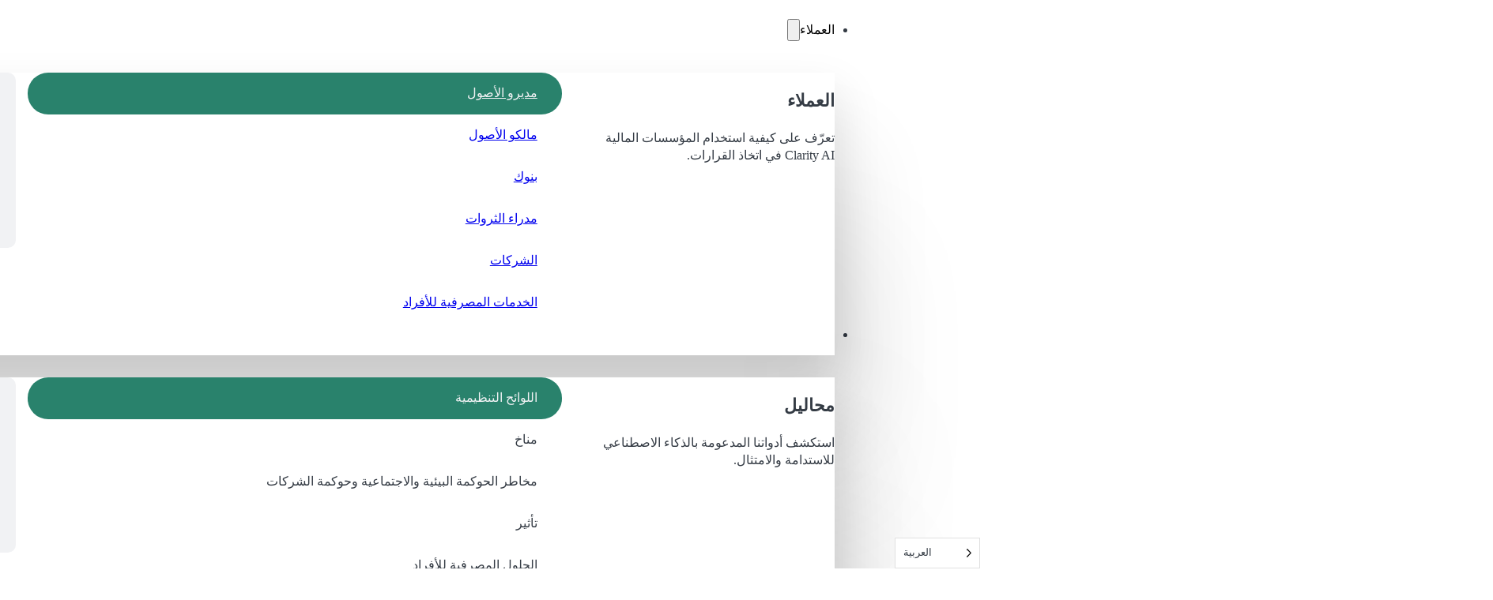

--- FILE ---
content_type: text/html; charset=UTF-8
request_url: https://clarity.ai/ar/regulatory-compliance/
body_size: 35292
content:
<!DOCTYPE html>
<html translate="no" dir="rtl" lang="ar" prefix="og: https://ogp.me/ns#">
<head>
<meta charset="UTF-8">
<meta name="viewport" content="width=device-width, initial-scale=1">
<title>تقارير جاهزة للتدقيق. امتثال بلا عناء. | Clarity AI</title>
	<style>img:is([sizes="auto" i], [sizes^="auto," i]) { contain-intrinsic-size: 3000px 1500px }</style>
	
		<!-- All in One SEO Pro 4.9.3 - aioseo.com -->
	<meta name="description" content="تقارير جاهزة للتدقيق. امتثال سهل. أدوات مستقبلية لمشهد تنظيمي متطور Clarity AI المؤسسات المالية Clarity AI تبسيط الامتثال من خلال أدوات إعداد تقارير آلية وجاهزة للتدقيق. تستند أدواتنا إلى بيانات موثوقة وأطر عمل قابلة للتكيف، وتتطور مع احتياجاتك في مجال إعداد التقارير. تحدث إلى خبير موثوق به من قبل المؤسسات المالية الرائدة الأنظمة القديمة تجعل الامتثال التنظيمي مصدر قلق الأنظمة القديمة،" />
	<meta name="robots" content="max-image-preview:large" />
	<link rel="canonical" href="https://clarity.ai/ar/regulatory-compliance/" />
	<meta name="generator" content="All in One SEO Pro (AIOSEO) 4.9.3" />
		<meta property="og:locale" content="ar" />
		<meta property="og:site_name" content="Clarity AI |" />
		<meta property="og:type" content="article" />
		<meta property="og:title" content="تقارير جاهزة للتدقيق. امتثال بلا عناء. | Clarity AI" />
		<meta property="og:description" content="تقارير جاهزة للتدقيق. امتثال سهل. أدوات مستقبلية لمشهد تنظيمي متطور Clarity AI المؤسسات المالية Clarity AI تبسيط الامتثال من خلال أدوات إعداد تقارير آلية وجاهزة للتدقيق. تستند أدواتنا إلى بيانات موثوقة وأطر عمل قابلة للتكيف، وتتطور مع احتياجاتك في مجال إعداد التقارير. تحدث إلى خبير موثوق به من قبل المؤسسات المالية الرائدة الأنظمة القديمة تجعل الامتثال التنظيمي مصدر قلق الأنظمة القديمة،" />
		<meta property="og:url" content="https://clarity.ai/ar/regulatory-compliance/" />
		<meta property="og:image" content="https://clarity.ai/wp-content/uploads/2024/09/clarity-blog-image.jpg" />
		<meta property="og:image:secure_url" content="https://clarity.ai/wp-content/uploads/2024/09/clarity-blog-image.jpg" />
		<meta property="og:image:width" content="1640" />
		<meta property="og:image:height" content="856" />
		<meta property="article:published_time" content="2025-04-09T10:29:32+00:00" />
		<meta property="article:modified_time" content="2025-07-03T14:07:20+00:00" />
		<meta name="twitter:card" content="summary_large_image" />
		<meta name="twitter:title" content="تقارير جاهزة للتدقيق. امتثال بلا عناء. | Clarity AI" />
		<meta name="twitter:description" content="تقارير جاهزة للتدقيق. امتثال سهل. أدوات مستقبلية لمشهد تنظيمي متطور Clarity AI المؤسسات المالية Clarity AI تبسيط الامتثال من خلال أدوات إعداد تقارير آلية وجاهزة للتدقيق. تستند أدواتنا إلى بيانات موثوقة وأطر عمل قابلة للتكيف، وتتطور مع احتياجاتك في مجال إعداد التقارير. تحدث إلى خبير موثوق به من قبل المؤسسات المالية الرائدة الأنظمة القديمة تجعل الامتثال التنظيمي مصدر قلق الأنظمة القديمة،" />
		<meta name="twitter:image" content="https://clarity.ai/wp-content/uploads/2024/09/clarity-blog-image.jpg" />
		<script type="application/ld+json" class="aioseo-schema">{"@context":"https:\/\/schema.org","@graph":[{"@type":"BreadcrumbList","@id":"https:\/\/clarity.ai\/regulatory-compliance\/#breadcrumblist","itemListElement":[{"@type":"ListItem","@id":"https:\/\/clarity.ai#listItem","position":1,"name":"\u0648\u0637\u0646","item":"https:\/\/clarity.ai","nextItem":{"@type":"ListItem","@id":"https:\/\/clarity.ai\/regulatory-compliance\/#listItem","name":"\u062a\u0642\u0627\u0631\u064a\u0631 \u062c\u0627\u0647\u0632\u0629 \u0644\u0644\u062a\u062f\u0642\u064a\u0642. \u0627\u0645\u062a\u062b\u0627\u0644 \u0628\u0644\u0627 \u0639\u0646\u0627\u0621."}},{"@type":"ListItem","@id":"https:\/\/clarity.ai\/regulatory-compliance\/#listItem","position":2,"name":"\u062a\u0642\u0627\u0631\u064a\u0631 \u062c\u0627\u0647\u0632\u0629 \u0644\u0644\u062a\u062f\u0642\u064a\u0642. \u0627\u0645\u062a\u062b\u0627\u0644 \u0628\u0644\u0627 \u0639\u0646\u0627\u0621.","previousItem":{"@type":"ListItem","@id":"https:\/\/clarity.ai#listItem","name":"\u0648\u0637\u0646"}}]},{"@type":"Organization","@id":"https:\/\/clarity.ai\/#organization","name":"Clarity AI","description":"Clarity AI \u0645\u0633\u062a\u0642\u0644\u0629 \u0648\u0645\u0648\u062c\u0647\u0629 \u0646\u062d\u0648 \u0627\u0644\u0625\u0646\u062c\u0627\u0632 \u0648\u0634\u0641\u0627\u0641\u0629. \u0646\u062d\u0646 \u0634\u063a\u0648\u0641\u0648\u0646 \u0628\u0627\u0644\u062a\u0623\u062b\u064a\u0631\u060c \u0648\u0646\u0631\u064a\u062f \u0623\u0646 \u064a\u0631\u0649 \u0627\u0644\u0639\u0627\u0644\u0645 \u0645\u0627 \u064a\u0645\u0643\u0646 \u0623\u0646 \u064a\u0641\u0639\u0644\u0647 \u0641\u0631\u064a\u0642\u0646\u0627 \u0627\u0644\u062e\u0628\u064a\u0631 \u0641\u064a \u0627\u0633\u062a\u062e\u062f\u0627\u0645 \u0627\u0644\u0630\u0643\u0627\u0621 \u0627\u0644\u0627\u0635\u0637\u0646\u0627\u0639\u064a \u0628\u0627\u0644\u0628\u064a\u0627\u0646\u0627\u062a \u0627\u0644\u062a\u064a \u0646\u062c\u0645\u0639\u0647\u0627 \u0648\u0646\u0646\u0634\u0626\u0647\u0627\u060c \u0645\u0646 \u062e\u0644\u0627\u0644 \u0627\u0644\u062a\u0639\u0644\u0645 \u0627\u0644\u0622\u0644\u064a\u060c \u062b\u0645 \u0646\u0648\u0638\u0641\u0647\u0627 \u0641\u064a \u0627\u0644\u062a\u0642\u064a\u064a\u0645 \u0648\u0627\u0644\u062a\u062d\u0644\u064a\u0644 \u0648\u0625\u0639\u062f\u0627\u062f \u0627\u0644\u062a\u0642\u0627\u0631\u064a\u0631. \u0625\u0646 \u0633\u0639\u064a\u0646\u0627 \u0644\u0644\u062a\u0645\u064a\u0632 \u0644\u0627 \u064a\u0646\u0636\u0628\u060c \u0648\u0628\u0627\u0644\u0646\u0638\u0631 \u0625\u0644\u0649 \u0627\u0644\u062a\u062d\u062f\u064a\u0627\u062a \u0627\u0644\u062a\u064a \u064a\u0648\u0627\u062c\u0647\u0647\u0627 \u0627\u0644\u0639\u0627\u0644\u0645 \u0641\u064a \u0627\u0644\u0648\u0642\u062a \u0627\u0644\u062d\u0627\u0644\u064a\u060c \u0641\u0625\u0646\u0646\u0627 \u0645\u0635\u0645\u0645\u0648\u0646 \u0639\u0644\u0649 \u0625\u0646\u0627\u0631\u0629 \u0627\u0644\u0637\u0631\u064a\u0642 \u0625\u0644\u0649 \u0639\u0627\u0644\u0645 \u0623\u0643\u062b\u0631 \u0627\u0633\u062a\u062f\u0627\u0645\u0629.","url":"https:\/\/clarity.ai\/","email":"solutions@clarity.ai","telephone":"+19295811230","foundingDate":"2017-01-02","numberOfEmployees":{"@type":"QuantitativeValue","minValue":200,"maxValue":500},"logo":{"@type":"ImageObject","url":"https:\/\/clarity.ai\/wp-content\/uploads\/2024\/07\/Horizontal-RGB-1.svg","@id":"https:\/\/clarity.ai\/regulatory-compliance\/#organizationLogo"},"image":{"@id":"https:\/\/clarity.ai\/regulatory-compliance\/#organizationLogo"},"sameAs":["https:\/\/www.linkedin.com\/company\/clarity-ai\/"]},{"@type":"WebPage","@id":"https:\/\/clarity.ai\/regulatory-compliance\/#webpage","url":"https:\/\/clarity.ai\/regulatory-compliance\/","name":"\u062a\u0642\u0627\u0631\u064a\u0631 \u062c\u0627\u0647\u0632\u0629 \u0644\u0644\u062a\u062f\u0642\u064a\u0642. \u0627\u0645\u062a\u062b\u0627\u0644 \u0628\u0644\u0627 \u0639\u0646\u0627\u0621. | Clarity AI","description":"\u062a\u0642\u0627\u0631\u064a\u0631 \u062c\u0627\u0647\u0632\u0629 \u0644\u0644\u062a\u062f\u0642\u064a\u0642. \u0627\u0645\u062a\u062b\u0627\u0644 \u0633\u0647\u0644. \u0623\u062f\u0648\u0627\u062a \u0645\u0633\u062a\u0642\u0628\u0644\u064a\u0629 \u0644\u0645\u0634\u0647\u062f \u062a\u0646\u0638\u064a\u0645\u064a \u0645\u062a\u0637\u0648\u0631 Clarity AI \u0627\u0644\u0645\u0624\u0633\u0633\u0627\u062a \u0627\u0644\u0645\u0627\u0644\u064a\u0629 Clarity AI \u062a\u0628\u0633\u064a\u0637 \u0627\u0644\u0627\u0645\u062a\u062b\u0627\u0644 \u0645\u0646 \u062e\u0644\u0627\u0644 \u0623\u062f\u0648\u0627\u062a \u0625\u0639\u062f\u0627\u062f \u062a\u0642\u0627\u0631\u064a\u0631 \u0622\u0644\u064a\u0629 \u0648\u062c\u0627\u0647\u0632\u0629 \u0644\u0644\u062a\u062f\u0642\u064a\u0642. \u062a\u0633\u062a\u0646\u062f \u0623\u062f\u0648\u0627\u062a\u0646\u0627 \u0625\u0644\u0649 \u0628\u064a\u0627\u0646\u0627\u062a \u0645\u0648\u062b\u0648\u0642\u0629 \u0648\u0623\u0637\u0631 \u0639\u0645\u0644 \u0642\u0627\u0628\u0644\u0629 \u0644\u0644\u062a\u0643\u064a\u0641\u060c \u0648\u062a\u062a\u0637\u0648\u0631 \u0645\u0639 \u0627\u062d\u062a\u064a\u0627\u062c\u0627\u062a\u0643 \u0641\u064a \u0645\u062c\u0627\u0644 \u0625\u0639\u062f\u0627\u062f \u0627\u0644\u062a\u0642\u0627\u0631\u064a\u0631. \u062a\u062d\u062f\u062b \u0625\u0644\u0649 \u062e\u0628\u064a\u0631 \u0645\u0648\u062b\u0648\u0642 \u0628\u0647 \u0645\u0646 \u0642\u0628\u0644 \u0627\u0644\u0645\u0624\u0633\u0633\u0627\u062a \u0627\u0644\u0645\u0627\u0644\u064a\u0629 \u0627\u0644\u0631\u0627\u0626\u062f\u0629 \u0627\u0644\u0623\u0646\u0638\u0645\u0629 \u0627\u0644\u0642\u062f\u064a\u0645\u0629 \u062a\u062c\u0639\u0644 \u0627\u0644\u0627\u0645\u062a\u062b\u0627\u0644 \u0627\u0644\u062a\u0646\u0638\u064a\u0645\u064a \u0645\u0635\u062f\u0631 \u0642\u0644\u0642 \u0627\u0644\u0623\u0646\u0638\u0645\u0629 \u0627\u0644\u0642\u062f\u064a\u0645\u0629\u060c","inLanguage":"en-US","isPartOf":{"@id":"https:\/\/clarity.ai\/#website"},"breadcrumb":{"@id":"https:\/\/clarity.ai\/regulatory-compliance\/#breadcrumblist"},"datePublished":"2025-04-09T10:29:32+00:00","dateModified":"2025-07-03T14:07:20+00:00"},{"@type":"WebSite","@id":"https:\/\/clarity.ai\/#website","url":"https:\/\/clarity.ai\/","name":"Clarity AI","inLanguage":"en-US","publisher":{"@id":"https:\/\/clarity.ai\/#organization"}}]}</script>
		<!-- All in One SEO Pro -->


<!-- Google Tag Manager for WordPress by gtm4wp.com -->
<script data-cfasync="false" data-pagespeed-no-defer type="pmdelayedscript" data-no-optimize="1" data-no-defer="1" data-no-minify="1">
	var gtm4wp_datalayer_name = "dataLayer";
	var dataLayer = dataLayer || [];
</script>
<!-- End Google Tag Manager for WordPress by gtm4wp.com --><link rel='dns-prefetch' href='//js.hs-scripts.com' />
<link rel='dns-prefetch' href='//js.hsforms.net' />
<link rel="alternate" type="application/rss+xml" title="Clarity AI &raquo; Feed" href="https://clarity.ai/feed/" />
<style id='classic-theme-styles-inline-css'>
/*! This file is auto-generated */
.wp-block-button__link{color:#fff;background-color:#32373c;border-radius:9999px;box-shadow:none;text-decoration:none;padding:calc(.667em + 2px) calc(1.333em + 2px);font-size:1.125em}.wp-block-file__button{background:#32373c;color:#fff;text-decoration:none}
</style>
<link rel='stylesheet' id='aioseo/css/src/vue/standalone/blocks/table-of-contents/global.scss-css' href='https://clarity.ai/wp-content/plugins/all-in-one-seo-pack-pro/dist/Pro/assets/css/table-of-contents/global.e90f6d47.css?ver=4.9.3' media='all' />
<link rel='stylesheet' id='aioseo/css/src/vue/standalone/blocks/pro/recipe/global.scss-css' href='https://clarity.ai/wp-content/plugins/all-in-one-seo-pack-pro/dist/Pro/assets/css/recipe/global.67a3275f.css?ver=4.9.3' media='all' />
<link rel='stylesheet' id='aioseo/css/src/vue/standalone/blocks/pro/product/global.scss-css' href='https://clarity.ai/wp-content/plugins/all-in-one-seo-pack-pro/dist/Pro/assets/css/product/global.61066cfb.css?ver=4.9.3' media='all' />
<link rel='stylesheet' id='wp-components-rtl-css' href='https://clarity.ai/wp-includes/css/dist/components/style-rtl.min.css?ver=6.8.3' media='all' />
<link rel='stylesheet' id='wp-preferences-css' href='https://clarity.ai/wp-includes/css/dist/preferences/style.min.css?ver=6.8.3' media='all' />
<link rel='stylesheet' id='wp-block-editor-rtl-css' href='https://clarity.ai/wp-includes/css/dist/block-editor/style-rtl.min.css?ver=6.8.3' media='all' />
<link rel='stylesheet' id='popup-maker-block-library-style-css' href='https://clarity.ai/wp-content/plugins/popup-maker/dist/packages/block-library-style-rtl.css?ver=dbea705cfafe089d65f1' media='all' />
<link rel='stylesheet' id='automaticcss-core-css' href='https://clarity.ai/wp-content/uploads/automatic-css/automatic.css?ver=1757862858' media='all' />
<style id='automaticcss-core-inline-css'>
/* File: automatic-custom-css.css - Version: 3.3.5 - Generated: 2025-09-14 15:14:19 */
input.hs-button.primary.large {
  border-radius: 30px !important;
}
/*** TY CSS ***/
@media only screen and (max-width: 991px) {
  .hide__mobile {
    display: none;
  }
}
@media only screen and (min-width: 992px) {
  .hide__desktop {
    display: none;
  }
}
.wp-block-group.row-stretch {
  align-items: stretch;
}

</style>
<link rel='stylesheet' id='automaticcss-gutenberg-css' href='https://clarity.ai/wp-content/uploads/automatic-css/automatic-gutenberg.css?ver=1757862860' media='all' />
<link rel='stylesheet' id='bu-video-css-css' href='https://clarity.ai/wp-content/plugins/bricks-ultra/assets/vendor/lightgallery/css/video.css?ver=8.3.0' media='all' />
<link rel='stylesheet' id='weglot-css-css' href='https://clarity.ai/wp-content/plugins/weglot/dist/css/front-css.css?ver=5.2' media='all' />
<link rel='stylesheet' id='new-flag-css-css' href='https://clarity.ai/wp-content/plugins/weglot/dist/css/new-flags.css?ver=5.2' media='all' />
<style id='custom-flag-handle-inline-css'>
.weglot-flags.flag-0.wg-en>a:before,.weglot-flags.flag-0.wg-en>span:before {background-image: url(https://cdn.weglot.com/flags/rectangle_mat/us.svg); }.weglot-flags.flag-0.wg-ar>a:before,.weglot-flags.flag-0.wg-ar>span:before {background-image: url(https://cdn.weglot.com/flags/rectangle_mat/ae.svg); }.weglot-flags.flag-1.wg-en>a:before,.weglot-flags.flag-1.wg-en>span:before {background-image: url(https://cdn.weglot.com/flags/shiny/us.svg); }.weglot-flags.flag-1.wg-ar>a:before,.weglot-flags.flag-1.wg-ar>span:before {background-image: url(https://cdn.weglot.com/flags/shiny/ae.svg); }.weglot-flags.flag-2.wg-en>a:before,.weglot-flags.flag-2.wg-en>span:before {background-image: url(https://cdn.weglot.com/flags/square/us.svg); }.weglot-flags.flag-2.wg-ar>a:before,.weglot-flags.flag-2.wg-ar>span:before {background-image: url(https://cdn.weglot.com/flags/square/ae.svg); }.weglot-flags.flag-3.wg-en>a:before,.weglot-flags.flag-3.wg-en>span:before {background-image: url(https://cdn.weglot.com/flags/circle/us.svg); }.weglot-flags.flag-3.wg-ar>a:before,.weglot-flags.flag-3.wg-ar>span:before {background-image: url(https://cdn.weglot.com/flags/circle/ae.svg); }
</style>
<link rel='stylesheet' id='bricks-frontend-css' href='https://clarity.ai/wp-content/themes/bricks/assets/css/frontend-layer.min.css?ver=1763162580' media='all' />
<link rel='stylesheet' id='bricks-child-css' href='https://clarity.ai/wp-content/themes/bricks-child/style.css?ver=1745511269' media='all' />
<link rel='stylesheet' id='bricks-font-awesome-6-brands-css' href='https://clarity.ai/wp-content/themes/bricks/assets/css/libs/font-awesome-6-brands-layer.min.css?ver=1763162580' media='all' />
<link rel='stylesheet' id='bricks-ionicons-css' href='https://clarity.ai/wp-content/themes/bricks/assets/css/libs/ionicons-layer.min.css?ver=1763162580' media='all' />
<link rel='stylesheet' id='bricks-themify-icons-css' href='https://clarity.ai/wp-content/themes/bricks/assets/css/libs/themify-icons-layer.min.css?ver=1763162580' media='all' />
<link rel='stylesheet' id='automaticcss-bricks-css' href='https://clarity.ai/wp-content/uploads/automatic-css/automatic-bricks.css?ver=1757862859' media='all' />
<link rel='stylesheet' id='color-scheme-switcher-frontend-css' href='https://clarity.ai/wp-content/plugins/automaticcss-plugin/classes/Features/Color_Scheme_Switcher/css/frontend.css?ver=1745511395' media='all' />
<link rel='stylesheet' id='automaticcss-frames-css' href='https://clarity.ai/wp-content/uploads/automatic-css/automatic-frames.css?ver=1757862861' media='all' />
<style id='bricks-frontend-inline-inline-css'>
:root {} html {font-size: var(--root-font-size)} h1 {color: #29826c} .brxe-container {width: var(--content-width)} .woocommerce main.site-main {width: var(--content-width)} #brx-content.wordpress {width: var(--content-width)}.header {background-color: var(--white)}.mm__nav-items {column-gap: var(--space-s); font-size: var(--h5)}.menu-dropdown__container {display: grid; align-items: initial; grid-template-columns: var(--grid-4); grid-gap: calc(var(--grid-gap) / 2); align-items: flex-start; align-content: flex-start}@media (max-width: 991px) {.menu-dropdown__container {grid-template-columns: var(--grid-1); grid-gap: calc(var(--grid-gap) * 1.5)}}.main-menu__tabs > .tab-menu .tab-title {padding-top: 1em; padding-right: 2em; padding-bottom: 1em; padding-left: 2em; border-radius: var(--radius-xxl)}.main-menu__tabs > .tab-menu .tab-title.brx-open {background-color: var(--primary); color: var(--text-light)}.main-menu__tabs > .tab-content {padding-top: 20px; padding-right: 20px; padding-bottom: 20px; padding-left: 20px}.main-menu__tabs > .tab-menu .tab-title.brx-open a { color: var(--white);}@media (max-width: 478px) {.main-menu__tabs {flex-direction: column}}.main-menu__tab-title {display: flex; align-items: center; justify-content: space-between}.menu-dropdown__cta-wrap {border-radius: var(--radius); background-color: var(--bg-ultra-light); display: grid; align-items: initial; grid-template-columns: var(--grid-3-2); align-items: stretch; padding-top: var(--space-s); padding-right: var(--space-s); padding-bottom: var(--space-s); padding-left: var(--space-s); position: relative}.menu-dropdown__basic-text {font-size: calc(var(--text-s) * 1.2); line-height: 1.3}.main-menu__tab-icon {font-size: var(--text-l)}.main-menu__content-label {margin-bottom: var(--space-xs); font-weight: 600; border-bottom: 1px solid var(--bg-light); padding-bottom: var(--space-xs); display: block}.main-menu__content-label:hover {color: var(--primary)}@media (max-width: 478px) {.main-menu__content-label {display: block; border-top: 1px solid var(--bg-light); padding-top: var(--space-xs); margin-top: var(--space-xs)}}.main-menu__tab-nav-menu .bricks-nav-menu {gap: var(--space-xs); flex-direction: column}.main-menu__tab-nav-menu .bricks-nav-menu > li {margin-left: 0}.main-menu__tab-nav-menu .bricks-nav-menu .current-menu-item > a {color: var(--primary)}.main-menu__tab-nav-menu .bricks-nav-menu .current-menu-item > .brx-submenu-toggle > * {color: var(--primary)}.main-menu__tab-nav-menu .bricks-nav-menu > .current-menu-parent > a {color: var(--primary)}.main-menu__tab-nav-menu .bricks-nav-menu > .current-menu-parent > .brx-submenu-toggle > * {color: var(--primary)}.main-menu__tab-nav-menu .bricks-nav-menu > .current-menu-ancestor > a {color: var(--primary)}.main-menu__tab-nav-menu .bricks-nav-menu > .current-menu-ancestor > .brx-submenu-toggle > * {color: var(--primary)}.main-menu__tab-nav-menu .bricks-nav-menu > li:hover > a {color: var(--primary)}.main-menu__tab-nav-menu .bricks-nav-menu > li:hover > .brx-submenu-toggle > * {color: var(--primary)}.mm__login-link { transition: var(--btn-transition, var(--transition));}.modal__content-inner {padding-top: var(--space-l); padding-right: var(--space-l); padding-bottom: var(--space-l); padding-left: var(--space-l)}.modal__toggle-close {position: absolute; right: var(--space-l); font-size: var(--text-xxl)}.cai-hero-alpha__form-wrapper .hs-fieldtype-text .input,.cai-hero-alpha__form-wrapper .hs-fieldtype-select .input,.cai-hero-alpha__form-wrapper .hs-fieldtype-textarea .input,.cai-hero-alpha__form-wrapper .hs-dependent-field .input { border: none;}.sub-header {padding-top: .5em; padding-right: var(--gutter); padding-bottom: .5em; padding-left: var(--gutter); justify-content: center; min-height: var(--header-top-height); background-color: var(--bg-ultra-light); display: flex; align-items: center; align-self: center !important}header {--header-top-height: 3em; }header.scrolling { }.sub-header__inner {align-items: flex-end}.fr-icon-link-alpha-wrapper {display: flex}.fr-icon-link-alpha {flex-direction: row-reverse; gap: var(--icon-gap)}.fr-icon-link-alpha { --link-color: var(--black); --link-color-hover: var(--primary);--icon-size: 1em; --icon-color: var(--black); --icon-color-hover: var(--black); --icon-gap: .25em; --icon-translate-distance: .25em; --icon-transition-duration: 300ms; --icon-transition-function: ease-in-out;  white-space: nowrap;}.fr-icon-link-alpha {color: var(--link-color); text-decoration: underline; text-underline-offset: var(--link-underline-offset, .25em);} .fr-icon-link-alpha:hover {color: var(--link-color-hover);}.fr-icon-link-alpha .icon {transition: translate var(--icon-transition-duration) var(--icon-transition-function);fill: var(--icon-color);} .fr-icon-link-alpha:hover .icon {translate: var(--icon-translate-distance) 0; fill: var(--icon-color-hover);}.fr-icon-link-alpha--light { --link-color: var(--white); --link-color-hover: var(--primary);--icon-size: 1em; --icon-color: var(--white); --icon-color-hover: var(--primary);}.cai-hero {row-gap: var(--container-gap)}.cai-hero-alpha__inner-wrapper {display: grid; align-items: initial; grid-template-columns: var(--grid-2); grid-gap: calc(var(--grid-gap) * 2); align-items: stretch; grid-template-rows: var(--grid-1)}@media (max-width: 991px) {.cai-hero-alpha__inner-wrapper {grid-template-columns: var(--grid-1)}}.cai-hero-alpha__content-wrapper {display: flex; flex-direction: column; row-gap: var(--content-gap); justify-content: center; align-items: flex-start}.cai-hero-alpha__heading {text-wrap: balance}.cai-hero-alpha__sub-heading {text-wrap: balance}.cai-cta-links-alpha {column-gap: var(--content-gap); row-gap: var(--content-gap); display: flex; flex-wrap: wrap; flex-direction: row}@media (max-width: 478px) {.cai-cta-links-alpha > * { width: 100% !important;}}.cai-hero-alpha__media {width: 100%; height: 100%}.cai-hero-alpha__media:not(.tag), .cai-hero-alpha__media img {object-fit: contain}.cai-logo-section {row-gap: var(--container-gap); padding-top: var(--space-m); padding-bottom: var(--space-m); grid-gap: var(--content-gap); overflow: hidden}.cai-intro-section {align-items: center; row-gap: calc(var(--content-gap) / 1.5); text-align: center}.cai-intro-section__heading {width: var(--width-l)}@media (max-width: 767px) {.cai-intro-section__heading {font-size: var(--h1)}}@media (max-width: 478px) {.cai-intro-section__heading {align-self: center}}.cai-client-logo-grid__gallery {display: grid; align-items: initial; grid-gap: 0px; justify-content: center; justify-items: center; align-items: center; grid-template-columns: var(--grid-1)}.cai-client-logo-grid__image-wrap {align-items: center; padding-top: var(--space-xs); padding-right: var(--space-xs); padding-bottom: var(--space-xs); padding-left: var(--space-xs); display: none}.cai-client-logo-grid__image {align-items: center}.cai-slider-section__item-wrapper {display: flex}.cai-slider-section__image {border-radius: 0}.cai-slider-section__image:not(.tag), .cai-slider-section__image img {object-fit: contain}.cta-card {grid-gap: var(--content-gap); align-items: center}.cta-card { @container card ( inline-size > 767px ) { display: grid; grid-template-columns: var(--grid-2); align-items: center;}}@media only screen and (min-width:768px) {.cta-card:nth-of-type(even) .cta-card__media-wrapper { order: -1;}} .cta-card[media-order="left"] .cta-card__media-wrapper { order: -1;} .cta-card[media-order="right"] .cta-card__media-wrapper { order: 1;}@media (max-width: 991px) {.cta-card {padding-right: 0; padding-left: 0}}@media (max-width: 478px) {.cta-card {grid-gap: var(--content-gap)}}.cta-card__media:not(.tag), .cta-card__media img {object-fit: contain}@media (max-width: 767px) {.cta-card__media {width: 100%}.cta-card__media:not(.tag), .cta-card__media img {object-fit: contain; aspect-ratio: 16 / 9}}@media (max-width: 478px) {.cta-card__media {width: 100%}.cta-card__media:not(.tag), .cta-card__media img {aspect-ratio: 16 / 10}}@media (max-width: 767px) {.feature-grid-section {padding-bottom: var(--section-space-l)}}.cai-intro-section__pre-heading {width: var(--width-l)}.cai-intro-section__lede {width: var(--width-l)}.feature-grid {display: grid; align-items: initial; align-items: flex-start}.feature-grid { contain-intrinsic-inline-size: auto var(--min);display: grid !important;grid-template-columns: repeat(3, 1fr); grid-template-columns: var(--grid-template-columns);--column-count: 3;--auto-grid-aggressiveness: .7;--min: calc(((var(--content-width) - ((var(--column-count) - 1) * var(--grid-gap))) / var(--column-count)) * var(--auto-grid-aggressiveness));--min-formula: min(100%, max(var(--min), (100% - (var(--column-count) - 1) * var(--grid-gap)) / var(--column-count)));--grid-template-columns: repeat(auto-fit, minmax(var(--min-formula), 1fr));--grid-template-columns-even: repeat(auto-fit, minmax(var(--min-formula), 1fr) minmax(var(--min-formula), 1fr));> * {min-width: 0;max-width: 100%;overflow-wrap: break-word;}gap: var(--grid-gap);}@supports selector(:has(*)) {.feature-grid:has(> :nth-child(4):nth-last-child(1)) {grid-template-columns: repeat(2, 1fr);}}@media (max-width: 478px) {.feature-grid:has(> :nth-child(4):nth-last-child(1)) { grid-template-columns: repeat(1, 1fr);}}.feature-card {justify-content: flex-start; row-gap: var(--grid-gap)}.feature-card { padding: 0;}@media (max-width: 478px) {.feature-card {grid-template-columns: var(--grid-1)}}.feature-card__content-wrapper {display: flex; flex-direction: column; row-gap: var(--card-gap)}.feature-card__heading {text-align: left}.feature-card__media:not(.tag), .feature-card__media img {object-fit: contain; object-position: center bottom; aspect-ratio: 16 / 9}.feature-card__media {width: 100%}@media (max-width: 767px) {.feature-card__media:not(.tag), .feature-card__media img {aspect-ratio: 16 / 9}.feature-card__media {width: 100%}}.quote-section {padding-top: var(--space-xl); padding-bottom: var(--space-xl)}.quote-card {padding-top: var(--space-xl); padding-right: var(--space-xl); padding-bottom: var(--space-xl); padding-left: var(--space-xl); grid-template-columns: var(--grid-1-3); align-items: stretch; border-style: none}.quote-card { --card-padding: 1rem; --card-gap: var(--space-xl);}@media (max-width: 478px) {.quote-card {grid-template-columns: var(--grid-1)}}.quote-card__content-block {justify-content: center; position: relative; flex-direction: column-reverse; row-gap: var(--space-xs)}.quote-card__text {font-style: italic; font-size: var(--text-l)}.quote-card__text a {font-style: italic; font-size: var(--text-l); font-size: inherit}.quote-card__quote-icon {font-size: 40px; transform: rotateZ(180deg); color: var(--primary); fill: var(--primary)}.quote-card__meta-block {order: -1; row-gap: 0px; align-items: center; justify-content: center}.quote-card__avatar-wrapper {margin-bottom: var(--space-s)}.quote-section__author {text-align: center}.quote-section__position {text-align: center}.color-feature-grid {grid-template-columns: var(--grid-3); display: grid; align-items: initial; grid-gap: var(--grid-gap)}@media (max-width: 767px) {.color-feature-grid {grid-template-columns: var(--grid-1)}}.color-feature-card {grid-gap: var(--content-gap); align-items: flex-start; align-self: center !important; justify-content: flex-start; flex-grow: 1; height: 100%; display: flex; row-gap: var(--card-gap)}.color-feature-card { --card-background: conic-gradient(from -45deg at center, #b5d1e7, #e6e6e6); --card-background-hover: inherit;}.color-feature-card__content-wrapper {display: flex; flex-direction: column; row-gap: var(--card-gap)}.color-feature-card__heading {text-align: center}.color-feature-card__description {text-align: center}.color-feature-card__media-wrapper {order: -1; justify-content: flex-start}.color-feature-card__media {width: 100%}.color-feature-card__media:not(.tag), .color-feature-card__media img {object-fit: contain; aspect-ratio: 16 / 9; object-position: center bottom}.tabs-feature-section {row-gap: var(--content-gap); grid-gap: var(--space-xl)}.tabs-feature-section__tabs .fr-tabs__link {width: 100%; padding-top: var(--space-s); padding-right: var(--space-m); padding-bottom: var(--space-m); padding-left: var(--space-m)}.tabs-feature-section__tabs {grid-template-columns: var(--grid-1-3); grid-gap: var(--space-xl); align-items: flex-start; align-content: stretch}.tabs-feature-section__tabs .fr-tabs__list {align-items: flex-start}.tabs-feature-section__tabs .fr-tabs__list { flex-direction: column;}@media (max-width: 767px) {.tabs-feature-section__tabs {grid-template-columns: var(--grid-1)}}.tabs-feature-section__navigation-list {align-self: center !important; row-gap: var(--space-xs); flex-direction: column}.tabs-feature-section__tabs-item {row-gap: var(--content-gap)}@media (max-width: 767px) {.tabs-feature-section__tabs-item {align-items: flex-start; text-align: left}}.tabs-feature-section__paragraph {width: 100%}@media (max-width: 767px) {.tabs-feature-section__paragraph {font-size: var(--text-m)}}.tabs-feature-section__media-wrapper {width: 100%; border-radius: var(--radius); padding-top: var(--space-l); padding-right: var(--space-l); padding-bottom: var(--space-l); padding-left: var(--space-l); background-color: var(--bg-ultra-light); display: none}@media (max-width: 767px) {.tabs-feature-section__media-wrapper {padding-top: var(--space-m); padding-right: var(--space-m); padding-bottom: var(--space-m); padding-left: var(--space-m)}}.tabs-feature-section__media {width: 100%; border-radius: var(--radius)}.tabs-feature-section__media:not(.tag), .tabs-feature-section__media img {aspect-ratio: 24/9}.cai-faq-grid {display: grid; align-items: initial; grid-gap: var(--space-xxl); grid-template-columns: var(--grid-2-3); grid-template-rows: var(--grid-1); align-items: stretch}@media (max-width: 991px) {.cai-faq-grid {grid-template-columns: var(--grid-1)}}.cai-faq-section__sticky {row-gap: var(--content-gap); position: sticky; top: var(--header-height)}@media (max-width: 478px) {.cai-faq-section__sticky {align-items: center}}.cai-faq-section__lede {display: none}.cai-faq-accordion .fr-accordion__header {padding-top: .5em; padding-right: 1em; padding-bottom: .5em; padding-left: 1em; border-bottom: 1px solid var(--bg-light); background-color: rgba(0, 0, 0, 0)}.cai-faq-accordion .fr-accordion__content-wrapper {padding-top: 1em; padding-right: 1em; padding-bottom: 1em; padding-left: 1em}.cai-faq-accordion .fr-accordion__title {color: var(--text-dark)}.cai-faq-accordion .fr-accordion__icon--flipped {transform: rotateZ(180deg)}.cai-faq-accordion .fr-accordion__icon {font-size: 2em}.cai-faq-accordion {gap: 0px}.cai-faq-accordion__item:last-of-type {border-bottom: none;}.cai-faq-accordion__item {row-gap: 0px}.cai-faq-accordion__header {justify-content: space-between; align-self: center !important}.cai-faq-accordion__question {font-size: var(--h4)}.cai-faq-accordion__icon {transition: transform 0.2s ease-in-out}.faq-accordion-alpha__body {width: 100%}.news-posts-grid {display: grid; align-items: initial; grid-template-columns: var(--grid-3); grid-gap: var(--grid-gap)}@media (max-width: 767px) {.news-posts-grid {grid-template-columns: var(--grid-2)}}@media (max-width: 478px) {.news-posts-grid {grid-template-columns: var(--grid-1)}}.news-post-card { box-shadow: var(--box-shadow-m);}.news-post-card__body {display: flex; flex-direction: column; row-gap: var(--fr-card-gap); flex-grow: 1; height: 100%; width: 100%; justify-content: flex-start}.news-post-card__meta {display: flex; column-gap: var(--fr-card-gap); row-gap: var(--fr-card-gap); flex-wrap: wrap}.news-post-card__info {display: flex; column-gap: var(--space-xs)}.news-post-card__data {letter-spacing: 0px; font-size: var(--text-s); gap: 5px}@media (max-width: 991px) {.news-post-card__data {flex-direction: row; gap: 5px}}.news-post-card__category {text-decoration: none}.news-post-card__lede {font-size: var(--text-s)}.related-posts-card__media-wrapper {order: -1}.related-posts-card__media {width: 100%; flex-grow: 1; position: static; border-radius: var(--radius); overflow: hidden; height: 100%}.related-posts-card__media:not(.tag), .related-posts-card__media img {object-fit: cover; aspect-ratio: 5 / 3}.cai-footer-alpha__inner {grid-gap: var(--space-xxl); display: grid; align-items: initial; grid-template-columns: var(--grid-2-3); grid-template-rows: var(--grid-1); align-items: stretch}@media (max-width: 991px) {.cai-footer-alpha__inner {grid-template-columns: var(--grid-1)}}.cai-footer-alpha__content-wrapper {row-gap: var(--content-gap)}.cai-footer-alpha__logo {width: 10em}.cai-footer-alpha__nav {display: grid; align-items: initial; align-items: stretch; grid-template-columns: var(--grid-3); grid-template-rows: var(--grid-1); grid-gap: var(--space-l)}@media (max-width: 991px) {.cai-footer-alpha__nav {grid-template-columns: var(--grid-2)}}@media (max-width: 478px) {.cai-footer-alpha__nav {grid-template-columns: var(--grid-1)}}.cai-footer-alpha__nav-column {row-gap: var(--content-gap)}.cai-footer-alpha__nav-column-heading {font-size: var(--h4)}.cai-footer-alpha__nav-ul {row-gap: calc(var(--content-gap) / 2); padding-left: 0}.cai-footer-alpha__nav-ul {list-style: none;}.cai-footer-alpha__nav-link {font-size: var(--text-s)}.cai-subfooter-alpha {padding-top: var(--space-s); padding-bottom: var(--space-s)}.cai-subfooter-alpha__inner {display: flex; flex-direction: row; column-gap: var(--space-s); row-gap: var(--space-s); align-items: center; justify-content: space-between}.cai-subfooter-alpha__copyright {font-size: var(--text-s)}.cai-social-alpha {align-items: center; display: flex; flex-wrap: wrap; column-gap: 1em; margin-top: 0; margin-bottom: 0; padding-left: 0; flex-shrink: 0}.cai-social-alpha {list-style: none;padding-inline-start: 0;margin-block: 0;}@media (max-width: 991px) {.cai-social-alpha {row-gap: 1em}}.cai-social-alpha__list-item {max-width: fit-content}.cai-social-alpha__icon-wrapper {display: flex; text-decoration: none}.cai-social-alpha__icon {font-size: 24px; color: var(--text-light-muted); fill: var(--text-light-muted)}:root {--bricks-color-acss_import_transparent: transparent;}#brxe-jxhple {font-size: var(--text-l)}#brxe-ogewxl {flex-direction: column; align-items: stretch; row-gap: 0px}#brxe-haslok {border: 0; border-style: none}#brxe-pcbfmk {flex-direction: row}@media (max-width: 478px) {#brxe-pcbfmk {flex-direction: column}}#brxe-robnbt {grid-column: 2 / 4}@media (max-width: 991px) {#brxe-robnbt {grid-column: 1}}#brxe-hxarfv {font-size: var(--text-l)}#brxe-soybry {width: 30px; fill: var(--primary-dark); font-size: 35px; color: var(--primary); fill: var(--primary); border-radius: 50vw; background-color: var(--primary-light); padding-top: 0.2em; padding-right: 0.2em; padding-bottom: 0.2em; padding-left: 0.2em}#brxe-lvnsqy {justify-content: center}#brxe-ybbuox {justify-content: center}#brxe-fdeblv {font-size: var(--text-l)}#brxe-jnnrnn {flex-direction: column; align-items: stretch; row-gap: 0px}#brxe-tfjmws {border: 0; border-style: none; padding-top: 0}#brxe-rqrtpg {flex-direction: row}@media (max-width: 478px) {#brxe-rqrtpg {flex-direction: column}}#brxe-gzfwrf {grid-column: 2 / 4}@media (max-width: 991px) {#brxe-gzfwrf {grid-column: 1}}#brxe-mbfrme {font-size: var(--text-l)}#brxe-ceulvb {width: 30px; fill: var(--primary-dark); font-size: 35px; color: var(--primary); fill: var(--primary); border-radius: 50vw; background-color: var(--primary-light); padding-top: 0.2em; padding-right: 0.2em; padding-bottom: 0.2em; padding-left: 0.2em}#brxe-ekinxy {justify-content: center}#brxe-sdicyr {justify-content: center}#brxe-wrtaed {font-size: var(--text-l)}#brxe-abkhwr {flex-direction: column; align-items: stretch; row-gap: 0px}#brxe-kivhkd {border: 0; border-style: none}#brxe-qgmmey {flex-direction: row}@media (max-width: 478px) {#brxe-qgmmey {flex-direction: column}}#brxe-jidpuf {grid-column: 2 / 4}@media (max-width: 991px) {#brxe-jidpuf {grid-column: 1}}#brxe-jooevz {font-size: var(--text-l)}#brxe-qrerck {width: 30px; fill: var(--primary-dark); font-size: 35px; color: var(--primary); fill: var(--primary); border-radius: 50vw; background-color: var(--primary-light); padding-top: 0.2em; padding-right: 0.2em; padding-bottom: 0.2em; padding-left: 0.2em}#brxe-kiecqg {justify-content: center}#brxe-vwrgfa {justify-content: center}#brxe-puwoqc {font-size: var(--text-l)}#brxe-hucyer {display: flex; flex-direction: row}#brxe-sfsiol {flex-direction: column; align-items: stretch; row-gap: 0px}#brxe-mxlspt {border: 0; border-style: none}#brxe-vyfbzr {flex-direction: row}@media (max-width: 478px) {#brxe-vyfbzr {flex-direction: column}}#brxe-hmufjv {grid-column: 2 / 4}@media (max-width: 991px) {#brxe-hmufjv {grid-column: 1}}#brxe-zemfyb {font-size: var(--text-l)}#brxe-ogdqiy {width: 30px; fill: var(--primary-dark); font-size: 35px; color: var(--primary); fill: var(--primary); border-radius: 50vw; background-color: var(--primary-light); padding-top: 0.2em; padding-right: 0.2em; padding-bottom: 0.2em; padding-left: 0.2em}#brxe-yhhewy {justify-content: center}#brxe-pevvey {justify-content: center}#brxe-qiwdhj {border: 2px solid var(--base-semi-light); border-radius: var(--radius-xl); padding-top: 0.4em; padding-right: 1.3em; padding-bottom: 0.4em; padding-left: 1.3em}#brxe-qiwdhj:hover {background-color: var(--base-semi-light); color: var(--white)}@media (max-width: 478px) {#brxe-uhhaoa {flex-wrap: nowrap}}#brxe-yukmzq[data-direction] .brx-offcanvas-inner {width: 35rem}.brxe-shortcode { width: fit-content;}#brxe-gcooln .icon > svg {height: var(--icon-size); width: var(--icon-size); fill: var(--icon-color)}#brxe-mbblaz {font-weight: 600}#brxe-nzdyfg {flex-direction: row; justify-content: flex-start}#brxe-pnihya {flex-direction: row; justify-content: space-evenly}@media (max-width: 767px) {#brxe-pnihya {row-gap: 0px}}@media (max-width: 478px) {#brxe-pnihya {justify-content: center; row-gap: 0px}}#brxe-stnqjy .splide__arrows .splide__arrow {font-size: var(--space-l)}#brxe-stnqjy .splide__arrow--prev {inset-block-start: 50%; inset-inline-start: var(--space-xs)}#brxe-stnqjy .splide__arrow--next {inset-block-start: 50%; inset-inline-end: var(--space-xs)}@media (max-width: 478px) {#brxe-dcaoco {grid-template-columns: var(--grid-2)}}.brxe-kgvcbr .brxe-ezwpqp.brxe-heading {text-align: center}.brxe-kgvcbr .brxe-wscize.brxe-div {justify-content: flex-start}.brxe-kgvcbr .brxe-jbwqwg.brxe-block {order: -1}#brxe-cickpg .fr-tabs__link {min-width: auto; border-bottom: 2px solid var(--bg-light); color: var(--text-dark-muted)}#brxe-cickpg .fr-tabs__link.active {border-bottom: 2px solid var(--primary)}#brxe-qzjsps {background-color: var(--bg-ultra-light)}.brxe-zsawdu .brxe-irexia.brxe-heading {font-size: var(--h4)}.brxe-zsawdu .brxe-hjhnnt.brxe-text-link .icon > svg {height: var(--icon-size); width: var(--icon-size); fill: var(--icon-color)}#brxe-kemrlz[data-direction] .brx-offcanvas-inner {width: 35rem}
</style>
<link rel='stylesheet' id='bricks-frontend-rtl-css' href='https://clarity.ai/wp-content/themes/bricks/assets/css/frontend-rtl-layer.min.css?ver=1763162580' media='all' />
<link rel='stylesheet' id='frames-splide-css' href='https://clarity.ai/wp-content/plugins/frames-plugin/classes/Widgets/slider/css/splide.min.css?ver=1759532926' media='all' />
<link rel='stylesheet' id='frames-slider-css' href='https://clarity.ai/wp-content/plugins/frames-plugin/classes/Widgets/slider/css/slider.css?ver=1759532926' media='all' />
<link rel='stylesheet' id='frames-tabs-css' href='https://clarity.ai/wp-content/plugins/frames-plugin/classes/Widgets/tabs/css/tabs.css?ver=1759532926' media='all' />
<link rel='stylesheet' id='frames-accordion-css' href='https://clarity.ai/wp-content/plugins/frames-plugin/classes/Widgets/accordion/css/accordion.css?ver=1759532926' media='all' />
<script src="https://clarity.ai/wp-content/plugins/weglot/dist/front-js.js?ver=5.2" id="wp-weglot-js-js"></script>
<script id="color-scheme-switcher-frontend-js-extra" type="pmdelayedscript" data-cfasync="false" data-no-optimize="1" data-no-defer="1" data-no-minify="1">
var acss = {"color_mode":"light","enable_client_color_preference":"false"};
</script>
<script src="https://clarity.ai/wp-content/plugins/automaticcss-plugin/classes/Features/Color_Scheme_Switcher/js/frontend.min.js?ver=1745511395" id="color-scheme-switcher-frontend-js" type="pmdelayedscript" data-cfasync="false" data-no-optimize="1" data-no-defer="1" data-no-minify="1"></script>
<link rel="https://api.w.org/" href="https://clarity.ai/wp-json/" /><link rel="alternate" title="JSON" type="application/json" href="https://clarity.ai/wp-json/wp/v2/pages/484954" /><link rel="alternate" title="oEmbed (JSON)" type="application/json+oembed" href="https://clarity.ai/wp-json/oembed/1.0/embed?url=https%3A%2F%2Fclarity.ai%2Fregulatory-compliance%2F" />
<link rel="alternate" title="oEmbed (XML)" type="text/xml+oembed" href="https://clarity.ai/wp-json/oembed/1.0/embed?url=https%3A%2F%2Fclarity.ai%2Fregulatory-compliance%2F&#038;format=xml" />
        <script  src='https://cdn.jsdelivr.net/npm/@alpinejs/intersect@3.x.x/dist/cdn.min.js'></script>
                <script  src='https://cdnjs.cloudflare.com/ajax/libs/axios/1.11.0/axios.min.js'></script>
        <style type='text/css'  class='wpcb2-inline-style'>
.header {
  padding-block: var(--space-s);
  padding-inline: none;
}
.header .header__container {
  display: flex;
  flex-direction: row;
  justify-content: space-between;
  align-items: center;
}
.header .header__logo {
  width: 11rem;
}
/* -----------------------NAV ITEMS-------------------- */
/* --------------------MEGA MENU CONTENT DESKTOP & MOBILE----------------- */
/* -----------------------MOBILE SETTINGS-------------------- */
:root {
  --mm-pad-v: var(--space-m);
  --mm-pad-h: var(--gutter);
}
.mm-close-dropdown-btn {
  background-color: unset;
  gap: 0.5em;
  padding-inline-start: unset;
}
/* ----------------------YOUR CUSTOM CSS--------------------- */
/* -----------------------END OF YOUR CUSTOM CSS-------------------- */
/* -----------------------LOGIC *IGNORE*-------------------- */
.mm__nav-items-wrapper, .brx-dropdown-content {
  gap: unset;
}
/* -----------------------END OF LOGIC-------------------- */
/* -----------------------REST OF CSS BELOW--------------------*/
.mm .brxe-dropdown.brx-has-megamenu .brx-dropdown-content {
  padding-block: var(--space-m);
  padding-inline: var(--space-m);
  gap: var(--space-m);
  box-shadow: 119px 360px 152px rgba(0, 0, 0, 0.01), 67px 203px 128px rgba(0, 0, 0, 0.05), 30px 90px 95px rgba(0, 0, 0, 0.09), 7px 23px 52px rgba(0, 0, 0, 0.1), 0px 0px 0px rgba(0, 0, 0, 0.1);
  flex-direction: row;
}
.mm .brxe-dropdown:not(.brx-has-megamenu) .brx-dropdown-content {
  min-width: fit-content;
  box-shadow: 119px 360px 152px rgba(0, 0, 0, 0.01), 67px 203px 128px rgba(0, 0, 0, 0.05), 30px 90px 95px rgba(0, 0, 0, 0.09), 7px 23px 52px rgba(0, 0, 0, 0.1), 0px 0px 0px rgba(0, 0, 0, 0.1);
}
.mm .brxe-dropdown:not(.brx-has-megamenu) .brx-dropdown-content > li a, .mm .brxe-dropdown:not(.brx-has-megamenu) .brx-dropdown-content > li .brx-submenu-toggle {
  white-space: nowrap;
}
.mm .mm__mobile-nav {
  display: none;
}
.mm .mm-close-dropdown-btn {
  position: absolute;
  inset-inline-start: var(--mm-pad-h);
}
@media (min-width: 1100px) {
  .mm .brxe-dropdown:not(.brx-has-megamenu) .brx-dropdown-content .menu-item a, .mm .brxe-dropdown:not(.brx-has-megamenu) .brx-dropdown-content .brxe-dropdown:not(.brx-has-megamenu) .brx-submenu-toggle {
    color: var(--neutral);
    padding-block: var(--space-s);
    padding-inline: var(--space-s);
  }
  .mm .brxe-dropdown:not(.brx-has-megamenu) .brx-dropdown-content .menu-item a:hover, .mm .brxe-dropdown:not(.brx-has-megamenu) .brx-dropdown-content .brxe-dropdown:not(.brx-has-megamenu) .brx-submenu-toggle:hover {
    color: var(--text-dark);
    background-color: var(--neutral-ultra-light);
  }
  .mm .brxe-dropdown:not(.brx-has-megamenu) .brx-dropdown-content .menu-item a {
    width: 100%;
  }
  .mm .brxe-dropdown:not(.brx-has-megamenu) .brx-dropdown-content .brx-submenu-toggle > a {
    color: inherit;
    font-weight: inherit;
    text-transform: inherit;
  }
  .mm .brxe-dropdown:not(.brx-has-megamenu) .brxe-dropdown:not(.brx-has-megamenu) .brx-submenu-toggle {
    justify-content: space-between;
  }
  .mm .brxe-dropdown:not(.brx-has-megamenu) .brxe-dropdown:not(.brx-has-megamenu) .brx-submenu-toggle svg {
    transform: rotate(-90deg);
  }
  .mm .brxe-dropdown .brx-dropdown-content {
    background-color: var(--white);
  }
  .mm .mm__nav-items-wrapper {
    transition-duration: 0s;
  }
  .mm .mm__nav-items > li {
    max-inline-size: max-content;
  }
  .mm .mm__nav-items > .brxe-dropdown > .brx-submenu-toggle button svg {
    transform: rotate(0);
    transition: transform 0.2s ease-in-out;
  }
  .mm .mm__nav-items > .brxe-dropdown > .brx-dropdown-content {
    transform: translateY(40px);
  }
  .mm .mm__nav-items > .brxe-dropdown.open > .brx-dropdown-content {
    transform: translateY(20px);
  }
  .mm .mm__nav-items > .brxe-dropdown.open > .brx-submenu-toggle button svg {
    transform: rotatex(180deg);
  }
  .mm .mm__nav-items > li:last-of-type a.mm__nav-link, .mm .mm__nav-items > li:last-of-type > .brx-submenu-toggle {
    --btn-background: var(--primary);
    --btn-background-hover: var(--primary-hover);
    --btn-text-color: var(--primary-ultra-light);
    --btn-text-color-hover: var(--primary-ultra-light);
    --btn-border-color: var(--primary);
    --btn-border-color-hover: var(--primary-hover);
    --btn-outline-background-hover: var(--primary-hover);
    --btn-outline-border-hover: var(--primary-hover);
    --btn-outline-text-color: var(--primary);
    --btn-outline-text-color-hover: var(--primary-ultra-light);
    --focus-color: var(--primary-dark);
    padding-block: var(--btn-padding-block);
    padding-inline: var(--btn-padding-inline);
    min-inline-size: var(--btn-min-width);
    line-height: var(--btn-line-height);
    font-size: var(--btn-font-size, var(--h5));
    font-weight: var(--btn-font-weight);
    font-style: var(--btn-font-style);
    text-decoration: var(--btn-text-decoration);
    text-transform: var(--btn-text-transform);
    letter-spacing: var(--btn-letter-spacing);
    border-width: var(--btn-border-width);
    border-style: var(--btn-border-style);
    border-radius: var(--btn-border-radius);
    display: var(--btn-display, inline-flex);
    text-align: center;
    justify-content: center;
    align-items: center;
    background: var(--btn-background);
    color: var(--btn-text-color);
    border-color: var(--btn-border-color);
    transition: var(--btn-transition, var(--transition));
    width: 100%;
  }
  .mm .mm__nav-items > li:last-of-type a.mm__nav-link:hover, .mm .mm__nav-items > li:last-of-type > .brx-submenu-toggle:hover {
    background: var(--btn-background-hover);
    border-color: var(--btn-border-color-hover);
    color: var(--btn-text-color-hover);
    text-decoration: var(--btn-text-decoration-hover);
  }
  .mm .mm__nav-items > li:last-of-type .brx-submenu-toggle a {
    color: inherit;
  }
  .mm .mm__nav-items > li:not(:last-of-type) > a {
    color: var(--neutral);
  }
  .mm .mm__nav-items > li:not(:last-of-type) > a:hover {
    color: var(--primary);
  }
  .mm .mm__nav-items > li:not(:last-of-type) > .brx-submenu-toggle {
    color: var(--neutral);
  }
  .mm .mm__nav-items > li:not(:last-of-type) > .brx-submenu-toggle a, .mm .mm__nav-items > li:not(:last-of-type) > .brx-submenu-toggle span, .mm .mm__nav-items > li:not(:last-of-type) > .brx-submenu-toggle svg {
    color: inherit;
  }
  .mm .mm__nav-items > li:not(:last-of-type).open > .brx-submenu-toggle, .mm .mm__nav-items > li:not(:last-of-type):hover > .brx-submenu-toggle {
    color: var(--primary);
  }
}
@media (max-width: 1100px) {
  .mm .mm__toggle-open {
    display: flex !important;
    --brxe-toggle-scale: 1;
    color: var(--neutral);
    font-size: 2.4rem;
  }
  .mm .mm__toggle-open svg {
    width: 2.4rem;
    height: auto;
    color: inherit;
  }
  .mm .mm__mobile-nav {
    padding-block: var(--mm-pad-v);
    padding-inline: var(--mm-pad-h);
    border-block-end: none;
    display: flex;
    align-items: center;
    flex-direction: row-reverse;
    justify-content: space-between;
  }
  .mm .mm__mobile-nav .mm-close-dropdown-btn {
    opacity: 0;
    visibility: hidden;
    transform: translatex(100%);
    transition: opacity 0.4s cubic-bezier(0.79, 0.14, 0.15, 0.86), visibility 0.4s cubic-bezier(0.79, 0.14, 0.15, 0.86), transform 0.4s cubic-bezier(0.79, 0.14, 0.15, 0.86);
  }
  .mm .mm__mobile-nav[data-submenu-open="True"] .mm-close-dropdown-btn {
    visibility: visible;
    opacity: 1;
    transform: translatex(0);
  }
  .mm .mm__nav-items .brxe-dropdown:not(.brx-has-megamenu) .brx-dropdown-content li > a {
    color: var(--neutral);
    padding-block: 1em;
    padding-inline: 1em;
    background-color: var(--neutral-ultra-light);
    border-radius: var(--radius-s);
    width: 100%;
  }
  .mm .mm__nav-items .brxe-dropdown:not(.brx-has-megamenu) .brx-dropdown-content .brxe-dropdown:not(.brx-has-megamenu) .brx-submenu-toggle {
    color: var(--neutral);
    padding-block: 1em;
    padding-inline: 1em;
    background-color: var(--neutral-ultra-light);
    border-radius: var(--radius-s);
  }
  .mm .mm__nav-items .brxe-dropdown:not(.brx-has-megamenu) .brx-dropdown-content .brxe-dropdown:not(.brx-has-megamenu) .brx-submenu-toggle svg {
    color: inherit;
    font-weight: inherit;
  }
  .mm .mm__nav-items .brxe-dropdown:not(.brx-has-megamenu) .brx-dropdown-content .brxe-dropdown:not(.brx-has-megamenu) .brx-submenu-toggle > a {
    color: inherit;
    font-weight: inherit;
    text-decoration: inherit;
  }
  .mm .mm__nav-items .brxe-dropdown {
    position: static;
  }
  .mm .mm__nav-items .brxe-dropdown > .brx-dropdown-content {
    display: flex;
    position: absolute !important;
    inset: 0;
    transition-property: transform, opacity, visibility;
    transition-duration: 0.4s;
    transition-timing-function: cubic-bezier(0.79, 0.14, 0.15, 0.86);
    display: flex;
    padding-block: var(--mm-pad-v);
    padding-inline: var(--mm-pad-h);
    left: 0 !important;
    min-width: 100% !important;
    overflow-x: hidden;
    flex-direction: row;
    background-color: var(--white);
    border-radius: 0;
    box-shadow: none;
    opacity: 1;
    transform: translateX(100%);
  }
  .mm .mm__nav-items .brxe-dropdown > .brx-dropdown-content > * {
    max-width: 100%;
  }
  .mm .mm__nav-items .brxe-dropdown > .brx-submenu-toggle {
    justify-content: space-between;
  }
  .mm .mm__nav-items .brxe-dropdown > .brx-submenu-toggle button svg {
    transition: none;
    transform: rotate(-90deg);
  }
  .mm .mm__nav-items .brxe-dropdown.open > .brx-dropdown-content {
    transform: translatex(0);
  }
  .mm .mm__nav-items .brxe-dropdown .brx-dropdown-content {
    -ms-overflow-style: none;
    /* IE and Edge scrollbar */
    scrollbar-width: none;
    /* Firefox scrollbar */
  }
  .mm .mm__nav-items .brxe-dropdown .brx-dropdown-content::-webkit-scrollbar {
    display: none;
  }
  .mm .mm__nav-items-wrapper {
    position: fixed;
    inset: 0;
    background-color: var(--white);
    z-index: 1001;
    transform: translateX(100%);
    display: flex;
    visibility: hidden;
    transition: transform 0.4s cubic-bezier(0.79, 0.14, 0.15, 0.86), visibility 0.4s cubic-bezier(0.79, 0.14, 0.15, 0.86);
  }
  .mm .mm__nav-items-wrapper .mm__toggle-close {
    display: flex;
    font-size: 2.6rem;
    color: var(--neutral);
  }
  .mm .mm__nav-items-wrapper .mm__toggle-close svg {
    width: 2.6rem;
    height: auto;
    color: inherit;
  }
  .mm .mm__nav-items-wrapper ul.mm__nav-items {
    position: relative;
    overflow-x: hidden;
    overflow-y: auto;
    display: flex;
    flex: 1;
    justify-content: flex-start;
    background-color: var(--white);
    -ms-overflow-style: none;
    /* IE and Edge scrollbar */
    scrollbar-width: none;
    /* Firefox scrollbar */
    align-items: stretch;
    bottom: 0;
    flex-direction: column;
    flex-wrap: nowrap;
    inset-inline: 0;
    padding-block: var(--mm-pad-v);
    padding-inline: var(--mm-pad-h);
    gap: var(--space-xs);
    transition: none;
    opacity: 1 !important;
    transition: visibility 0.4s cubic-bezier(0.79, 0.14, 0.15, 0.86);
  }
  .mm .mm__nav-items-wrapper ul.mm__nav-items::-webkit-scrollbar {
    display: none;
  }
  .mm .mm__nav-items-wrapper ul.mm__nav-items > li:last-of-type {
    padding-block: unset;
    padding-inline: unset;
  }
  .mm .mm__nav-items-wrapper ul.mm__nav-items > li:last-of-type .mm__nav-link, .mm .mm__nav-items-wrapper ul.mm__nav-items > li:last-of-type > .brx-submenu-toggle {
    --btn-background: var(--primary);
    --btn-background-hover: var(--primary-hover);
    --btn-text-color: var(--primary-ultra-light);
    --btn-text-color-hover: var(--primary-ultra-light);
    --btn-border-color: var(--primary);
    --btn-border-color-hover: var(--primary-hover);
    --btn-outline-background-hover: var(--primary-hover);
    --btn-outline-border-hover: var(--primary-hover);
    --btn-outline-text-color: var(--primary);
    --btn-outline-text-color-hover: var(--primary-ultra-light);
    --focus-color: var(--primary-dark);
    padding-block: var(--btn-padding-block);
    padding-inline: var(--btn-padding-inline);
    min-inline-size: var(--btn-min-width);
    line-height: var(--btn-line-height);
    font-size: var(--btn-font-size, var(--h5));
    font-weight: var(--btn-font-weight);
    font-style: var(--btn-font-style);
    text-decoration: var(--btn-text-decoration);
    text-transform: var(--btn-text-transform);
    letter-spacing: var(--btn-letter-spacing);
    border-width: var(--btn-border-width);
    border-style: var(--btn-border-style);
    border-radius: var(--btn-border-radius);
    display: var(--btn-display, inline-flex);
    text-align: center;
    justify-content: center;
    align-items: center;
    background: var(--btn-background);
    color: var(--btn-text-color);
    border-color: var(--btn-border-color);
    transition: var(--btn-transition, var(--transition));
    width: 100%;
  }
  .mm .mm__nav-items-wrapper ul.mm__nav-items > li:last-of-type .mm__nav-link:hover, .mm .mm__nav-items-wrapper ul.mm__nav-items > li:last-of-type > .brx-submenu-toggle:hover {
    background: var(--btn-background-hover);
    border-color: var(--btn-border-color-hover);
    color: var(--btn-text-color-hover);
    text-decoration: var(--btn-text-decoration-hover);
  }
  .mm .mm__nav-items-wrapper ul.mm__nav-items > li:last-of-type .mm__nav-link > a, .mm .mm__nav-items-wrapper ul.mm__nav-items > li:last-of-type > .brx-submenu-toggle > a {
    color: inherit;
    font-weight: inherit;
  }
  .mm .mm__nav-items-wrapper ul.mm__nav-items > li:not(:last-of-type) {
    border-block-end: none;
  }
  .mm .mm__nav-items-wrapper ul.mm__nav-items > li:not(:last-of-type) > .mm__nav-link {
    color: var(--neutral);
    padding-block: 1em;
    padding-inline: 1em;
    background-color: var(--neutral-ultra-light);
    border-radius: var(--radius-s);
    width: 100%;
  }
  .mm .mm__nav-items-wrapper ul.mm__nav-items > li:not(:last-of-type) > .brx-submenu-toggle {
    color: var(--neutral);
    padding-block: 1em;
    padding-inline: 1em;
    background-color: var(--neutral-ultra-light);
    border-radius: var(--radius-s);
  }
  .mm .mm__nav-items-wrapper ul.mm__nav-items > li:not(:last-of-type) > .brx-submenu-toggle svg {
    color: inherit;
    font-weight: inherit;
  }
  .mm .mm__nav-items-wrapper ul.mm__nav-items > li:not(:last-of-type) > .brx-submenu-toggle > a {
    color: inherit;
    font-weight: inherit;
    text-decoration: inherit;
  }
  .mm .mm__nav-items-wrapper ul.mm__nav-items > li:last-of-type {
    margin-block-start: auto;
  }
  .mm .mm__nav-items-wrapper ul.mm__nav-items > li:last-of-type a.mm__nav-link, .mm .mm__nav-items-wrapper ul.mm__nav-items > li:last-of-type .brxe-dropdown.brx-has-megamenu, .mm .mm__nav-items-wrapper ul.mm__nav-items > li:last-of-type .brxe-dropdown:not(.brx-has-megamenu) {
    text-align: center;
  }
  .mm .mm__nav-items li.brxe-dropdown:not(.brx-has-megamenu) .brx-dropdown-content {
    padding-block: var(--mm-pad-v);
    padding-inline: var(--mm-pad-h);
    gap: var(--space-xs);
  }
  .mm .mm__nav-items li.brxe-dropdown:not(.brx-has-megamenu) .brx-dropdown-content .menu-item, .mm .mm__nav-items li.brxe-dropdown:not(.brx-has-megamenu) .brx-dropdown-content .brxe-dropdown:not(.brx-has-megamenu) {
    border-block-end: none;
  }
  .mm .mm__mobile-logo {
    display: block;
    opacity: 1;
    transform: translatex(0);
    transition: opacity 0.4s cubic-bezier(0.79, 0.14, 0.15, 0.86), visibility 0.4s cubic-bezier(0.79, 0.14, 0.15, 0.86), transform 0.4s cubic-bezier(0.79, 0.14, 0.15, 0.86);
  }
  .mm .mm__mobile-logo img {
    height: 3rem;
    width: auto;
  }
  .mm .mm__mobile-nav[data-submenu-open="True"] .mm__mobile-logo {
    visibility: hidden;
    opacity: 0;
    transform: translatex(-100%);
    transition: opacity calc(0.4s / 1.5) cubic-bezier(0.79, 0.14, 0.15, 0.86), visibility 0.4s cubic-bezier(0.79, 0.14, 0.15, 0.86), transform 0.4s cubic-bezier(0.79, 0.14, 0.15, 0.86);
    transition: opacity 0.4s cubic-bezier(0.79, 0.14, 0.15, 0.86), visibility 0.4s cubic-bezier(0.79, 0.14, 0.15, 0.86), transform 0.4s cubic-bezier(0.79, 0.14, 0.15, 0.86);
  }
  :where(html[dir="RTL"]) .mm .mm__nav-items .brxe-dropdown > .brx-submenu-toggle button svg {
    transform: rotate(90deg);
  }
  :where(html[dir="RTL"]) .mm .mm__nav-items .brxe-dropdown > .brx-dropdown-content {
    transform: translatex(-100%);
  }
  :where(html[dir="RTL"]) .mm .mm__mobile-nav .mm-close-dropdown-btn {
    transform: translatex(-100%);
  }
  :where(html[dir="RTL"]) .mm .mm__mobile-nav[data-submenu-open="True"] .mm__mobile-logo {
    transform: translatex(100%);
  }
}
.mm.brx-open .mm__nav-items-wrapper {
  visibility: visible;
  transform: translateX(0);
}
.mm.brx-open .mm__nav-items {
  visibility: visible !important;
}
@media (max-width: 1100px) {
  body.bricks-is-frontend.admin-bar .mm__nav-items-wrapper {
    top: var(--wp-admin--admin-bar--height) !important;
  }
  body.bricks-is-frontend.admin-bar .mm__nav-items-wrapper .mm__nav-items {
    top: unset;
  }
}

[x-cloak] { display: none !important; }
</style>		<style id="gbrx-control">
			.has-text-align-justify {
				text-align: justify;
			}
		</style>

					<!-- DO NOT COPY THIS SNIPPET! Start of Page Analytics Tracking for HubSpot WordPress plugin v11.3.37-->
			<script class="hsq-set-content-id" data-content-id="standard-page" type="pmdelayedscript" data-cfasync="false" data-no-optimize="1" data-no-defer="1" data-no-minify="1">
				var _hsq = _hsq || [];
				_hsq.push(["setContentType", "standard-page"]);
			</script>
			<!-- DO NOT COPY THIS SNIPPET! End of Page Analytics Tracking for HubSpot WordPress plugin -->
			<!-- Google Tag Manager -->
<script type="pmdelayedscript" data-cfasync="false" data-no-optimize="1" data-no-defer="1" data-no-minify="1">
        (function(w, d, s, l, i) {
            w[l] = w[l] || [];
            w[l].push({
                'gtm.start': new Date().getTime(),
                event: 'gtm.js'
            });
            var f = d.getElementsByTagName(s)[0],
                j = d.createElement(s),
                dl = l != 'dataLayer' ? '&l=' + l : '';
            j.async = true;
            j.src =
                'https://www.googletagmanager.com/gtm.js?id=' + i + dl;
            f.parentNode.insertBefore(j, f);
        })(window, document, 'script', 'dataLayer', 'GTM-MCWMXBF');
</script>
<!-- End Google Tag Manager -->
<!-- Google Tag Manager for WordPress by gtm4wp.com -->
<!-- GTM Container placement set to off -->
<script data-cfasync="false" data-pagespeed-no-defer type="pmdelayedscript" data-no-optimize="1" data-no-defer="1" data-no-minify="1">
	var dataLayer_content = {"pagePostType":"page","pagePostType2":"single-page","pagePostAuthor":"Tyler Rausa"};
	dataLayer.push( dataLayer_content );
</script>
<script data-cfasync="false" data-pagespeed-no-defer type="pmdelayedscript" data-no-optimize="1" data-no-defer="1" data-no-minify="1">
	console.warn && console.warn("[GTM4WP] Google Tag Manager container code placement set to OFF !!!");
	console.warn && console.warn("[GTM4WP] Data layer codes are active but GTM container must be loaded using custom coding !!!");
</script>
<!-- End Google Tag Manager for WordPress by gtm4wp.com -->
<meta name="google" content="notranslate"/>
<link rel="alternate" href="https://clarity.ai/regulatory-compliance/" hreflang="en"/>
<link rel="alternate" href="https://clarity.ai/es/regulatory-compliance/" hreflang="es"/>
<link rel="alternate" href="https://clarity.ai/fr/regulatory-compliance/" hreflang="fr"/>
<link rel="alternate" href="https://clarity.ai/de/regulatory-compliance/" hreflang="de"/>
<link rel="alternate" href="https://clarity.ai/it/regulatory-compliance/" hreflang="it"/>
<link rel="alternate" href="https://clarity.ai/ar/regulatory-compliance/" hreflang="ar"/>
<link rel="alternate" href="https://clarity.ai/pt/regulatory-compliance/" hreflang="pt"/>
<link rel="alternate" href="https://clarity.ai/el/regulatory-compliance/" hreflang="el"/>
<script type="application/json" id="weglot-data">{"website":"https:\/\/clarity.ai","uid":"f15c5e6a15","project_slug":"clarity-ai","language_from":"en","language_from_custom_flag":"us","language_from_custom_name":null,"excluded_paths":[],"excluded_blocks":[],"custom_settings":{"button_style":{"is_dropdown":true,"flag_type":"rectangle_mat","with_name":true,"full_name":true,"custom_css":"","with_flags":false},"translate_amp":true,"wp_user_version":"5.2","translate_email":false,"translate_search":false,"switchers":[{"templates":{"name":"default","hash":"095ffb8d22f66be52959023fa4eeb71a05f20f73"},"location":[],"style":{"with_flags":false,"flag_type":"rectangle_mat","with_name":true,"full_name":true,"is_dropdown":true}}],"definitions":[]},"pending_translation_enabled":false,"curl_ssl_check_enabled":true,"custom_css":null,"languages":[{"language_to":"es","custom_code":null,"custom_name":null,"custom_local_name":null,"provider":null,"enabled":true,"automatic_translation_enabled":true,"deleted_at":null,"connect_host_destination":null,"custom_flag":null},{"language_to":"fr","custom_code":null,"custom_name":null,"custom_local_name":null,"provider":null,"enabled":true,"automatic_translation_enabled":true,"deleted_at":null,"connect_host_destination":null,"custom_flag":null},{"language_to":"de","custom_code":null,"custom_name":null,"custom_local_name":null,"provider":null,"enabled":true,"automatic_translation_enabled":true,"deleted_at":null,"connect_host_destination":null,"custom_flag":null},{"language_to":"it","custom_code":null,"custom_name":null,"custom_local_name":null,"provider":null,"enabled":true,"automatic_translation_enabled":true,"deleted_at":null,"connect_host_destination":null,"custom_flag":null},{"language_to":"ar","custom_code":null,"custom_name":null,"custom_local_name":null,"provider":null,"enabled":true,"automatic_translation_enabled":true,"deleted_at":null,"connect_host_destination":null,"custom_flag":"ae"},{"language_to":"pt","custom_code":null,"custom_name":null,"custom_local_name":null,"provider":null,"enabled":true,"automatic_translation_enabled":true,"deleted_at":null,"connect_host_destination":null,"custom_flag":null},{"language_to":"el","custom_code":null,"custom_name":null,"custom_local_name":null,"provider":null,"enabled":true,"automatic_translation_enabled":true,"deleted_at":null,"connect_host_destination":null,"custom_flag":null}],"organization_slug":"w-77d5ea5300","api_domain":"cdn-api-weglot.com","product":"1.0","current_language":"ar","switcher_links":{"en":"https:\/\/clarity.ai\/regulatory-compliance\/","es":"https:\/\/clarity.ai\/es\/regulatory-compliance\/","fr":"https:\/\/clarity.ai\/fr\/regulatory-compliance\/","de":"https:\/\/clarity.ai\/de\/regulatory-compliance\/","it":"https:\/\/clarity.ai\/it\/regulatory-compliance\/","ar":"https:\/\/clarity.ai\/ar\/regulatory-compliance\/","pt":"https:\/\/clarity.ai\/pt\/regulatory-compliance\/","el":"https:\/\/clarity.ai\/el\/regulatory-compliance\/"},"original_path":"\/regulatory-compliance\/"}</script><link rel="icon" href="https://clarity.ai/wp-content/uploads/2023/08/cropped-Clarity_AI_Favicon_Logo-1-32x32.png" sizes="32x32" />
<link rel="icon" href="https://clarity.ai/wp-content/uploads/2023/08/cropped-Clarity_AI_Favicon_Logo-1-192x192.png" sizes="192x192" />
<link rel="apple-touch-icon" href="https://clarity.ai/wp-content/uploads/2023/08/cropped-Clarity_AI_Favicon_Logo-1-180x180.png" />
<meta name="msapplication-TileImage" content="https://clarity.ai/wp-content/uploads/2023/08/cropped-Clarity_AI_Favicon_Logo-1-270x270.png" />
		<style id="wp-custom-css">
			/* Make the forms take up more width since they are very narrow */
.brxe-shortcode {
	width: 100%;
}
/* On mobile, position the offcanvas form under the title instead of to the right */
@media (max-width: 767px) {
	.brxe-offcanvas .brxe-block {
		flex-wrap: nowrap;
	}
}
/* News & Pr Single Posts Fixes */
/* Quote icons on news and pr posts are huge */
.single-news_and_pr .quote-img img {
	width: 30px;
	border-radius: 0;
}
/* The gap between the end of the press release and the “Latest News” is too large */
.single-news_and_pr .news-posts-section {
	padding-top: 0;
}

/* Styles for R&I archive page popup #489087 */
#pum-489087 .wp-block-popup-maker-cta-button a {
	color: #fff;
	text-decoration: none;
	padding: 10px 25px;
  margin: 10px 0;
}
#pum-489087 .pum-content {
	outline-style: none;
}

.wp-block-aioseo-faq :where(p, ul, ol) {
	margin-block: 1.3em !important;
}
.wp-block-aioseo-faq :where(h1, h2, h3, h4, h5, h6) {
	margin-block: 0.8em !important;
}		</style>
		<noscript><style>.perfmatters-lazy[data-src]{display:none !important;}</style></noscript><style>.perfmatters-lazy-youtube{position:relative;width:100%;max-width:100%;height:0;padding-bottom:56.23%;overflow:hidden}.perfmatters-lazy-youtube img{position:absolute;top:0;right:0;bottom:0;left:0;display:block;width:100%;max-width:100%;height:auto;margin:auto;border:none;cursor:pointer;transition:.5s all;-webkit-transition:.5s all;-moz-transition:.5s all}.perfmatters-lazy-youtube img:hover{-webkit-filter:brightness(75%)}.perfmatters-lazy-youtube .play{position:absolute;top:50%;left:50%;right:auto;width:68px;height:48px;margin-left:-34px;margin-top:-24px;background:url(https://clarity.ai/wp-content/plugins/perfmatters/img/youtube.svg) no-repeat;background-position:center;background-size:cover;pointer-events:none;filter:grayscale(1)}.perfmatters-lazy-youtube:hover .play{filter:grayscale(0)}.perfmatters-lazy-youtube iframe{position:absolute;top:0;left:0;width:100%;height:100%;z-index:99}.wp-has-aspect-ratio .wp-block-embed__wrapper{position:relative;}.wp-has-aspect-ratio .perfmatters-lazy-youtube{position:absolute;top:0;right:0;bottom:0;left:0;width:100%;height:100%;padding-bottom:0}.perfmatters-lazy.pmloaded,.perfmatters-lazy.pmloaded>img,.perfmatters-lazy>img.pmloaded,.perfmatters-lazy[data-ll-status=entered]{animation:500ms pmFadeIn}@keyframes pmFadeIn{0%{opacity:0}100%{opacity:1}}</style></head>

<body class="rtl wp-singular page-template-default page page-id-484954 wp-theme-bricks wp-child-theme-bricks-child brx-body bricks-is-frontend wp-embed-responsive"><script src="https://cdn.jsdelivr.net/npm/gsap@3.12.7/dist/gsap.min.js" type="pmdelayedscript" data-cfasync="false" data-no-optimize="1" data-no-defer="1" data-no-minify="1"></script>
<script src="https://cdn.jsdelivr.net/npm/gsap@3.12.7/dist/ScrollTrigger.min.js" type="pmdelayedscript" data-cfasync="false" data-no-optimize="1" data-no-defer="1" data-no-minify="1"></script>
<script src="https://cdnjs.cloudflare.com/ajax/libs/iframe-resizer/4.3.6/iframeResizer.min.js" type="pmdelayedscript" data-cfasync="false" data-no-optimize="1" data-no-defer="1" data-no-minify="1"></script>
		<a class="skip-link" href="#brx-content">تخطي إلى المحتوى الرئيسي</a>

					<a class="skip-link" href="#brx-footer">تخطي إلى التذييل</a>
			<header id="brx-header" class="brx-sticky"><section class="brxe-section header bricks-lazy-hidden"><div class="brxe-container header__container bricks-lazy-hidden"><a class="brxe-image header__logo tag" href="/ar/"><img src="https://clarity.ai/wp-content/uploads/2025/03/clarity-logo.svg" class="css-filter size-full" alt="Clarity AI شعار" decoding="async" /></a><nav id="brxe-xdoost" data-script-id="xdoost" class="brxe-nav-nested mm bricks-lazy-hidden" aria-label="Menu" data-toggle="never"><div class="brxe-block mm__nav-items-wrapper bricks-lazy-hidden"><div class="brxe-block mm__mobile-nav bricks-lazy-hidden" data-submenu-open="False"><button data-script-id="nksljd" class="brxe-toggle mm__toggle-close brx-toggle-div" aria-label="Close Menu" aria-expanded="false" data-selector=".mm"><i class="ion-md-close"></i></button><a class="brxe-image mm__mobile-logo tag" href="/ar/"><img src="https://clarity.ai/wp-content/uploads/2025/03/clarity-logo.svg" class="css-filter size-full" alt="Clarity AI شعار" decoding="async" /></a><button class="brxe-button mm-close-dropdown-btn btn--primary bricks-button bricks-background-primary" aria-label="Close Dropdown"><i class="ion-ios-arrow-back"></i>ظهر</button></div><ul class="brxe-block mm__nav-items brx-nav-nested-items bricks-lazy-hidden"><li data-script-id="qushzm" class="brxe-dropdown mm__dropdown--mega bricks-lazy-hidden brx-has-megamenu" data-mega-menu=".header__container"><div class="brx-submenu-toggle"><span>العملاء</span><button aria-expanded="false" aria-label="Toggle dropdown"><svg xmlns="http://www.w3.org/2000/svg" viewbox="0 0 12 12" fill="none"><path d="M1.50002 4L6.00002 8L10.5 4" stroke-width="1.5" stroke="currentcolor"></path></svg></button></div><div class="brxe-div mm__dropdown-content brx-dropdown-content bricks-lazy-hidden"><div class="brxe-block menu-dropdown__container bricks-lazy-hidden"><div class="brxe-block bricks-lazy-hidden"><h3 id="brxe-jxhple" class="brxe-heading">العملاء</h3><p class="brxe-text-basic menu-dropdown__lede">تعرّف على كيفية استخدام المؤسسات المالية Clarity AI في اتخاذ القرارات.</p></div><div id="brxe-robnbt" class="brxe-block bricks-lazy-hidden"><?xml encoding="UTF-8"><div id="brxe-pcbfmk" data-script-id="pcbfmk" class="brxe-tabs-nested main-menu__tabs no-highlight-tabs bricks-lazy-hidden" data-open-on="mouseenter" data-open-tab="-1"><div id="brxe-ogewxl" class="brxe-block tab-menu bricks-lazy-hidden" role="tablist"><a href="https://clarity.ai/ar/client/asset-managers/" class="brxe-div main-menu__tab-title tab-title bricks-lazy-hidden" role="tab" aria-selected="true" tabindex="0" id="brx-tab-title-pcbfmk-0" aria-controls="brx-tab-pane-pcbfmk-0"><div class="brxe-text-basic">مديرو الأصول</div></a><a href="https://clarity.ai/ar/client/asset-owners/" class="brxe-div main-menu__tab-title tab-title bricks-lazy-hidden" role="tab" aria-selected="false" tabindex="-1" id="brx-tab-title-pcbfmk-1" aria-controls="brx-tab-pane-pcbfmk-1"><div class="brxe-text-basic">مالكو الأصول</div></a><a href="https://clarity.ai/ar/client/banks/" class="brxe-div main-menu__tab-title tab-title bricks-lazy-hidden" role="tab" aria-selected="false" tabindex="-1" id="brx-tab-title-pcbfmk-2" aria-controls="brx-tab-pane-pcbfmk-2"><div class="brxe-text-basic">بنوك</div></a><a href="https://clarity.ai/ar/client/wealth-managers/" class="brxe-div main-menu__tab-title tab-title bricks-lazy-hidden" role="tab" aria-selected="false" tabindex="-1" id="brx-tab-title-pcbfmk-3" aria-controls="brx-tab-pane-pcbfmk-3"><div class="brxe-text-basic">مدراء الثروات</div></a><a href="https://clarity.ai/ar/client/corporate-solutions/" class="brxe-div main-menu__tab-title tab-title bricks-lazy-hidden" role="tab" aria-selected="false" tabindex="-1" id="brx-tab-title-pcbfmk-4" aria-controls="brx-tab-pane-pcbfmk-4"><div class="brxe-text-basic">الشركات</div></a><a href="https://clarity.ai/ar/client/retail-banking/" class="brxe-div main-menu__tab-title tab-title bricks-lazy-hidden" role="tab" aria-selected="false" tabindex="-1" id="brx-tab-title-pcbfmk-5" aria-controls="brx-tab-pane-pcbfmk-5"><div class="brxe-text-basic">الخدمات المصرفية للأفراد</div></a></div><div id="brxe-haslok" class="brxe-block tab-content bricks-lazy-hidden"><div class="brxe-block tab-pane bricks-lazy-hidden" id="brx-tab-pane-pcbfmk-0" role="tabpanel" aria-labelledby="brx-tab-title-pcbfmk-0" tabindex="0"></div><div class="brxe-block tab-pane bricks-lazy-hidden" id="brx-tab-pane-pcbfmk-1" role="tabpanel" aria-labelledby="brx-tab-title-pcbfmk-1" tabindex="0"></div><div class="brxe-block tab-pane bricks-lazy-hidden" id="brx-tab-pane-pcbfmk-2" role="tabpanel" aria-labelledby="brx-tab-title-pcbfmk-2" tabindex="0"></div><div class="brxe-block tab-pane bricks-lazy-hidden" id="brx-tab-pane-pcbfmk-3" role="tabpanel" aria-labelledby="brx-tab-title-pcbfmk-3" tabindex="0"></div><div class="brxe-block tab-pane bricks-lazy-hidden" id="brx-tab-pane-pcbfmk-4" role="tabpanel" aria-labelledby="brx-tab-title-pcbfmk-4" tabindex="0"></div><div class="brxe-block tab-pane bricks-lazy-hidden" id="brx-tab-pane-pcbfmk-5" role="tabpanel" aria-labelledby="brx-tab-title-pcbfmk-5" tabindex="0"></div></div></div>
</div><div class="brxe-block menu-dropdown__cta-wrap bricks-lazy-hidden"><div id="brxe-lvnsqy" class="brxe-block bricks-lazy-hidden"><h3 id="brxe-hxarfv" class="brxe-heading clickable-parent"><a href="https://clarity.ai/ar/see-why-investment-teams-choose-clarity-ai-vs-competitors/">لماذا تختار Clarity AI</a></h3><a class="brxe-text-basic menu-dropdown__basic-text" href="https://clarity.ai/ar/see-why-investment-teams-choose-clarity-ai-vs-competitors/">تعرّف على سبب تصنيفنا في المرتبة الأولى من قِبل خبراء الصناعة.</a><svg class="fill brxe-icon" id="brxe-soybry" xmlns="http://www.w3.org/2000/svg" viewbox="0 0 24 24"><path d="M16.1716 10.9999L10.8076 5.63589L12.2218 4.22168L20 11.9999L12.2218 19.778L10.8076 18.3638L16.1716 12.9999H4V10.9999H16.1716Z"></path></svg></div><div id="brxe-ybbuox" class="brxe-block bricks-lazy-hidden"><a class="brxe-image tag" href="https://clarity.ai/ar/see-why-investment-teams-choose-clarity-ai-vs-competitors/"><img width="109" height="124" src="data:image/svg+xml,%3Csvg%20xmlns=&#039;http://www.w3.org/2000/svg&#039;%20viewBox=&#039;0%200%20109%20124&#039;%3E%3C/svg%3E" class="css-filter size-full bricks-lazy-hidden" alt="" decoding="async" data-src="https://clarity.ai/wp-content/uploads/2025/04/menu-globe.png" data-type="string" /></a></div></div></div></div></li><li data-script-id="xypfif" class="brxe-dropdown mm__dropdown--mega bricks-lazy-hidden brx-has-megamenu" data-mega-menu=".header__container"><div class="brx-submenu-toggle aria-current"><span>محاليل</span><button aria-expanded="false" aria-label="Toggle dropdown"><svg xmlns="http://www.w3.org/2000/svg" viewbox="0 0 12 12" fill="none"><path d="M1.50002 4L6.00002 8L10.5 4" stroke-width="1.5" stroke="currentcolor"></path></svg></button></div><div class="brxe-div mm__dropdown-content brx-dropdown-content bricks-lazy-hidden"><div class="brxe-block menu-dropdown__container bricks-lazy-hidden"><div class="brxe-block bricks-lazy-hidden"><h3 id="brxe-fdeblv" class="brxe-heading">محاليل</h3><p class="brxe-text-basic menu-dropdown__lede">استكشف أدواتنا المدعومة بالذكاء الاصطناعي للاستدامة والامتثال.</p></div><div id="brxe-gzfwrf" class="brxe-block bricks-lazy-hidden"><?xml encoding="UTF-8"><div id="brxe-rqrtpg" data-script-id="rqrtpg" class="brxe-tabs-nested main-menu__tabs bricks-lazy-hidden" data-open-on="mouseenter" data-open-tab="0"><div id="brxe-jnnrnn" class="brxe-block tab-menu bricks-lazy-hidden" role="tablist"><div class="brxe-div main-menu__tab-title tab-title bricks-lazy-hidden" role="tab" aria-selected="true" tabindex="0" id="brx-tab-title-rqrtpg-0" aria-controls="brx-tab-pane-rqrtpg-0"><div class="brxe-text-basic">اللوائح التنظيمية</div><i class="ion-ios-arrow-forward brxe-icon main-menu__tab-icon"></i></div><div class="brxe-div main-menu__tab-title tab-title bricks-lazy-hidden" role="tab" aria-selected="false" tabindex="-1" id="brx-tab-title-rqrtpg-1" aria-controls="brx-tab-pane-rqrtpg-1"><div class="brxe-text-basic">مناخ</div><i class="ion-ios-arrow-forward brxe-icon main-menu__tab-icon"></i></div><div class="brxe-div main-menu__tab-title tab-title bricks-lazy-hidden" role="tab" aria-selected="false" tabindex="-1" id="brx-tab-title-rqrtpg-2" aria-controls="brx-tab-pane-rqrtpg-2"><div class="brxe-text-basic">مخاطر الحوكمة البيئية والاجتماعية وحوكمة الشركات</div><i class="ion-ios-arrow-forward brxe-icon main-menu__tab-icon"></i></div><div class="brxe-div main-menu__tab-title tab-title bricks-lazy-hidden" role="tab" aria-selected="false" tabindex="-1" id="brx-tab-title-rqrtpg-3" aria-controls="brx-tab-pane-rqrtpg-3"><div class="brxe-text-basic">تأثير</div><i class="ion-ios-arrow-forward brxe-icon main-menu__tab-icon"></i></div><div class="brxe-div main-menu__tab-title tab-title bricks-lazy-hidden" role="tab" aria-selected="false" tabindex="-1" id="brx-tab-title-rqrtpg-4" aria-controls="brx-tab-pane-rqrtpg-4"><div class="brxe-text-basic">الحلول المصرفية للأفراد</div><i class="ion-ios-arrow-forward brxe-icon main-menu__tab-icon"></i></div></div><div id="brxe-tfjmws" class="brxe-block tab-content bricks-lazy-hidden"><div class="brxe-block tab-pane bricks-lazy-hidden" id="brx-tab-pane-rqrtpg-0" role="tabpanel" aria-labelledby="brx-tab-title-rqrtpg-0" tabindex="0"><a class="brxe-text-basic main-menu__content-label" href="https://clarity.ai/ar/regulatory-compliance/" aria-current="page">نظرة عامة تنظيمية</a><div id="brxe-fsvhso" data-script-id="fsvhso" class="brxe-nav-menu main-menu__tab-nav-menu"><nav class="bricks-nav-menu-wrapper never"><ul id="menu-regulations" class="bricks-nav-menu"><li id="menu-item-485098" class="menu-item menu-item-type-post_type menu-item-object-regulatory menu-item-485098 bricks-menu-item"><a href="https://clarity.ai/ar/regulatory-compliance/sustainable-investment/">الاستثمار المستدام</a></li>
<li id="menu-item-485100" class="menu-item menu-item-type-post_type menu-item-object-regulatory menu-item-485100 bricks-menu-item"><a href="https://clarity.ai/ar/regulatory-compliance/eu-taxonomy/">تصنيف الاتحاد الأوروبي</a></li>
<li id="menu-item-485101" class="menu-item menu-item-type-post_type menu-item-object-regulatory menu-item-485101 bricks-menu-item"><a href="https://clarity.ai/ar/regulatory-compliance/sfdr-pais/">SFDR ايس</a></li>
<li id="menu-item-485103" class="menu-item menu-item-type-post_type menu-item-object-regulatory menu-item-485103 bricks-menu-item"><a href="https://clarity.ai/ar/regulatory-compliance/mifid-ii-sustainability-preferences/">استدامة MiFID II</a></li>
<li id="menu-item-485099" class="menu-item menu-item-type-post_type menu-item-object-regulatory menu-item-485099 bricks-menu-item"><a href="https://clarity.ai/ar/regulatory-compliance/esma-fund-naming/">تسمية الصناديق ESMA</a></li>
<li id="menu-item-485102" class="menu-item menu-item-type-post_type menu-item-object-regulatory menu-item-485102 bricks-menu-item"><a href="https://clarity.ai/ar/regulatory-compliance/pillar-3-esg-reporting/">الركيزة 3 إعداد تقارير الحوكمة البيئية والاجتماعية والمؤسسية</a></li>
</ul></nav></div></div><div class="brxe-block tab-pane bricks-lazy-hidden" id="brx-tab-pane-rqrtpg-1" role="tabpanel" aria-labelledby="brx-tab-title-rqrtpg-1" tabindex="0"><a class="brxe-text-basic main-menu__content-label" href="https://clarity.ai/ar/climate/">نظرة عامة على المناخ</a><div id="brxe-cncvil" data-script-id="cncvil" class="brxe-nav-menu main-menu__tab-nav-menu"><nav class="bricks-nav-menu-wrapper never"><ul id="menu-climate" class="bricks-nav-menu"><li id="menu-item-485125" class="menu-item menu-item-type-post_type menu-item-object-climate menu-item-485125 bricks-menu-item"><a href="https://clarity.ai/ar/climate/climate-scenario-analysis/">تحليل السيناريو المناخي</a></li>
<li id="menu-item-485124" class="menu-item menu-item-type-post_type menu-item-object-climate menu-item-485124 bricks-menu-item"><a href="https://clarity.ai/ar/climate/climate-transition/">التحول المناخي</a></li>
<li id="menu-item-485122" class="menu-item menu-item-type-post_type menu-item-object-climate menu-item-485122 bricks-menu-item"><a href="https://clarity.ai/ar/climate/carbon-footprint/">البصمة الكربونية</a></li>
<li id="menu-item-485123" class="menu-item menu-item-type-post_type menu-item-object-climate menu-item-485123 bricks-menu-item"><a href="https://clarity.ai/ar/climate/nature-and-biodiversity/">الطبيعة والتنوع البيولوجي</a></li>
<li id="menu-item-485121" class="menu-item menu-item-type-post_type menu-item-object-climate menu-item-485121 bricks-menu-item"><a href="https://clarity.ai/ar/climate/tcfd-reporting/">تقارير TCFD</a></li>
</ul></nav></div></div><div class="brxe-block tab-pane bricks-lazy-hidden" id="brx-tab-pane-rqrtpg-2" role="tabpanel" aria-labelledby="brx-tab-title-rqrtpg-2" tabindex="0"><a class="brxe-text-basic main-menu__content-label" href="https://clarity.ai/ar/مخاطر-esg/">نظرة عامة على المخاطر البيئية والاجتماعية والحوكمة</a><div id="brxe-blnvuu" data-script-id="blnvuu" class="brxe-nav-menu main-menu__tab-nav-menu"><nav class="bricks-nav-menu-wrapper never"><ul id="menu-esg-risk" class="bricks-nav-menu"><li id="menu-item-485126" class="menu-item menu-item-type-post_type menu-item-object-esg-risk menu-item-485126 bricks-menu-item"><a href="https://clarity.ai/ar/مخاطر-esg/esg-scores/">درجات ESG</a></li>
<li id="menu-item-485127" class="menu-item menu-item-type-post_type menu-item-object-esg-risk menu-item-485127 bricks-menu-item"><a href="https://clarity.ai/ar/مخاطر-esg/controversies/">الخلافات</a></li>
<li id="menu-item-485128" class="menu-item menu-item-type-post_type menu-item-object-esg-risk menu-item-485128 bricks-menu-item"><a href="https://clarity.ai/ar/مخاطر-esg/exposures/">التعرضات</a></li>
</ul></nav></div></div><div class="brxe-block tab-pane bricks-lazy-hidden" id="brx-tab-pane-rqrtpg-3" role="tabpanel" aria-labelledby="brx-tab-title-rqrtpg-3" tabindex="0"><a class="brxe-text-basic main-menu__content-label" href="https://clarity.ai/ar/التاثير/">نظرة عامة على التأثير</a><div id="brxe-qzagqp" data-script-id="qzagqp" class="brxe-nav-menu main-menu__tab-nav-menu"><nav class="bricks-nav-menu-wrapper never"><ul id="menu-impact" class="bricks-nav-menu"><li id="menu-item-485120" class="menu-item menu-item-type-post_type menu-item-object-impact menu-item-485120 bricks-menu-item"><a href="https://clarity.ai/ar/التاثير/impact-highlights/">أبرز التأثيرات</a></li>
<li id="menu-item-485119" class="menu-item menu-item-type-post_type menu-item-object-impact menu-item-485119 bricks-menu-item"><a href="https://clarity.ai/ar/التاثير/un-sdgs/">أهداف الأمم المتحدة للتنمية المستدامة</a></li>
</ul></nav></div></div><div class="brxe-block tab-pane bricks-lazy-hidden" id="brx-tab-pane-rqrtpg-4" role="tabpanel" aria-labelledby="brx-tab-title-rqrtpg-4" tabindex="0"><div class="brxe-text-basic main-menu__content-label">نظرة عامة على الحلول المصرفية للأفراد</div><div id="brxe-uxcroq" data-script-id="uxcroq" class="brxe-nav-menu main-menu__tab-nav-menu"><nav class="bricks-nav-menu-wrapper never"><ul id="menu-retail-banking" class="bricks-nav-menu"><li id="menu-item-487577" class="menu-item menu-item-type-post_type menu-item-object-retail-banking menu-item-487577 bricks-menu-item"><a href="https://clarity.ai/ar/retail-banking/retail-banking-solutions/">بناء الولاء من خلال أدوات المشاركة المناخية</a></li>
</ul></nav></div></div></div></div>
</div><div class="brxe-block menu-dropdown__cta-wrap bricks-lazy-hidden"><div id="brxe-ekinxy" class="brxe-block bricks-lazy-hidden"><h3 id="brxe-mbfrme" class="brxe-heading clickable-parent"><a href="https://clarity.ai/ar/see-why-investment-teams-choose-clarity-ai-vs-competitors/">لماذا تختار Clarity AI</a></h3><a class="brxe-text-basic menu-dropdown__basic-text" href="https://clarity.ai/ar/see-why-investment-teams-choose-clarity-ai-vs-competitors/">تعرّف على سبب تصنيفنا في المرتبة الأولى من قِبل خبراء الصناعة.</a><svg class="fill brxe-icon" id="brxe-ceulvb" xmlns="http://www.w3.org/2000/svg" viewbox="0 0 24 24"><path d="M16.1716 10.9999L10.8076 5.63589L12.2218 4.22168L20 11.9999L12.2218 19.778L10.8076 18.3638L16.1716 12.9999H4V10.9999H16.1716Z"></path></svg></div><div id="brxe-sdicyr" class="brxe-block bricks-lazy-hidden"><a class="brxe-image tag" href="https://clarity.ai/ar/see-why-investment-teams-choose-clarity-ai-vs-competitors/"><img width="109" height="124" src="data:image/svg+xml,%3Csvg%20xmlns=&#039;http://www.w3.org/2000/svg&#039;%20viewBox=&#039;0%200%20109%20124&#039;%3E%3C/svg%3E" class="css-filter size-full bricks-lazy-hidden" alt="" decoding="async" data-src="https://clarity.ai/wp-content/uploads/2025/04/menu-globe.png" data-type="string" /></a></div></div></div></div></li><li data-script-id="ckxaju" class="brxe-dropdown mm__dropdown--mega bricks-lazy-hidden brx-has-megamenu" data-mega-menu=".header__container"><div class="brx-submenu-toggle"><a href="/ar/research-and-insights/">البصائر</a><button aria-expanded="false" aria-label="Toggle dropdown"><svg xmlns="http://www.w3.org/2000/svg" viewbox="0 0 12 12" fill="none"><path d="M1.50002 4L6.00002 8L10.5 4" stroke-width="1.5" stroke="currentcolor"></path></svg></button></div><div class="brxe-div mm__dropdown-content brx-dropdown-content bricks-lazy-hidden"><div class="brxe-block menu-dropdown__container bricks-lazy-hidden"><div class="brxe-block bricks-lazy-hidden"><h3 id="brxe-wrtaed" class="brxe-heading">البحوث والرؤى</h3><p class="brxe-text-basic menu-dropdown__lede">تعرّف على أحدث أبحاثنا وتقاريرنا وريادتنا الفكرية.</p></div><div id="brxe-jidpuf" class="brxe-block bricks-lazy-hidden"><?xml encoding="UTF-8"><div id="brxe-qgmmey" data-script-id="qgmmey" class="brxe-tabs-nested main-menu__tabs no-highlight-tabs bricks-lazy-hidden" data-open-on="mouseenter" data-open-tab="-1"><div id="brxe-abkhwr" class="brxe-block tab-menu bricks-lazy-hidden" role="tablist"><a href="https://clarity.ai/ar/ri-format/research/" class="brxe-div main-menu__tab-title tab-title bricks-lazy-hidden" role="tab" aria-selected="true" tabindex="0" id="brx-tab-title-qgmmey-0" aria-controls="brx-tab-pane-qgmmey-0"><div class="brxe-text-basic">بحث</div></a><a href="https://clarity.ai/ar/ri-format/articles/" class="brxe-div main-menu__tab-title tab-title bricks-lazy-hidden" role="tab" aria-selected="false" tabindex="-1" id="brx-tab-title-qgmmey-1" aria-controls="brx-tab-pane-qgmmey-1"><div class="brxe-text-basic">المواد</div></a><a href="https://clarity.ai/ar/ri-format/guides/" class="brxe-div main-menu__tab-title tab-title bricks-lazy-hidden" role="tab" aria-selected="false" tabindex="-1" id="brx-tab-title-qgmmey-2" aria-controls="brx-tab-pane-qgmmey-2"><div class="brxe-text-basic">أدلة إرشادية</div></a><a href="https://clarity.ai/ar/ri-format/podcast/" class="brxe-div main-menu__tab-title tab-title bricks-lazy-hidden" role="tab" aria-selected="false" tabindex="-1" id="brx-tab-title-qgmmey-3" aria-controls="brx-tab-pane-qgmmey-3"><div class="brxe-text-basic">المدونات الصوتية</div></a><a href="https://clarity.ai/ar/ri-format/webinars/" class="brxe-div main-menu__tab-title tab-title bricks-lazy-hidden" role="tab" aria-selected="false" tabindex="-1" id="brx-tab-title-qgmmey-4"><div class="brxe-text-basic">ندوات عبر الإنترنت</div></a><a href="https://clarity.ai/ar/customer-stories/" class="brxe-div main-menu__tab-title tab-title bricks-lazy-hidden" role="tab" aria-selected="false" tabindex="-1" id="brx-tab-title-qgmmey-5"><div class="brxe-text-basic">قصص العملاء</div></a></div><div id="brxe-kivhkd" class="brxe-block tab-content bricks-lazy-hidden"><div class="brxe-block tab-pane bricks-lazy-hidden" id="brx-tab-pane-qgmmey-0" role="tabpanel" aria-labelledby="brx-tab-title-qgmmey-0" tabindex="0"></div><div class="brxe-block tab-pane bricks-lazy-hidden" id="brx-tab-pane-qgmmey-1" role="tabpanel" aria-labelledby="brx-tab-title-qgmmey-1" tabindex="0"></div><div class="brxe-block tab-pane bricks-lazy-hidden" id="brx-tab-pane-qgmmey-2" role="tabpanel" aria-labelledby="brx-tab-title-qgmmey-2" tabindex="0"></div><div class="brxe-block tab-pane bricks-lazy-hidden" id="brx-tab-pane-qgmmey-3" role="tabpanel" aria-labelledby="brx-tab-title-qgmmey-3" tabindex="0"></div></div></div>
</div><div class="brxe-block menu-dropdown__cta-wrap menu-cta-card bricks-lazy-hidden"><div id="brxe-kiecqg" class="brxe-block bricks-lazy-hidden"><h3 id="brxe-jooevz" class="brxe-heading clickable-parent"><a href="https://clarity.ai/ar/see-why-investment-teams-choose-clarity-ai-vs-competitors/">لماذا تختار Clarity AI</a></h3><a class="brxe-text-basic menu-dropdown__basic-text" href="https://clarity.ai/ar/see-why-investment-teams-choose-clarity-ai-vs-competitors/">تعرّف على سبب تصنيفنا في المرتبة الأولى من قِبل خبراء الصناعة.</a><svg class="fill brxe-icon" id="brxe-qrerck" xmlns="http://www.w3.org/2000/svg" viewbox="0 0 24 24"><path d="M16.1716 10.9999L10.8076 5.63589L12.2218 4.22168L20 11.9999L12.2218 19.778L10.8076 18.3638L16.1716 12.9999H4V10.9999H16.1716Z"></path></svg></div><div id="brxe-vwrgfa" class="brxe-block bricks-lazy-hidden"><a class="brxe-image tag" href="https://clarity.ai/ar/see-why-investment-teams-choose-clarity-ai-vs-competitors/"><img width="109" height="124" src="data:image/svg+xml,%3Csvg%20xmlns=&#039;http://www.w3.org/2000/svg&#039;%20viewBox=&#039;0%200%20109%20124&#039;%3E%3C/svg%3E" class="css-filter size-full bricks-lazy-hidden" alt="" decoding="async" data-src="https://clarity.ai/wp-content/uploads/2025/04/menu-globe.png" data-type="string" /></a></div></div></div></div></li><li data-script-id="doasgw" class="brxe-dropdown mm__dropdown--mega bricks-lazy-hidden brx-has-megamenu" data-mega-menu=".header__container"><div class="brx-submenu-toggle"><a href="https://clarity.ai/ar/our-mission/">مهمتنا</a><button aria-expanded="false" aria-label="Toggle dropdown"><svg xmlns="http://www.w3.org/2000/svg" viewbox="0 0 12 12" fill="none"><path d="M1.50002 4L6.00002 8L10.5 4" stroke-width="1.5" stroke="currentcolor"></path></svg></button></div><div class="brxe-div mm__dropdown-content brx-dropdown-content bricks-lazy-hidden"><div class="brxe-block menu-dropdown__container bricks-lazy-hidden"><div class="brxe-block bricks-lazy-hidden"><h3 id="brxe-puwoqc" class="brxe-heading">عن Clarity AI</h3><p class="brxe-text-basic menu-dropdown__lede">استكشف قصتنا وقيمنا والأثر الذي نحدثه.</p></div><div id="brxe-hmufjv" class="brxe-block bricks-lazy-hidden"><?xml encoding="UTF-8"><div id="brxe-vyfbzr" data-script-id="vyfbzr" class="brxe-tabs-nested main-menu__tabs no-highlight-tabs bricks-lazy-hidden" data-open-on="mouseenter" data-open-tab="-1"><div id="brxe-sfsiol" class="brxe-block tab-menu bricks-lazy-hidden" role="tablist"><a href="https://clarity.ai/ar/our-story/" class="brxe-div main-menu__tab-title tab-title bricks-lazy-hidden" role="tab" aria-selected="true" tabindex="0" id="brx-tab-title-vyfbzr-0" aria-controls="brx-tab-pane-vyfbzr-0"><div class="brxe-text-basic">قصتنا</div></a><a href="https://clarity.ai/ar/our-team/" class="brxe-div main-menu__tab-title tab-title bricks-lazy-hidden" role="tab" aria-selected="false" tabindex="-1" id="brx-tab-title-vyfbzr-1" aria-controls="brx-tab-pane-vyfbzr-1"><div class="brxe-text-basic">فريقنا</div></a><a href="/ar/in-the-news/" class="brxe-div main-menu__tab-title tab-title bricks-lazy-hidden" role="tab" aria-selected="false" tabindex="-1" id="brx-tab-title-vyfbzr-2" aria-controls="brx-tab-pane-vyfbzr-2"><div class="brxe-text-basic">في الأخبار</div></a><a href="https://clarity.ai/ar/careers/" class="brxe-div main-menu__tab-title tab-title bricks-lazy-hidden" role="tab" aria-selected="false" tabindex="-1" id="brx-tab-title-vyfbzr-3" aria-controls="brx-tab-pane-vyfbzr-3"><div class="brxe-text-basic">وظائف</div></a><a id="brxe-hucyer" href="https://clarity.ai/ar/contact/" class="brxe-div main-menu__tab-title tab-title bricks-lazy-hidden" role="tab" aria-selected="false" tabindex="-1" aria-controls="brx-tab-pane-vyfbzr-4"><div class="brxe-text-basic">الاتصال</div></a></div><div id="brxe-mxlspt" class="brxe-block tab-content bricks-lazy-hidden"><div class="brxe-block tab-pane bricks-lazy-hidden" id="brx-tab-pane-vyfbzr-0" role="tabpanel" aria-labelledby="brx-tab-title-vyfbzr-0" tabindex="0"></div><div class="brxe-block tab-pane bricks-lazy-hidden" id="brx-tab-pane-vyfbzr-1" role="tabpanel" aria-labelledby="brx-tab-title-vyfbzr-1" tabindex="0"></div><div class="brxe-block tab-pane bricks-lazy-hidden" id="brx-tab-pane-vyfbzr-2" role="tabpanel" aria-labelledby="brx-tab-title-vyfbzr-2" tabindex="0"></div><div class="brxe-block tab-pane bricks-lazy-hidden" id="brx-tab-pane-vyfbzr-3" role="tabpanel" aria-labelledby="brx-tab-title-vyfbzr-3" tabindex="0"></div><div class="brxe-block tab-pane bricks-lazy-hidden" id="brx-tab-pane-vyfbzr-4" role="tabpanel" aria-labelledby="brxe-hucyer" tabindex="0"></div></div></div>
</div><div class="brxe-block menu-dropdown__cta-wrap menu-cta-card bricks-lazy-hidden"><div id="brxe-yhhewy" class="brxe-block bricks-lazy-hidden"><h3 id="brxe-zemfyb" class="brxe-heading clickable-parent"><a href="https://clarity.ai/ar/see-why-investment-teams-choose-clarity-ai-vs-competitors/">لماذا تختار Clarity AI</a></h3><a class="brxe-text-basic menu-dropdown__basic-text" href="https://clarity.ai/ar/see-why-investment-teams-choose-clarity-ai-vs-competitors/">تعرّف على سبب تصنيفنا في المرتبة الأولى من قِبل خبراء الصناعة.</a><svg class="fill brxe-icon" id="brxe-ogdqiy" xmlns="http://www.w3.org/2000/svg" viewbox="0 0 24 24"><path d="M16.1716 10.9999L10.8076 5.63589L12.2218 4.22168L20 11.9999L12.2218 19.778L10.8076 18.3638L16.1716 12.9999H4V10.9999H16.1716Z"></path></svg></div><div id="brxe-pevvey" class="brxe-block bricks-lazy-hidden"><a class="brxe-image tag" href="https://clarity.ai/ar/see-why-investment-teams-choose-clarity-ai-vs-competitors/"><img width="435" height="496" src="data:image/svg+xml,%3Csvg%20xmlns=&#039;http://www.w3.org/2000/svg&#039;%20viewBox=&#039;0%200%20435%20496&#039;%3E%3C/svg%3E" class="css-filter size-full bricks-lazy-hidden" alt="" decoding="async" data-src="https://clarity.ai/wp-content/uploads/2025/04/Clarity-Check-Globe.png" data-type="string" data-sizes="(max-width: 435px) 100vw, 435px" data-srcset="https://clarity.ai/wp-content/uploads/2025/04/Clarity-Check-Globe.png 435w, https://clarity.ai/wp-content/uploads/2025/04/Clarity-Check-Globe-263x300.png 263w" /></a></div></div></div></div></li><li class="menu-item"><a class="brxe-text-link mm__nav-link" href="https://clarity.ai/ar/sfdr-20-check/">التحقق من SFDR .0</a></li><li class="menu-item"><a class="brxe-text-link mm__nav-link" href="https://briefs.clarity.ai/">جرِّب GenAI</a></li><li class="menu-item"><a id="brxe-qiwdhj" class="brxe-text-link mm__nav-link mm__login-link" href="https://go.clarity.ai/">تسجيل الدخول</a></li><li class="menu-item"><a class="brxe-text-link mm__nav-link" data-interactions="[{&quot;id&quot;:&quot;oatdwz&quot;,&quot;trigger&quot;:&quot;click&quot;,&quot;action&quot;:&quot;toggleOffCanvas&quot;,&quot;offCanvasSelector&quot;:&quot;#brxe-yukmzq&quot;,&quot;target&quot;:&quot;offcanvas&quot;}]" data-interaction-id="ad2149" data-brx-toggle-offcanvas="true" tabindex="0" aria-expanded="false" aria-label="Open" href="#">تحدث إلى خبير</a></li></ul></div><button data-script-id="vfaczu" class="brxe-toggle mm__toggle-open" aria-label="Open Menu" aria-expanded="false" data-selector=".mm"><i class="ion-md-menu"></i></button></nav></div></section><script type="pmdelayedscript" data-cfasync="false" data-no-optimize="1" data-no-defer="1" data-no-minify="1">(function () {
    // Mobile Breakpoint
    const MENU_BREAKPOINT = 1100;
    
    // DOM Elements
    const elements = {
        nav: document.querySelector(".mm.brxe-nav-nested"),
        openToggle: document.querySelector(".mm__toggle-open"),
        closeToggle: document.querySelector(".mm__toggle-close"),
        mobileNav: document.querySelector(".mm__mobile-nav"),
        backButton: document.querySelector(".mm-close-dropdown-btn"),
        dropdowns: document.querySelectorAll(".brxe-dropdown")
    };

    // State
    let openDropdownStack = [];
    let isKeyboardNavigation = false;

    // Utility Functions
    function getFocusableElements(element) {
        return element.querySelectorAll(
            'a[href], button, input, select, textarea, [tabindex]:not([tabindex="-1"])'
        );
    }

    function updateMobileNavState() {
        elements.mobileNav.setAttribute(
            "data-submenu-open", 
            openDropdownStack.length > 0 ? "True" : "False"
        );
    }

    // Event Handlers
    function handleWindowResize() {
        if (window.innerWidth >= MENU_BREAKPOINT) {
            if (elements.nav?.classList.contains("brx-open")) {
                elements.nav.classList.remove("brx-open");
            }
            if (elements.openToggle) {
                elements.openToggle.setAttribute("aria-expanded", "false");
                elements.openToggle.classList.remove("is-active");
            }
        }
    }

    function handleBackButtonClick(e) {
        e.preventDefault();
        e.stopPropagation();

        if (openDropdownStack.length > 0) {
            const lastDropdown = openDropdownStack[openDropdownStack.length - 1];
            const toggleButton = lastDropdown.querySelector(".brx-submenu-toggle button");
            lastDropdown.classList.remove("open", "active");
            if (toggleButton) {
                toggleButton.setAttribute("aria-expanded", "false");
            }
            openDropdownStack.pop();
            updateMobileNavState();
        }
    }

    // Setup Functions
    function setupNavigationObserver() {
        const navObserver = new MutationObserver((mutations) => {
            mutations.forEach((mutation) => {
                if (mutation.type === "attributes" && mutation.attributeName === "class") {
                    if (elements.nav.classList.contains("brx-open")) {
                        setTimeout(() => {
                            elements.closeToggle.focus();
                        }, 0);
                    }
                }
            });
        });

        if (elements.nav) {
            navObserver.observe(elements.nav, {
                attributes: true,
                attributeFilter: ["class"]
            });
        }
    }

    function setupDropdownObservers() {
        elements.dropdowns.forEach((dropdown) => {
            const observer = new MutationObserver((mutations) => {
                mutations.forEach((mutation) => {
                    if (mutation.type === "attributes" && mutation.attributeName === "class") {
                        const isOpen = dropdown.classList.contains("open") && 
                                     dropdown.classList.contains("active");
                        
                        if (isOpen && !openDropdownStack.includes(dropdown)) {
                            openDropdownStack.push(dropdown);
                            if (isKeyboardNavigation) {
                                setTimeout(() => {
                                    elements.backButton.focus();
                                }, 0);
                            }
                            updateMobileNavState();
                        } else if (!isOpen && openDropdownStack.includes(dropdown)) {
                            openDropdownStack = openDropdownStack.filter(item => item !== dropdown);
                            updateMobileNavState();
                        }
                    }
                });
            });

            observer.observe(dropdown, {
                attributes: true,
                attributeFilter: ["class"]
            });
        });
    }

    function setupEventListeners() {
        // Back button tab handling
        elements.backButton.addEventListener('keydown', (e) => {
            if (e.key === 'Tab' && !e.shiftKey) {
                e.preventDefault();
                const currentDropdown = openDropdownStack[openDropdownStack.length - 1];
                if (currentDropdown) {
                    const dropdownContent = currentDropdown.querySelector('.brx-dropdown-content');
                    if (dropdownContent) {
                        const focusableElements = getFocusableElements(dropdownContent);
                        if (focusableElements.length > 0) {
                            focusableElements[0].focus();
                        }
                    }
                }
            }
        });

        // Submenu toggle handling
        document.querySelectorAll('.brx-submenu-toggle').forEach(toggle => {
            toggle.addEventListener('keydown', (e) => {
                if (e.key === 'Enter' || e.key === ' ') {
                    isKeyboardNavigation = true;
                }
            });

            toggle.addEventListener('mousedown', () => {
                isKeyboardNavigation = false;
            });

            toggle.addEventListener('click', () => {
                if (isKeyboardNavigation) {
                    setTimeout(() => {
                        elements.backButton.focus();
                    }, 50);
                }
            });
        });

        // Back button click handling
        elements.backButton.addEventListener("click", handleBackButtonClick);

        // Window resize handling
        window.addEventListener("resize", handleWindowResize);
    }

    // Initialize
    function init() {
        if (!elements.backButton || !elements.mobileNav) {
            console.error("Required elements not found");
            return;
        }

        setupNavigationObserver();
        setupDropdownObservers();
        setupEventListeners();
        handleWindowResize();
    }

    // Start when DOM is ready
    document.addEventListener("DOMContentLoaded", init);
})();
</script><div id="brxe-yukmzq" data-script-id="yukmzq" class="brxe-offcanvas bricks-lazy-hidden" aria-label="Offcanvas" data-direction="right"><div id="brxe-uhhaoa" class="brxe-block modal__content-inner brx-offcanvas-inner bricks-lazy-hidden"><button data-script-id="jegljh" class="brxe-toggle modal__toggle-close" aria-label="Open" aria-expanded="false"><i class="ion-ios-close-circle-outline"></i></button><h3 class="brxe-text-basic modal__heading">تحدث إلى خبير</h3><div class="brxe-block cai-hero-alpha__form-wrapper bricks-lazy-hidden"><div data-script-id="wfrxoa" class="brxe-code"><script charset="utf-8" type="pmdelayedscript" src="//js.hsforms.net/forms/embed/v2.js" data-perfmatters-type="text/javascript" data-cfasync="false" data-no-optimize="1" data-no-defer="1" data-no-minify="1"></script>
<script type="pmdelayedscript" data-cfasync="false" data-no-optimize="1" data-no-defer="1" data-no-minify="1">
  hbspt.forms.create({
    portalId: "46493598",
    formId: "4a7f2601-d238-4026-86c2-21cfd8856f44",
    region: "na1",
    sfdcCampaignId: "701IV00000y6sETYAY"
  });
</script></div></div></div><div class="brxe-block brx-offcanvas-backdrop bricks-lazy-hidden"></div></div><div class="brxe-div sub-header bricks-lazy-hidden"><div class="brxe-container sub-header__inner bricks-lazy-hidden"><div id="brxe-pnihya" class="brxe-block bricks-lazy-hidden"><div id="brxe-nzdyfg" class="brxe-block bricks-lazy-hidden"><div id="brxe-xgqovz" class="brxe-text-basic">الاستثمار في عصر الذكاء الاصطناعي</div><div id="brxe-mbblaz" class="brxe-div fr-icon-link-alpha-wrapper bricks-lazy-hidden"><a id="brxe-gcooln" class="brxe-text-link fr-icon-link-alpha" href="https://clarity.ai/ar/research-and-insights/ai/investing-in-the-age-of-ai-an-essential-guide-on-ai-for-investors/" target="_blank"><span class="icon"><svg class="fill" xmlns="http://www.w3.org/2000/svg" viewbox="0 0 24 24"><path d="M16.1716 10.9999L10.8076 5.63589L12.2218 4.22168L20 11.9999L12.2218 19.778L10.8076 18.3638L16.1716 12.9999H4V10.9999H16.1716Z"></path></svg></span><span class="text">تنزيل الدليل</span></a></div></div></div></div></div></header><main id="brx-content"><section class="brxe-section cai-hero-alpha cai-hero bricks-lazy-hidden"><div class="brxe-container cai-hero-alpha__inner-wrapper bricks-lazy-hidden"><div class="brxe-div cai-hero-alpha__content-wrapper bricks-lazy-hidden"><h1 class="brxe-heading cai-hero-alpha__heading">تقارير جاهزة للتدقيق. امتثال بلا عناء.</h1><h3 class="brxe-heading cai-hero-alpha__sub-heading">أدوات جاهزة للمستقبل من أجل مشهد تنظيمي متطور</h3><p class="brxe-text-basic cai-hero-alpha__lede">يساعد Clarity AI المؤسسات المالية على تبسيط الامتثال من خلال أدوات إعداد التقارير الآلية الجاهزة للتدقيق. تتطور أدواتنا المبنية على بيانات موثوق بها وأطر عمل قابلة للتكيف مع احتياجاتك في إعداد التقارير.</p><div class="brxe-div cai-cta-links-alpha bricks-lazy-hidden"><a class="brxe-button btn--primary bricks-button" data-interactions="[{&quot;id&quot;:&quot;bjupho&quot;,&quot;trigger&quot;:&quot;click&quot;,&quot;action&quot;:&quot;toggleOffCanvas&quot;,&quot;offCanvasSelector&quot;:&quot;#brxe-yukmzq&quot;,&quot;target&quot;:&quot;offcanvas&quot;}]" data-interaction-id="d89a5a" data-brx-toggle-offcanvas="true" tabindex="0" aria-expanded="false" aria-label="Open" href="#">تحدث إلى خبير</a></div></div><div class="brxe-div cai-hero-alpha__media-wrapper bricks-lazy-hidden"><figure class="brxe-image cai-hero-alpha__media tag"><img width="1024" height="1024" src="data:image/svg+xml,%3Csvg%20xmlns=&#039;http://www.w3.org/2000/svg&#039;%20width=&#039;1024&#039;%20height=&#039;1024&#039;%20viewBox=&#039;0%200%201024%201024&#039;%3E%3C/svg%3E" class="css-filter size-large perfmatters-lazy" alt decoding="async" data-src="https://clarity.ai/wp-content/uploads/2025/03/sample-hero1-1-1024x1024.webp" data-srcset="https://clarity.ai/wp-content/uploads/2025/03/sample-hero1-1-1024x1024.webp 1024w, https://clarity.ai/wp-content/uploads/2025/03/sample-hero1-1-300x300.webp 300w, https://clarity.ai/wp-content/uploads/2025/03/sample-hero1-1-150x150.webp 150w, https://clarity.ai/wp-content/uploads/2025/03/sample-hero1-1-768x768.webp 768w, https://clarity.ai/wp-content/uploads/2025/03/sample-hero1-1.webp 1400w" data-sizes="(max-width: 1024px) 100vw, 1024px" /><noscript><img width="1024" height="1024" src="https://clarity.ai/wp-content/uploads/2025/03/sample-hero1-1-1024x1024.webp" class="css-filter size-large" alt="" decoding="async" srcset="https://clarity.ai/wp-content/uploads/2025/03/sample-hero1-1-1024x1024.webp 1024w, https://clarity.ai/wp-content/uploads/2025/03/sample-hero1-1-300x300.webp 300w, https://clarity.ai/wp-content/uploads/2025/03/sample-hero1-1-150x150.webp 150w, https://clarity.ai/wp-content/uploads/2025/03/sample-hero1-1-768x768.webp 768w, https://clarity.ai/wp-content/uploads/2025/03/sample-hero1-1.webp 1400w" sizes="(max-width: 1024px) 100vw, 1024px" /></noscript></figure></div></div></section><section class="brxe-section cai-logo-section bricks-lazy-hidden"><div class="brxe-container cai-intro-section bricks-lazy-hidden"><h2 class="brxe-heading cai-intro-section__heading">موثوق بها من قبل المؤسسات المالية الرائدة</h2></div><div id="brxe-dcaoco" class="brxe-container cai-client-logo-grid__gallery bricks-lazy-hidden"><div class="brxe-wwzwrg brxe-block cai-client-logo-grid__image-wrap bricks-lazy-hidden" data-brx-loop-start="wwzwrg"><img width="300" height="100" src="data:image/svg+xml,%3Csvg%20xmlns=&#039;http://www.w3.org/2000/svg&#039;%20width=&#039;300&#039;%20height=&#039;100&#039;%20viewBox=&#039;0%200%20300%20100&#039;%3E%3C/svg%3E" class="brxe-mtbgwm brxe-image cai-client-logo-grid__image css-filter size-large bricks-lazy-hidden perfmatters-lazy" alt decoding="async" data-src="data:image/svg+xml,%3Csvg%20xmlns=&#039;http://www.w3.org/2000/svg&#039;%20viewBox=&#039;0%200%20300%20100&#039;%3E%3C/svg%3E" data-type="string" /><noscript><img width="300" height="100" src="data:image/svg+xml,%3Csvg%20xmlns=&#039;http://www.w3.org/2000/svg&#039;%20viewBox=&#039;0%200%20300%20100&#039;%3E%3C/svg%3E" class="brxe-mtbgwm brxe-image cai-client-logo-grid__image css-filter size-large bricks-lazy-hidden" alt="" decoding="async" data-src="https://clarity.ai/wp-content/uploads/2025/04/logo-blackrock-1.webp" data-type="string" /></noscript></div><div class="brxe-wwzwrg brxe-block cai-client-logo-grid__image-wrap bricks-lazy-hidden"><img width="1024" height="248" src="data:image/svg+xml,%3Csvg%20xmlns=&#039;http://www.w3.org/2000/svg&#039;%20width=&#039;1024&#039;%20height=&#039;248&#039;%20viewBox=&#039;0%200%201024%20248&#039;%3E%3C/svg%3E" class="brxe-mtbgwm brxe-image cai-client-logo-grid__image css-filter size-large bricks-lazy-hidden perfmatters-lazy" alt decoding="async" data-src="data:image/svg+xml,%3Csvg%20xmlns=&#039;http://www.w3.org/2000/svg&#039;%20viewBox=&#039;0%200%201024%20248&#039;%3E%3C/svg%3E" data-type="string" data-sizes="(max-width: 1024px) 100vw, 1024px" data-srcset="https://clarity.ai/wp-content/uploads/2025/04/Logo-Deloitte-1024x248.png 1024w, https://clarity.ai/wp-content/uploads/2025/04/Logo-Deloitte-300x73.png 300w, https://clarity.ai/wp-content/uploads/2025/04/Logo-Deloitte-768x186.png 768w, https://clarity.ai/wp-content/uploads/2025/04/Logo-Deloitte-1536x372.png 1536w, https://clarity.ai/wp-content/uploads/2025/04/Logo-Deloitte.png 1600w" /><noscript><img width="1024" height="248" src="data:image/svg+xml,%3Csvg%20xmlns=&#039;http://www.w3.org/2000/svg&#039;%20viewBox=&#039;0%200%201024%20248&#039;%3E%3C/svg%3E" class="brxe-mtbgwm brxe-image cai-client-logo-grid__image css-filter size-large bricks-lazy-hidden" alt="" decoding="async" data-src="https://clarity.ai/wp-content/uploads/2025/04/Logo-Deloitte-1024x248.png" data-type="string" data-sizes="(max-width: 1024px) 100vw, 1024px" data-srcset="https://clarity.ai/wp-content/uploads/2025/04/Logo-Deloitte-1024x248.png 1024w, https://clarity.ai/wp-content/uploads/2025/04/Logo-Deloitte-300x73.png 300w, https://clarity.ai/wp-content/uploads/2025/04/Logo-Deloitte-768x186.png 768w, https://clarity.ai/wp-content/uploads/2025/04/Logo-Deloitte-1536x372.png 1536w, https://clarity.ai/wp-content/uploads/2025/04/Logo-Deloitte.png 1600w" /></noscript></div><div class="brxe-wwzwrg brxe-block cai-client-logo-grid__image-wrap bricks-lazy-hidden"><img width="300" height="100" src="data:image/svg+xml,%3Csvg%20xmlns=&#039;http://www.w3.org/2000/svg&#039;%20width=&#039;300&#039;%20height=&#039;100&#039;%20viewBox=&#039;0%200%20300%20100&#039;%3E%3C/svg%3E" class="brxe-mtbgwm brxe-image cai-client-logo-grid__image css-filter size-large bricks-lazy-hidden perfmatters-lazy" alt decoding="async" data-src="data:image/svg+xml,%3Csvg%20xmlns=&#039;http://www.w3.org/2000/svg&#039;%20viewBox=&#039;0%200%20300%20100&#039;%3E%3C/svg%3E" data-type="string" /><noscript><img width="300" height="100" src="data:image/svg+xml,%3Csvg%20xmlns=&#039;http://www.w3.org/2000/svg&#039;%20viewBox=&#039;0%200%20300%20100&#039;%3E%3C/svg%3E" class="brxe-mtbgwm brxe-image cai-client-logo-grid__image css-filter size-large bricks-lazy-hidden" alt="" decoding="async" data-src="https://clarity.ai/wp-content/uploads/2025/04/logo-santander.webp" data-type="string" /></noscript></div><div class="brxe-wwzwrg brxe-block cai-client-logo-grid__image-wrap bricks-lazy-hidden"></div><div class="brx-query-trail" data-query-element-id="wwzwrg" data-query-vars="[]" data-original-query-vars="[]" data-page="1" data-max-pages="1" data-start="0" data-end="0"></div><div id="brxe-stnqjy" data-script-id="stnqjy" class="brxe-fr-slider cai-slider bricks-lazy-hidden splide fr-slider" data-fr-slider-breakout="true" data-fr-slider-sync="false" data-fr-slider-sync-id data-fr-slider-auto-scroll="true" data-splide="{&quot;type&quot;:&quot;loop&quot;,&quot;direction&quot;:&quot;rtl&quot;,&quot;keyboard&quot;:&quot;global&quot;,&quot;gap&quot;:&quot;calc(var(--grid-gap) * 2)&quot;,&quot;fixedWidth&quot;:false,&quot;fixedHeight&quot;:false,&quot;start&quot;:&quot;-2&quot;,&quot;perPage&quot;:6,&quot;perMove&quot;:1,&quot;speed&quot;:400,&quot;drag&quot;:true,&quot;snap&quot;:false,&quot;interval&quot;:3000,&quot;autoplay&quot;:false,&quot;pauseOnHover&quot;:false,&quot;pauseOnFocus&quot;:false,&quot;arrows&quot;:false,&quot;pagination&quot;:false,&quot;focus&quot;:0,&quot;i18n&quot;:{&quot;next&quot;:&quot;Next slide&quot;,&quot;carousel&quot;:&quot;Carousel&quot;,&quot;prev&quot;:&quot;Previous slide&quot;,&quot;slideX&quot;:&quot;Go to slide %s&quot;,&quot;pageX&quot;:&quot;Go to page %s&quot;,&quot;select&quot;:&quot;Select a slide to show&quot;,&quot;slide&quot;:&quot;Slide&quot;,&quot;slideLabel&quot;:&quot;%s of %s&quot;},&quot;autoScroll&quot;:{&quot;speed&quot;:1,&quot;pauseOnHover&quot;:false,&quot;pauseOnFocus&quot;:false,&quot;rewind&quot;:false,&quot;autoStart&quot;:true},&quot;breakpoints&quot;:{&quot;991&quot;:{&quot;perPage&quot;:&quot;5&quot;},&quot;767&quot;:{&quot;perPage&quot;:&quot;4&quot;},&quot;478&quot;:{&quot;perPage&quot;:&quot;2&quot;}}}"><div class="splide__track fr-slider__track"><ul class="splide__list fr-slider__list"><li class="brxe-wvhadx brxe-div cai-slider-section__item-wrapper bricks-lazy-hidden" data-brx-loop-start="wvhadx"><img width="1024" height="248" src="data:image/svg+xml,%3Csvg%20xmlns=&#039;http://www.w3.org/2000/svg&#039;%20width=&#039;1024&#039;%20height=&#039;248&#039;%20viewBox=&#039;0%200%201024%20248&#039;%3E%3C/svg%3E" class="brxe-jpddvy brxe-image cai-slider-section__image css-filter size-large perfmatters-lazy" alt decoding="async" data-src="https://clarity.ai/wp-content/uploads/2025/06/Sozialbank-1024x248.png" data-srcset="https://clarity.ai/wp-content/uploads/2025/06/Sozialbank-1024x248.png 1024w, https://clarity.ai/wp-content/uploads/2025/06/Sozialbank-300x73.png 300w, https://clarity.ai/wp-content/uploads/2025/06/Sozialbank-768x186.png 768w, https://clarity.ai/wp-content/uploads/2025/06/Sozialbank-1536x372.png 1536w, https://clarity.ai/wp-content/uploads/2025/06/Sozialbank.png 1600w" data-sizes="(max-width: 1024px) 100vw, 1024px" /><noscript><img width="1024" height="248" src="https://clarity.ai/wp-content/uploads/2025/06/Sozialbank-1024x248.png" class="brxe-jpddvy brxe-image cai-slider-section__image css-filter size-large" alt="" decoding="async" srcset="https://clarity.ai/wp-content/uploads/2025/06/Sozialbank-1024x248.png 1024w, https://clarity.ai/wp-content/uploads/2025/06/Sozialbank-300x73.png 300w, https://clarity.ai/wp-content/uploads/2025/06/Sozialbank-768x186.png 768w, https://clarity.ai/wp-content/uploads/2025/06/Sozialbank-1536x372.png 1536w, https://clarity.ai/wp-content/uploads/2025/06/Sozialbank.png 1600w" sizes="(max-width: 1024px) 100vw, 1024px" /></noscript></li><li class="brxe-wvhadx brxe-div cai-slider-section__item-wrapper bricks-lazy-hidden"><img width="1024" height="248" src="data:image/svg+xml,%3Csvg%20xmlns=&#039;http://www.w3.org/2000/svg&#039;%20width=&#039;1024&#039;%20height=&#039;248&#039;%20viewBox=&#039;0%200%201024%20248&#039;%3E%3C/svg%3E" class="brxe-jpddvy brxe-image cai-slider-section__image css-filter size-large perfmatters-lazy" alt decoding="async" data-src="https://clarity.ai/wp-content/uploads/2025/06/kaiser-partner-1024x248.png" data-srcset="https://clarity.ai/wp-content/uploads/2025/06/kaiser-partner-1024x248.png 1024w, https://clarity.ai/wp-content/uploads/2025/06/kaiser-partner-300x73.png 300w, https://clarity.ai/wp-content/uploads/2025/06/kaiser-partner-768x186.png 768w, https://clarity.ai/wp-content/uploads/2025/06/kaiser-partner-1536x372.png 1536w, https://clarity.ai/wp-content/uploads/2025/06/kaiser-partner.png 1600w" data-sizes="(max-width: 1024px) 100vw, 1024px" /><noscript><img width="1024" height="248" src="https://clarity.ai/wp-content/uploads/2025/06/kaiser-partner-1024x248.png" class="brxe-jpddvy brxe-image cai-slider-section__image css-filter size-large" alt="" decoding="async" srcset="https://clarity.ai/wp-content/uploads/2025/06/kaiser-partner-1024x248.png 1024w, https://clarity.ai/wp-content/uploads/2025/06/kaiser-partner-300x73.png 300w, https://clarity.ai/wp-content/uploads/2025/06/kaiser-partner-768x186.png 768w, https://clarity.ai/wp-content/uploads/2025/06/kaiser-partner-1536x372.png 1536w, https://clarity.ai/wp-content/uploads/2025/06/kaiser-partner.png 1600w" sizes="(max-width: 1024px) 100vw, 1024px" /></noscript></li><li class="brxe-wvhadx brxe-div cai-slider-section__item-wrapper bricks-lazy-hidden"><img width="1024" height="248" src="data:image/svg+xml,%3Csvg%20xmlns=&#039;http://www.w3.org/2000/svg&#039;%20width=&#039;1024&#039;%20height=&#039;248&#039;%20viewBox=&#039;0%200%201024%20248&#039;%3E%3C/svg%3E" class="brxe-jpddvy brxe-image cai-slider-section__image css-filter size-large perfmatters-lazy" alt decoding="async" data-src="https://clarity.ai/wp-content/uploads/2025/06/Hansainvest-1024x248.png" data-srcset="https://clarity.ai/wp-content/uploads/2025/06/Hansainvest-1024x248.png 1024w, https://clarity.ai/wp-content/uploads/2025/06/Hansainvest-300x73.png 300w, https://clarity.ai/wp-content/uploads/2025/06/Hansainvest-768x186.png 768w, https://clarity.ai/wp-content/uploads/2025/06/Hansainvest-1536x372.png 1536w, https://clarity.ai/wp-content/uploads/2025/06/Hansainvest.png 1600w" data-sizes="(max-width: 1024px) 100vw, 1024px" /><noscript><img width="1024" height="248" src="https://clarity.ai/wp-content/uploads/2025/06/Hansainvest-1024x248.png" class="brxe-jpddvy brxe-image cai-slider-section__image css-filter size-large" alt="" decoding="async" srcset="https://clarity.ai/wp-content/uploads/2025/06/Hansainvest-1024x248.png 1024w, https://clarity.ai/wp-content/uploads/2025/06/Hansainvest-300x73.png 300w, https://clarity.ai/wp-content/uploads/2025/06/Hansainvest-768x186.png 768w, https://clarity.ai/wp-content/uploads/2025/06/Hansainvest-1536x372.png 1536w, https://clarity.ai/wp-content/uploads/2025/06/Hansainvest.png 1600w" sizes="(max-width: 1024px) 100vw, 1024px" /></noscript></li><li class="brxe-wvhadx brxe-div cai-slider-section__item-wrapper bricks-lazy-hidden"><img width="1024" height="248" src="data:image/svg+xml,%3Csvg%20xmlns=&#039;http://www.w3.org/2000/svg&#039;%20width=&#039;1024&#039;%20height=&#039;248&#039;%20viewBox=&#039;0%200%201024%20248&#039;%3E%3C/svg%3E" class="brxe-jpddvy brxe-image cai-slider-section__image css-filter size-large perfmatters-lazy" alt decoding="async" data-src="https://clarity.ai/wp-content/uploads/2025/06/GreenGrowth-Futura_gray-1024x248.png" data-srcset="https://clarity.ai/wp-content/uploads/2025/06/GreenGrowth-Futura_gray-1024x248.png 1024w, https://clarity.ai/wp-content/uploads/2025/06/GreenGrowth-Futura_gray-300x73.png 300w, https://clarity.ai/wp-content/uploads/2025/06/GreenGrowth-Futura_gray-768x186.png 768w, https://clarity.ai/wp-content/uploads/2025/06/GreenGrowth-Futura_gray-1536x372.png 1536w, https://clarity.ai/wp-content/uploads/2025/06/GreenGrowth-Futura_gray.png 1600w" data-sizes="(max-width: 1024px) 100vw, 1024px" /><noscript><img width="1024" height="248" src="https://clarity.ai/wp-content/uploads/2025/06/GreenGrowth-Futura_gray-1024x248.png" class="brxe-jpddvy brxe-image cai-slider-section__image css-filter size-large" alt="" decoding="async" srcset="https://clarity.ai/wp-content/uploads/2025/06/GreenGrowth-Futura_gray-1024x248.png 1024w, https://clarity.ai/wp-content/uploads/2025/06/GreenGrowth-Futura_gray-300x73.png 300w, https://clarity.ai/wp-content/uploads/2025/06/GreenGrowth-Futura_gray-768x186.png 768w, https://clarity.ai/wp-content/uploads/2025/06/GreenGrowth-Futura_gray-1536x372.png 1536w, https://clarity.ai/wp-content/uploads/2025/06/GreenGrowth-Futura_gray.png 1600w" sizes="(max-width: 1024px) 100vw, 1024px" /></noscript></li><li class="brxe-wvhadx brxe-div cai-slider-section__item-wrapper bricks-lazy-hidden"><img width="1024" height="248" src="data:image/svg+xml,%3Csvg%20xmlns=&#039;http://www.w3.org/2000/svg&#039;%20width=&#039;1024&#039;%20height=&#039;248&#039;%20viewBox=&#039;0%200%201024%20248&#039;%3E%3C/svg%3E" class="brxe-jpddvy brxe-image cai-slider-section__image css-filter size-large perfmatters-lazy" alt decoding="async" data-src="https://clarity.ai/wp-content/uploads/2025/06/Finreon-1024x248.png" data-srcset="https://clarity.ai/wp-content/uploads/2025/06/Finreon-1024x248.png 1024w, https://clarity.ai/wp-content/uploads/2025/06/Finreon-300x73.png 300w, https://clarity.ai/wp-content/uploads/2025/06/Finreon-768x186.png 768w, https://clarity.ai/wp-content/uploads/2025/06/Finreon-1536x372.png 1536w, https://clarity.ai/wp-content/uploads/2025/06/Finreon.png 1600w" data-sizes="(max-width: 1024px) 100vw, 1024px" /><noscript><img width="1024" height="248" src="https://clarity.ai/wp-content/uploads/2025/06/Finreon-1024x248.png" class="brxe-jpddvy brxe-image cai-slider-section__image css-filter size-large" alt="" decoding="async" srcset="https://clarity.ai/wp-content/uploads/2025/06/Finreon-1024x248.png 1024w, https://clarity.ai/wp-content/uploads/2025/06/Finreon-300x73.png 300w, https://clarity.ai/wp-content/uploads/2025/06/Finreon-768x186.png 768w, https://clarity.ai/wp-content/uploads/2025/06/Finreon-1536x372.png 1536w, https://clarity.ai/wp-content/uploads/2025/06/Finreon.png 1600w" sizes="(max-width: 1024px) 100vw, 1024px" /></noscript></li><li class="brxe-wvhadx brxe-div cai-slider-section__item-wrapper bricks-lazy-hidden"><img width="1024" height="240" src="data:image/svg+xml,%3Csvg%20xmlns=&#039;http://www.w3.org/2000/svg&#039;%20width=&#039;1024&#039;%20height=&#039;240&#039;%20viewBox=&#039;0%200%201024%20240&#039;%3E%3C/svg%3E" class="brxe-jpddvy brxe-image cai-slider-section__image css-filter size-large perfmatters-lazy" alt decoding="async" data-src="https://clarity.ai/wp-content/uploads/2025/04/DeutcheBorse_logo-1024x240.png" data-srcset="https://clarity.ai/wp-content/uploads/2025/04/DeutcheBorse_logo-1024x240.png 1024w, https://clarity.ai/wp-content/uploads/2025/04/DeutcheBorse_logo-300x70.png 300w, https://clarity.ai/wp-content/uploads/2025/04/DeutcheBorse_logo-768x180.png 768w, https://clarity.ai/wp-content/uploads/2025/04/DeutcheBorse_logo-1536x360.png 1536w, https://clarity.ai/wp-content/uploads/2025/04/DeutcheBorse_logo.png 1887w" data-sizes="(max-width: 1024px) 100vw, 1024px" /><noscript><img width="1024" height="240" src="https://clarity.ai/wp-content/uploads/2025/04/DeutcheBorse_logo-1024x240.png" class="brxe-jpddvy brxe-image cai-slider-section__image css-filter size-large" alt="" decoding="async" srcset="https://clarity.ai/wp-content/uploads/2025/04/DeutcheBorse_logo-1024x240.png 1024w, https://clarity.ai/wp-content/uploads/2025/04/DeutcheBorse_logo-300x70.png 300w, https://clarity.ai/wp-content/uploads/2025/04/DeutcheBorse_logo-768x180.png 768w, https://clarity.ai/wp-content/uploads/2025/04/DeutcheBorse_logo-1536x360.png 1536w, https://clarity.ai/wp-content/uploads/2025/04/DeutcheBorse_logo.png 1887w" sizes="(max-width: 1024px) 100vw, 1024px" /></noscript></li><li class="brxe-wvhadx brxe-div cai-slider-section__item-wrapper bricks-lazy-hidden"><img width="1024" height="374" src="data:image/svg+xml,%3Csvg%20xmlns=&#039;http://www.w3.org/2000/svg&#039;%20width=&#039;1024&#039;%20height=&#039;374&#039;%20viewBox=&#039;0%200%201024%20374&#039;%3E%3C/svg%3E" class="brxe-jpddvy brxe-image cai-slider-section__image css-filter size-large perfmatters-lazy" alt decoding="async" data-src="https://clarity.ai/wp-content/uploads/2025/04/Creditagricole_logo-1024x374.png" data-srcset="https://clarity.ai/wp-content/uploads/2025/04/Creditagricole_logo-1024x374.png 1024w, https://clarity.ai/wp-content/uploads/2025/04/Creditagricole_logo-300x109.png 300w, https://clarity.ai/wp-content/uploads/2025/04/Creditagricole_logo-768x280.png 768w, https://clarity.ai/wp-content/uploads/2025/04/Creditagricole_logo-1536x561.png 1536w, https://clarity.ai/wp-content/uploads/2025/04/Creditagricole_logo.png 1655w" data-sizes="(max-width: 1024px) 100vw, 1024px" /><noscript><img width="1024" height="374" src="https://clarity.ai/wp-content/uploads/2025/04/Creditagricole_logo-1024x374.png" class="brxe-jpddvy brxe-image cai-slider-section__image css-filter size-large" alt="" decoding="async" srcset="https://clarity.ai/wp-content/uploads/2025/04/Creditagricole_logo-1024x374.png 1024w, https://clarity.ai/wp-content/uploads/2025/04/Creditagricole_logo-300x109.png 300w, https://clarity.ai/wp-content/uploads/2025/04/Creditagricole_logo-768x280.png 768w, https://clarity.ai/wp-content/uploads/2025/04/Creditagricole_logo-1536x561.png 1536w, https://clarity.ai/wp-content/uploads/2025/04/Creditagricole_logo.png 1655w" sizes="(max-width: 1024px) 100vw, 1024px" /></noscript></li><li class="brxe-wvhadx brxe-div cai-slider-section__item-wrapper bricks-lazy-hidden"><img width="588" height="140" src="data:image/svg+xml,%3Csvg%20xmlns=&#039;http://www.w3.org/2000/svg&#039;%20width=&#039;588&#039;%20height=&#039;140&#039;%20viewBox=&#039;0%200%20588%20140&#039;%3E%3C/svg%3E" class="brxe-jpddvy brxe-image cai-slider-section__image css-filter size-large perfmatters-lazy" alt="سانتاندير" decoding="async" data-src="https://clarity.ai/wp-content/uploads/2025/03/Santander.png" data-srcset="https://clarity.ai/wp-content/uploads/2025/03/Santander.png 588w, https://clarity.ai/wp-content/uploads/2025/03/Santander-300x71.png 300w" data-sizes="(max-width: 588px) 100vw, 588px" /><noscript><img width="588" height="140" src="https://clarity.ai/wp-content/uploads/2025/03/Santander.png" class="brxe-jpddvy brxe-image cai-slider-section__image css-filter size-large" alt="سانتاندير" decoding="async" srcset="https://clarity.ai/wp-content/uploads/2025/03/Santander.png 588w, https://clarity.ai/wp-content/uploads/2025/03/Santander-300x71.png 300w" sizes="(max-width: 588px) 100vw, 588px" /></noscript></li><li class="brxe-wvhadx brxe-div cai-slider-section__item-wrapper bricks-lazy-hidden"><img width="1024" height="378" src="data:image/svg+xml,%3Csvg%20xmlns=&#039;http://www.w3.org/2000/svg&#039;%20width=&#039;1024&#039;%20height=&#039;378&#039;%20viewBox=&#039;0%200%201024%20378&#039;%3E%3C/svg%3E" class="brxe-jpddvy brxe-image cai-slider-section__image css-filter size-large perfmatters-lazy" alt="شعار hsbc" decoding="async" data-src="https://clarity.ai/wp-content/uploads/2025/01/2560px-HSBC_logo_2018-grey-1024x378.png" data-srcset="https://clarity.ai/wp-content/uploads/2025/01/2560px-HSBC_logo_2018-grey-1024x378.png 1024w, https://clarity.ai/wp-content/uploads/2025/01/2560px-HSBC_logo_2018-grey-300x111.png 300w, https://clarity.ai/wp-content/uploads/2025/01/2560px-HSBC_logo_2018-grey-768x284.png 768w, https://clarity.ai/wp-content/uploads/2025/01/2560px-HSBC_logo_2018-grey.png 1048w" data-sizes="(max-width: 1024px) 100vw, 1024px" /><noscript><img width="1024" height="378" src="https://clarity.ai/wp-content/uploads/2025/01/2560px-HSBC_logo_2018-grey-1024x378.png" class="brxe-jpddvy brxe-image cai-slider-section__image css-filter size-large" alt="شعار hsbc" decoding="async" srcset="https://clarity.ai/wp-content/uploads/2025/01/2560px-HSBC_logo_2018-grey-1024x378.png 1024w, https://clarity.ai/wp-content/uploads/2025/01/2560px-HSBC_logo_2018-grey-300x111.png 300w, https://clarity.ai/wp-content/uploads/2025/01/2560px-HSBC_logo_2018-grey-768x284.png 768w, https://clarity.ai/wp-content/uploads/2025/01/2560px-HSBC_logo_2018-grey.png 1048w" sizes="(max-width: 1024px) 100vw, 1024px" /></noscript></li><li class="brxe-wvhadx brxe-div cai-slider-section__item-wrapper bricks-lazy-hidden"><img width="1024" height="248" src="data:image/svg+xml,%3Csvg%20xmlns=&#039;http://www.w3.org/2000/svg&#039;%20width=&#039;1024&#039;%20height=&#039;248&#039;%20viewBox=&#039;0%200%201024%20248&#039;%3E%3C/svg%3E" class="brxe-jpddvy brxe-image cai-slider-section__image css-filter size-large perfmatters-lazy" alt decoding="async" data-src="https://clarity.ai/wp-content/uploads/2025/01/nordea-1024x248.png" data-srcset="https://clarity.ai/wp-content/uploads/2025/01/nordea-1024x248.png 1024w, https://clarity.ai/wp-content/uploads/2025/01/nordea-300x73.png 300w, https://clarity.ai/wp-content/uploads/2025/01/nordea-768x186.png 768w, https://clarity.ai/wp-content/uploads/2025/01/nordea-1536x372.png 1536w, https://clarity.ai/wp-content/uploads/2025/01/nordea.png 1600w" data-sizes="(max-width: 1024px) 100vw, 1024px" /><noscript><img width="1024" height="248" src="https://clarity.ai/wp-content/uploads/2025/01/nordea-1024x248.png" class="brxe-jpddvy brxe-image cai-slider-section__image css-filter size-large" alt="" decoding="async" srcset="https://clarity.ai/wp-content/uploads/2025/01/nordea-1024x248.png 1024w, https://clarity.ai/wp-content/uploads/2025/01/nordea-300x73.png 300w, https://clarity.ai/wp-content/uploads/2025/01/nordea-768x186.png 768w, https://clarity.ai/wp-content/uploads/2025/01/nordea-1536x372.png 1536w, https://clarity.ai/wp-content/uploads/2025/01/nordea.png 1600w" sizes="(max-width: 1024px) 100vw, 1024px" /></noscript></li><li class="brx-query-trail" data-query-element-id="wvhadx" data-query-vars="{&quot;post_type&quot;:[&quot;attachment&quot;],&quot;tax_query&quot;:[{&quot;taxonomy&quot;:&quot;happyfiles_category&quot;,&quot;field&quot;:&quot;term_id&quot;,&quot;terms&quot;:[&quot;5&quot;]}],&quot;orderby&quot;:&quot;date&quot;,&quot;post_status&quot;:[&quot;inherit&quot;,&quot;publish&quot;],&quot;post_mime_type&quot;:[&quot;image&quot;],&quot;paged&quot;:1,&quot;posts_per_page&quot;:&quot;10&quot;}" data-original-query-vars="[]" data-page="1" data-max-pages="3" data-start="1" data-end="10"></li></ul></div></div></div></section><section class="brxe-section cta-section bricks-lazy-hidden"><div class="brxe-container cta-section__inner bricks-lazy-hidden"><div class="brxe-shsmfj brxe-block cta-card bricks-lazy-hidden" media-order="left" data-brx-loop-start="shsmfj"><div class="brxe-mkybwi brxe-block cta-card__content-wrapper bricks-lazy-hidden"><h3 class="brxe-qjmqsw brxe-heading cta-card__heading">الأنظمة القديمة تجعل من الامتثال التنظيمي صداعًا في رأسك</h3><div class="brxe-ddjzhw brxe-text-basic cta-card__description">الأنظمة القديمة والبيانات المجزأة والعمليات اليدوية تجعل إعداد التقارير التنظيمية بطيئة ومكلفة ومحفوفة بالمخاطر. خاصة مع استمرار تطور متطلبات الحوكمة البيئية والاجتماعية وحوكمة الشركات والإفصاح المالي.</div><a class="brxe-mwpygp brxe-button cta-card__button problem-expert__btn-modal bricks-button btn--m bricks-background-btn--primary btn--primary" data-interactions="[{&quot;id&quot;:&quot;uulrtk&quot;,&quot;trigger&quot;:&quot;click&quot;,&quot;action&quot;:&quot;toggleOffCanvas&quot;,&quot;offCanvasSelector&quot;:&quot;#brxe-yukmzq&quot;,&quot;target&quot;:&quot;offcanvas&quot;},{&quot;id&quot;:&quot;kvcxzi&quot;,&quot;trigger&quot;:&quot;click&quot;,&quot;action&quot;:&quot;toggleOffCanvas&quot;,&quot;offCanvasSelector&quot;:&quot;#brxe-mhvdsh&quot;,&quot;target&quot;:&quot;offcanvas&quot;}]" data-interaction-id="772bfb" data-brx-toggle-offcanvas="true" tabindex="0" aria-expanded="false" aria-label="Open" data-interaction-loop-id="shsmfj:0::0" href="#">تحدث إلى خبير</a></div><div class="brxe-ljguon brxe-block cta-card__media-wrapper bricks-lazy-hidden"><img width="435" height="293" src="data:image/svg+xml,%3Csvg%20xmlns=&#039;http://www.w3.org/2000/svg&#039;%20width=&#039;435&#039;%20height=&#039;293&#039;%20viewBox=&#039;0%200%20435%20293&#039;%3E%3C/svg%3E" class="brxe-ekqfyi brxe-image cta-card__media css-filter size-large bricks-lazy-hidden perfmatters-lazy" alt decoding="async" data-src="data:image/svg+xml,%3Csvg%20xmlns=&#039;http://www.w3.org/2000/svg&#039;%20viewBox=&#039;0%200%20435%20293&#039;%3E%3C/svg%3E" data-type="string" data-sizes="(max-width: 435px) 100vw, 435px" data-srcset="https://clarity.ai/wp-content/uploads/2025/04/hub-regulatory-problem.png 435w, https://clarity.ai/wp-content/uploads/2025/04/hub-regulatory-problem-300x202.png 300w" /><noscript><img width="435" height="293" src="data:image/svg+xml,%3Csvg%20xmlns=&#039;http://www.w3.org/2000/svg&#039;%20viewBox=&#039;0%200%20435%20293&#039;%3E%3C/svg%3E" class="brxe-ekqfyi brxe-image cta-card__media css-filter size-large bricks-lazy-hidden" alt="" decoding="async" data-src="https://clarity.ai/wp-content/uploads/2025/04/hub-regulatory-problem.png" data-type="string" data-sizes="(max-width: 435px) 100vw, 435px" data-srcset="https://clarity.ai/wp-content/uploads/2025/04/hub-regulatory-problem.png 435w, https://clarity.ai/wp-content/uploads/2025/04/hub-regulatory-problem-300x202.png 300w" /></noscript></div></div><div class="brx-query-trail" data-query-element-id="shsmfj" data-query-vars="[]" data-original-query-vars="[]" data-page="1" data-max-pages="1" data-start="0" data-end="0"></div></div></section><section class="brxe-section feature-grid-section bricks-lazy-hidden"><div class="brxe-container cai-intro-section bricks-lazy-hidden"><p class="brxe-text-basic cai-intro-section__pre-heading">لمحة سريعة عن حلولنا</p><h2 class="brxe-heading cai-intro-section__heading">مصممة لتناسب تعقيدات الامتثال الحديث</h2><p class="brxe-text-basic cai-intro-section__lede"></p></div><div class="brxe-container feature-grid bricks-lazy-hidden"><div class="brxe-kgvcbr brxe-block feature-card bricks-lazy-hidden" data-brx-loop-start="kgvcbr"><div class="brxe-wscize brxe-div feature-card__content-wrapper bricks-lazy-hidden"><h3 class="brxe-ezwpqp brxe-heading feature-card__heading">المواءمة التنظيمية المضمنة افتراضيًا </h3><p class="brxe-tmnnqm brxe-heading"></p><div class="brxe-bvocls brxe-text-basic feature-card__description">تلبية المتطلبات الدقيقة لأطر العمل مثل SFDR وتصنيف الاتحاد الأوروبي، وتقارير الركيزة 3 للحوكمة البيئية والاجتماعية والمؤسسية والحوكمة. نحن لا نقوم بتعديل مقاييس الحوكمة البيئية والاجتماعية والمؤسسية والحوكمة الموجودة مسبقاً.</div></div><div class="brxe-jbwqwg brxe-block feature-card__media-wrapper bricks-lazy-hidden"><img width="1024" height="843" src="data:image/svg+xml,%3Csvg%20xmlns=&#039;http://www.w3.org/2000/svg&#039;%20width=&#039;1024&#039;%20height=&#039;843&#039;%20viewBox=&#039;0%200%201024%20843&#039;%3E%3C/svg%3E" class="brxe-ywvqca brxe-image feature-card__media css-filter size-large bricks-lazy-hidden perfmatters-lazy" alt="بنيت حول مطالب تنظيمية حقيقية" decoding="async" data-src="data:image/svg+xml,%3Csvg%20xmlns=&#039;http://www.w3.org/2000/svg&#039;%20viewBox=&#039;0%200%201024%20843&#039;%3E%3C/svg%3E" data-type="string" data-sizes="(max-width: 1024px) 100vw, 1024px" data-srcset="https://clarity.ai/wp-content/uploads/2025/04/Clarity-AI_Regulations_Hub_Our-Solution_Highlight-1-1024x843.webp 1024w, https://clarity.ai/wp-content/uploads/2025/04/Clarity-AI_Regulations_Hub_Our-Solution_Highlight-1-300x247.webp 300w, https://clarity.ai/wp-content/uploads/2025/04/Clarity-AI_Regulations_Hub_Our-Solution_Highlight-1-768x632.webp 768w, https://clarity.ai/wp-content/uploads/2025/04/Clarity-AI_Regulations_Hub_Our-Solution_Highlight-1.webp 1290w" /><noscript><img width="1024" height="843" src="data:image/svg+xml,%3Csvg%20xmlns=&#039;http://www.w3.org/2000/svg&#039;%20viewBox=&#039;0%200%201024%20843&#039;%3E%3C/svg%3E" class="brxe-ywvqca brxe-image feature-card__media css-filter size-large bricks-lazy-hidden" alt="بنيت حول مطالب تنظيمية حقيقية" decoding="async" data-src="https://clarity.ai/wp-content/uploads/2025/04/Clarity-AI_Regulations_Hub_Our-Solution_Highlight-1-1024x843.webp" data-type="string" data-sizes="(max-width: 1024px) 100vw, 1024px" data-srcset="https://clarity.ai/wp-content/uploads/2025/04/Clarity-AI_Regulations_Hub_Our-Solution_Highlight-1-1024x843.webp 1024w, https://clarity.ai/wp-content/uploads/2025/04/Clarity-AI_Regulations_Hub_Our-Solution_Highlight-1-300x247.webp 300w, https://clarity.ai/wp-content/uploads/2025/04/Clarity-AI_Regulations_Hub_Our-Solution_Highlight-1-768x632.webp 768w, https://clarity.ai/wp-content/uploads/2025/04/Clarity-AI_Regulations_Hub_Our-Solution_Highlight-1.webp 1290w" /></noscript></div></div><div class="brxe-kgvcbr brxe-block feature-card bricks-lazy-hidden"><div class="brxe-wscize brxe-div feature-card__content-wrapper bricks-lazy-hidden"><h3 class="brxe-ezwpqp brxe-heading feature-card__heading">تدفقات العمل التنظيمية المبسطة على نطاق واسع</h3><p class="brxe-tmnnqm brxe-heading"></p><div class="brxe-bvocls brxe-text-basic feature-card__description">أتمتة المهام المتكررة، وتقليل الأخطاء اليدوية، وتسريع عمليات الامتثال عبر الفرق والمناطق والأطر التنظيمية.</div></div><div class="brxe-jbwqwg brxe-block feature-card__media-wrapper bricks-lazy-hidden"><img width="1024" height="843" src="data:image/svg+xml,%3Csvg%20xmlns=&#039;http://www.w3.org/2000/svg&#039;%20width=&#039;1024&#039;%20height=&#039;843&#039;%20viewBox=&#039;0%200%201024%20843&#039;%3E%3C/svg%3E" class="brxe-ywvqca brxe-image feature-card__media css-filter size-large bricks-lazy-hidden perfmatters-lazy" alt="تبسيط سير العمل التنظيمي على نطاق واسع" decoding="async" data-src="data:image/svg+xml,%3Csvg%20xmlns=&#039;http://www.w3.org/2000/svg&#039;%20viewBox=&#039;0%200%201024%20843&#039;%3E%3C/svg%3E" data-type="string" data-sizes="(max-width: 1024px) 100vw, 1024px" data-srcset="https://clarity.ai/wp-content/uploads/2025/04/Clarity-AI_Regulations_Hub_Our-Solution_Highlight-2-1024x843.webp 1024w, https://clarity.ai/wp-content/uploads/2025/04/Clarity-AI_Regulations_Hub_Our-Solution_Highlight-2-300x247.webp 300w, https://clarity.ai/wp-content/uploads/2025/04/Clarity-AI_Regulations_Hub_Our-Solution_Highlight-2-768x632.webp 768w, https://clarity.ai/wp-content/uploads/2025/04/Clarity-AI_Regulations_Hub_Our-Solution_Highlight-2.webp 1290w" /><noscript><img width="1024" height="843" src="data:image/svg+xml,%3Csvg%20xmlns=&#039;http://www.w3.org/2000/svg&#039;%20viewBox=&#039;0%200%201024%20843&#039;%3E%3C/svg%3E" class="brxe-ywvqca brxe-image feature-card__media css-filter size-large bricks-lazy-hidden" alt="تبسيط سير العمل التنظيمي على نطاق واسع" decoding="async" data-src="https://clarity.ai/wp-content/uploads/2025/04/Clarity-AI_Regulations_Hub_Our-Solution_Highlight-2-1024x843.webp" data-type="string" data-sizes="(max-width: 1024px) 100vw, 1024px" data-srcset="https://clarity.ai/wp-content/uploads/2025/04/Clarity-AI_Regulations_Hub_Our-Solution_Highlight-2-1024x843.webp 1024w, https://clarity.ai/wp-content/uploads/2025/04/Clarity-AI_Regulations_Hub_Our-Solution_Highlight-2-300x247.webp 300w, https://clarity.ai/wp-content/uploads/2025/04/Clarity-AI_Regulations_Hub_Our-Solution_Highlight-2-768x632.webp 768w, https://clarity.ai/wp-content/uploads/2025/04/Clarity-AI_Regulations_Hub_Our-Solution_Highlight-2.webp 1290w" /></noscript></div></div><div class="brxe-kgvcbr brxe-block feature-card bricks-lazy-hidden"><div class="brxe-wscize brxe-div feature-card__content-wrapper bricks-lazy-hidden"><h3 class="brxe-ezwpqp brxe-heading feature-card__heading">بيانات موثوقة ومنهجيات شفافة</h3><p class="brxe-tmnnqm brxe-heading"></p><div class="brxe-bvocls brxe-text-basic feature-card__description">الوصول إلى بيانات متسقة وعالية الجودة مدعومة بوثائق وحسابات واضحة يمكنك شرحها لأصحاب المصلحة والمنظمين على حد سواء.</div></div><div class="brxe-jbwqwg brxe-block feature-card__media-wrapper bricks-lazy-hidden"><img width="1024" height="843" src="data:image/svg+xml,%3Csvg%20xmlns=&#039;http://www.w3.org/2000/svg&#039;%20width=&#039;1024&#039;%20height=&#039;843&#039;%20viewBox=&#039;0%200%201024%20843&#039;%3E%3C/svg%3E" class="brxe-ywvqca brxe-image feature-card__media css-filter size-large bricks-lazy-hidden perfmatters-lazy" alt="بيانات موثوقة ومنهجيات شفافة" decoding="async" data-src="data:image/svg+xml,%3Csvg%20xmlns=&#039;http://www.w3.org/2000/svg&#039;%20viewBox=&#039;0%200%201024%20843&#039;%3E%3C/svg%3E" data-type="string" data-sizes="(max-width: 1024px) 100vw, 1024px" data-srcset="https://clarity.ai/wp-content/uploads/2025/04/Clarity-AI_Regulations_Hub_Our-Solution_Highlight-3-1024x843.webp 1024w, https://clarity.ai/wp-content/uploads/2025/04/Clarity-AI_Regulations_Hub_Our-Solution_Highlight-3-300x247.webp 300w, https://clarity.ai/wp-content/uploads/2025/04/Clarity-AI_Regulations_Hub_Our-Solution_Highlight-3-768x632.webp 768w, https://clarity.ai/wp-content/uploads/2025/04/Clarity-AI_Regulations_Hub_Our-Solution_Highlight-3.webp 1290w" /><noscript><img width="1024" height="843" src="data:image/svg+xml,%3Csvg%20xmlns=&#039;http://www.w3.org/2000/svg&#039;%20viewBox=&#039;0%200%201024%20843&#039;%3E%3C/svg%3E" class="brxe-ywvqca brxe-image feature-card__media css-filter size-large bricks-lazy-hidden" alt="بيانات موثوقة ومنهجيات شفافة" decoding="async" data-src="https://clarity.ai/wp-content/uploads/2025/04/Clarity-AI_Regulations_Hub_Our-Solution_Highlight-3-1024x843.webp" data-type="string" data-sizes="(max-width: 1024px) 100vw, 1024px" data-srcset="https://clarity.ai/wp-content/uploads/2025/04/Clarity-AI_Regulations_Hub_Our-Solution_Highlight-3-1024x843.webp 1024w, https://clarity.ai/wp-content/uploads/2025/04/Clarity-AI_Regulations_Hub_Our-Solution_Highlight-3-300x247.webp 300w, https://clarity.ai/wp-content/uploads/2025/04/Clarity-AI_Regulations_Hub_Our-Solution_Highlight-3-768x632.webp 768w, https://clarity.ai/wp-content/uploads/2025/04/Clarity-AI_Regulations_Hub_Our-Solution_Highlight-3.webp 1290w" /></noscript></div></div><div class="brx-query-trail" data-query-element-id="kgvcbr" data-query-vars="[]" data-original-query-vars="[]" data-page="1" data-max-pages="1" data-start="0" data-end="0"></div></div></section><section class="brxe-section quote-section bg--ultra-light bricks-lazy-hidden"><div class="brxe-container quote-card__inner bricks-lazy-hidden"><div class="brxe-block quote-card bricks-lazy-hidden"><div class="brxe-block quote-card__content-block bricks-lazy-hidden"><div class="brxe-text quote-card__text"><p>"إن الامتثال بنجاح للائحة SFDR ولائحة تصنيف الاتحاد الأوروبي أمر ضروري للغاية بالنسبة لنا - كما هو الحال بالنسبة لنا في الحصول على أفضل مجموعة من البيانات المتاحة لتحليلنا الداخلي للحوكمة البيئية والاجتماعية والمؤسسية. ومن ثم، فإن ضمان أن تستفيد إفصاحاتنا الخاصة بـ SFDR ونهج التأثير السلبي الرئيسي من البيانات الأكثر موثوقية في السوق، وأن تقارير التصنيف الأوروبي التي نقدمها توفر أعلى درجات التفصيل والدقة أمر بالغ الأهمية بالنسبة لشركة رائدة في مجال الاستدامة."</p>
</div><i class="ion-md-quote brxe-icon quote-card__quote-icon"></i></div><div class="brxe-block quote-card__meta-block bricks-lazy-hidden"><div class="brxe-div quote-card__avatar-wrapper bricks-lazy-hidden"><img width="290" height="290" src="data:image/svg+xml,%3Csvg%20xmlns=&#039;http://www.w3.org/2000/svg&#039;%20width=&#039;290&#039;%20height=&#039;290&#039;%20viewBox=&#039;0%200%20290%20290&#039;%3E%3C/svg%3E" class="brxe-image quote-card__avatar css-filter size-large bricks-lazy-hidden perfmatters-lazy" alt decoding="async" data-src="data:image/svg+xml,%3Csvg%20xmlns=&#039;http://www.w3.org/2000/svg&#039;%20viewBox=&#039;0%200%20290%20290&#039;%3E%3C/svg%3E" data-type="string" data-sizes="(max-width: 290px) 100vw, 290px" data-srcset="https://clarity.ai/wp-content/uploads/2025/03/logo-nordea.png 290w, https://clarity.ai/wp-content/uploads/2025/03/logo-nordea-150x150.png 150w" /><noscript><img width="290" height="290" src="data:image/svg+xml,%3Csvg%20xmlns=&#039;http://www.w3.org/2000/svg&#039;%20viewBox=&#039;0%200%20290%20290&#039;%3E%3C/svg%3E" class="brxe-image quote-card__avatar css-filter size-large bricks-lazy-hidden" alt="" decoding="async" data-src="https://clarity.ai/wp-content/uploads/2025/03/logo-nordea.png" data-type="string" data-sizes="(max-width: 290px) 100vw, 290px" data-srcset="https://clarity.ai/wp-content/uploads/2025/03/logo-nordea.png 290w, https://clarity.ai/wp-content/uploads/2025/03/logo-nordea-150x150.png 150w" /></noscript></div><div class="brxe-text-basic quote-section__author">رئيس الاستثمار المسؤول</div><div class="brxe-text-basic quote-section__position">نورديا</div></div></div></div></section><section class="brxe-section color-feature-grid-section bricks-lazy-hidden"><div class="brxe-container cai-intro-section bricks-lazy-hidden"><h2 class="brxe-heading cai-intro-section__heading">مجموعة أدوات واحدة، لوائح متعددة، بدون أي تخمينات</h2><p class="brxe-text-basic cai-intro-section__lede"></p></div><div class="brxe-container color-feature-grid bricks-lazy-hidden"><div class="brxe-jcituz brxe-block color-feature-card bricks-lazy-hidden" data-brx-loop-start="jcituz"><div class="brxe-zrtzda brxe-div color-feature-card__content-wrapper bricks-lazy-hidden"><h3 class="brxe-wraosp brxe-heading color-feature-card__heading clickable-parent"><a href="https://clarity.ai/ar/regulatory-compliance/sustainable-investment/">الاستثمار المستدام</a></h3><div class="brxe-oxacpk brxe-text-basic color-feature-card__description">حدد النسبة المئوية للاستثمار المستدام لأموالك من خلال أداتنا القابلة للتخصيص.</div></div><div class="brxe-ichoyu brxe-block color-feature-card__media-wrapper bricks-lazy-hidden"><img width="1024" height="719" src="data:image/svg+xml,%3Csvg%20xmlns=&#039;http://www.w3.org/2000/svg&#039;%20width=&#039;1024&#039;%20height=&#039;719&#039;%20viewBox=&#039;0%200%201024%20719&#039;%3E%3C/svg%3E" class="brxe-waqyqc brxe-image color-feature-card__media css-filter size-large bricks-lazy-hidden perfmatters-lazy" alt decoding="async" data-src="data:image/svg+xml,%3Csvg%20xmlns=&#039;http://www.w3.org/2000/svg&#039;%20viewBox=&#039;0%200%201024%20719&#039;%3E%3C/svg%3E" data-type="string" data-sizes="(max-width: 1024px) 100vw, 1024px" data-srcset="https://clarity.ai/wp-content/uploads/2025/04/Clarity-AI_Regulations_Sustainable-Investment-1024x719.webp 1024w, https://clarity.ai/wp-content/uploads/2025/04/Clarity-AI_Regulations_Sustainable-Investment-300x211.webp 300w, https://clarity.ai/wp-content/uploads/2025/04/Clarity-AI_Regulations_Sustainable-Investment-768x539.webp 768w, https://clarity.ai/wp-content/uploads/2025/04/Clarity-AI_Regulations_Sustainable-Investment-1536x1078.webp 1536w, https://clarity.ai/wp-content/uploads/2025/04/Clarity-AI_Regulations_Sustainable-Investment.webp 1599w" /><noscript><img width="1024" height="719" src="data:image/svg+xml,%3Csvg%20xmlns=&#039;http://www.w3.org/2000/svg&#039;%20viewBox=&#039;0%200%201024%20719&#039;%3E%3C/svg%3E" class="brxe-waqyqc brxe-image color-feature-card__media css-filter size-large bricks-lazy-hidden" alt="" decoding="async" data-src="https://clarity.ai/wp-content/uploads/2025/04/Clarity-AI_Regulations_Sustainable-Investment-1024x719.webp" data-type="string" data-sizes="(max-width: 1024px) 100vw, 1024px" data-srcset="https://clarity.ai/wp-content/uploads/2025/04/Clarity-AI_Regulations_Sustainable-Investment-1024x719.webp 1024w, https://clarity.ai/wp-content/uploads/2025/04/Clarity-AI_Regulations_Sustainable-Investment-300x211.webp 300w, https://clarity.ai/wp-content/uploads/2025/04/Clarity-AI_Regulations_Sustainable-Investment-768x539.webp 768w, https://clarity.ai/wp-content/uploads/2025/04/Clarity-AI_Regulations_Sustainable-Investment-1536x1078.webp 1536w, https://clarity.ai/wp-content/uploads/2025/04/Clarity-AI_Regulations_Sustainable-Investment.webp 1599w" /></noscript></div></div><div class="brxe-jcituz brxe-block color-feature-card bricks-lazy-hidden"><div class="brxe-zrtzda brxe-div color-feature-card__content-wrapper bricks-lazy-hidden"><h3 class="brxe-wraosp brxe-heading color-feature-card__heading clickable-parent"><a href="https://clarity.ai/ar/regulatory-compliance/sfdr-pais/">SFDR الآثار السلبية الرئيسية (PAIs)</a></h3><div class="brxe-oxacpk brxe-text-basic color-feature-card__description">استفد من أداة إعداد تقارير المخاطر البيئية والاجتماعية وحوكمة الشركات والاستدامة والتأثير من Clarity AIالقابلة للتخصيص للامتثال لمتطلبات SFDR مخاطر الحوكمة البيئية والاجتماعية وحوكمة الشركات</div></div><div class="brxe-ichoyu brxe-block color-feature-card__media-wrapper bricks-lazy-hidden"><img width="1024" height="711" src="data:image/svg+xml,%3Csvg%20xmlns=&#039;http://www.w3.org/2000/svg&#039;%20width=&#039;1024&#039;%20height=&#039;711&#039;%20viewBox=&#039;0%200%201024%20711&#039;%3E%3C/svg%3E" class="brxe-waqyqc brxe-image color-feature-card__media css-filter size-large bricks-lazy-hidden perfmatters-lazy" alt decoding="async" data-src="data:image/svg+xml,%3Csvg%20xmlns=&#039;http://www.w3.org/2000/svg&#039;%20viewBox=&#039;0%200%201024%20711&#039;%3E%3C/svg%3E" data-type="string" data-sizes="(max-width: 1024px) 100vw, 1024px" data-srcset="https://clarity.ai/wp-content/uploads/2025/04/Clarity-AI_Regulations_SFDR-PAIs-1024x711.webp 1024w, https://clarity.ai/wp-content/uploads/2025/04/Clarity-AI_Regulations_SFDR-PAIs-300x208.webp 300w, https://clarity.ai/wp-content/uploads/2025/04/Clarity-AI_Regulations_SFDR-PAIs-768x533.webp 768w, https://clarity.ai/wp-content/uploads/2025/04/Clarity-AI_Regulations_SFDR-PAIs-1536x1066.webp 1536w, https://clarity.ai/wp-content/uploads/2025/04/Clarity-AI_Regulations_SFDR-PAIs.webp 1746w" /><noscript><img width="1024" height="711" src="data:image/svg+xml,%3Csvg%20xmlns=&#039;http://www.w3.org/2000/svg&#039;%20viewBox=&#039;0%200%201024%20711&#039;%3E%3C/svg%3E" class="brxe-waqyqc brxe-image color-feature-card__media css-filter size-large bricks-lazy-hidden" alt="" decoding="async" data-src="https://clarity.ai/wp-content/uploads/2025/04/Clarity-AI_Regulations_SFDR-PAIs-1024x711.webp" data-type="string" data-sizes="(max-width: 1024px) 100vw, 1024px" data-srcset="https://clarity.ai/wp-content/uploads/2025/04/Clarity-AI_Regulations_SFDR-PAIs-1024x711.webp 1024w, https://clarity.ai/wp-content/uploads/2025/04/Clarity-AI_Regulations_SFDR-PAIs-300x208.webp 300w, https://clarity.ai/wp-content/uploads/2025/04/Clarity-AI_Regulations_SFDR-PAIs-768x533.webp 768w, https://clarity.ai/wp-content/uploads/2025/04/Clarity-AI_Regulations_SFDR-PAIs-1536x1066.webp 1536w, https://clarity.ai/wp-content/uploads/2025/04/Clarity-AI_Regulations_SFDR-PAIs.webp 1746w" /></noscript></div></div><div class="brxe-jcituz brxe-block color-feature-card bricks-lazy-hidden"><div class="brxe-zrtzda brxe-div color-feature-card__content-wrapper bricks-lazy-hidden"><h3 class="brxe-wraosp brxe-heading color-feature-card__heading clickable-parent"><a href="https://clarity.ai/ar/regulatory-compliance/eu-taxonomy/">تصنيف الاتحاد الأوروبي</a></h3><div class="brxe-oxacpk brxe-text-basic color-feature-card__description">قم بتحليل محفظتك من خلال نهجنا المكون من 5 خطوات وتوافق مع اللوائح التنظيمية القادمة.</div></div><div class="brxe-ichoyu brxe-block color-feature-card__media-wrapper bricks-lazy-hidden"><img width="1024" height="711" src="data:image/svg+xml,%3Csvg%20xmlns=&#039;http://www.w3.org/2000/svg&#039;%20width=&#039;1024&#039;%20height=&#039;711&#039;%20viewBox=&#039;0%200%201024%20711&#039;%3E%3C/svg%3E" class="brxe-waqyqc brxe-image color-feature-card__media css-filter size-large bricks-lazy-hidden perfmatters-lazy" alt decoding="async" data-src="data:image/svg+xml,%3Csvg%20xmlns=&#039;http://www.w3.org/2000/svg&#039;%20viewBox=&#039;0%200%201024%20711&#039;%3E%3C/svg%3E" data-type="string" data-sizes="(max-width: 1024px) 100vw, 1024px" data-srcset="https://clarity.ai/wp-content/uploads/2025/04/Clarity-AI_Regulations_EU-Taxonomy-1024x711.webp 1024w, https://clarity.ai/wp-content/uploads/2025/04/Clarity-AI_Regulations_EU-Taxonomy-300x208.webp 300w, https://clarity.ai/wp-content/uploads/2025/04/Clarity-AI_Regulations_EU-Taxonomy-768x533.webp 768w, https://clarity.ai/wp-content/uploads/2025/04/Clarity-AI_Regulations_EU-Taxonomy-1536x1066.webp 1536w, https://clarity.ai/wp-content/uploads/2025/04/Clarity-AI_Regulations_EU-Taxonomy.webp 1746w" /><noscript><img width="1024" height="711" src="data:image/svg+xml,%3Csvg%20xmlns=&#039;http://www.w3.org/2000/svg&#039;%20viewBox=&#039;0%200%201024%20711&#039;%3E%3C/svg%3E" class="brxe-waqyqc brxe-image color-feature-card__media css-filter size-large bricks-lazy-hidden" alt="" decoding="async" data-src="https://clarity.ai/wp-content/uploads/2025/04/Clarity-AI_Regulations_EU-Taxonomy-1024x711.webp" data-type="string" data-sizes="(max-width: 1024px) 100vw, 1024px" data-srcset="https://clarity.ai/wp-content/uploads/2025/04/Clarity-AI_Regulations_EU-Taxonomy-1024x711.webp 1024w, https://clarity.ai/wp-content/uploads/2025/04/Clarity-AI_Regulations_EU-Taxonomy-300x208.webp 300w, https://clarity.ai/wp-content/uploads/2025/04/Clarity-AI_Regulations_EU-Taxonomy-768x533.webp 768w, https://clarity.ai/wp-content/uploads/2025/04/Clarity-AI_Regulations_EU-Taxonomy-1536x1066.webp 1536w, https://clarity.ai/wp-content/uploads/2025/04/Clarity-AI_Regulations_EU-Taxonomy.webp 1746w" /></noscript></div></div><div class="brxe-jcituz brxe-block color-feature-card bricks-lazy-hidden"><div class="brxe-zrtzda brxe-div color-feature-card__content-wrapper bricks-lazy-hidden"><h3 class="brxe-wraosp brxe-heading color-feature-card__heading clickable-parent"><a href="https://clarity.ai/ar/regulatory-compliance/mifid-ii-sustainability-preferences/">MiFID II / IDD</a></h3><div class="brxe-oxacpk brxe-text-basic color-feature-card__description">استفد من بيانات تصنيف SFDR وبيانات تصنيف الاتحاد الأوروبي لمطابقة عروض منتجاتك مع تفضيلات الاستدامة لدى عملائك.</div></div><div class="brxe-ichoyu brxe-block color-feature-card__media-wrapper bricks-lazy-hidden"><img width="1024" height="519" src="data:image/svg+xml,%3Csvg%20xmlns=&#039;http://www.w3.org/2000/svg&#039;%20width=&#039;1024&#039;%20height=&#039;519&#039;%20viewBox=&#039;0%200%201024%20519&#039;%3E%3C/svg%3E" class="brxe-waqyqc brxe-image color-feature-card__media css-filter size-large bricks-lazy-hidden perfmatters-lazy" alt decoding="async" data-src="data:image/svg+xml,%3Csvg%20xmlns=&#039;http://www.w3.org/2000/svg&#039;%20viewBox=&#039;0%200%201024%20519&#039;%3E%3C/svg%3E" data-type="string" data-sizes="(max-width: 1024px) 100vw, 1024px" data-srcset="https://clarity.ai/wp-content/uploads/2025/04/Clarity-AI_Regulations_MiFID-II-1024x519.webp 1024w, https://clarity.ai/wp-content/uploads/2025/04/Clarity-AI_Regulations_MiFID-II-300x152.webp 300w, https://clarity.ai/wp-content/uploads/2025/04/Clarity-AI_Regulations_MiFID-II-768x389.webp 768w, https://clarity.ai/wp-content/uploads/2025/04/Clarity-AI_Regulations_MiFID-II-1536x778.webp 1536w, https://clarity.ai/wp-content/uploads/2025/04/Clarity-AI_Regulations_MiFID-II.webp 1854w" /><noscript><img width="1024" height="519" src="data:image/svg+xml,%3Csvg%20xmlns=&#039;http://www.w3.org/2000/svg&#039;%20viewBox=&#039;0%200%201024%20519&#039;%3E%3C/svg%3E" class="brxe-waqyqc brxe-image color-feature-card__media css-filter size-large bricks-lazy-hidden" alt="" decoding="async" data-src="https://clarity.ai/wp-content/uploads/2025/04/Clarity-AI_Regulations_MiFID-II-1024x519.webp" data-type="string" data-sizes="(max-width: 1024px) 100vw, 1024px" data-srcset="https://clarity.ai/wp-content/uploads/2025/04/Clarity-AI_Regulations_MiFID-II-1024x519.webp 1024w, https://clarity.ai/wp-content/uploads/2025/04/Clarity-AI_Regulations_MiFID-II-300x152.webp 300w, https://clarity.ai/wp-content/uploads/2025/04/Clarity-AI_Regulations_MiFID-II-768x389.webp 768w, https://clarity.ai/wp-content/uploads/2025/04/Clarity-AI_Regulations_MiFID-II-1536x778.webp 1536w, https://clarity.ai/wp-content/uploads/2025/04/Clarity-AI_Regulations_MiFID-II.webp 1854w" /></noscript></div></div><div class="brxe-jcituz brxe-block color-feature-card bricks-lazy-hidden"><div class="brxe-zrtzda brxe-div color-feature-card__content-wrapper bricks-lazy-hidden"><h3 class="brxe-wraosp brxe-heading color-feature-card__heading clickable-parent"><a href="https://clarity.ai/ar/regulatory-compliance/esma-fund-naming/">تسمية صناديق هيئة الإمارات للمواصفات والمقاييس</a></h3><div class="brxe-oxacpk brxe-text-basic color-feature-card__description">احصل على تأكيد على أسماء الصناديق ببيانات دقيقة وشفافة.</div></div><div class="brxe-ichoyu brxe-block color-feature-card__media-wrapper bricks-lazy-hidden"><img width="1024" height="844" src="data:image/svg+xml,%3Csvg%20xmlns=&#039;http://www.w3.org/2000/svg&#039;%20width=&#039;1024&#039;%20height=&#039;844&#039;%20viewBox=&#039;0%200%201024%20844&#039;%3E%3C/svg%3E" class="brxe-waqyqc brxe-image color-feature-card__media css-filter size-large bricks-lazy-hidden perfmatters-lazy" alt decoding="async" data-src="data:image/svg+xml,%3Csvg%20xmlns=&#039;http://www.w3.org/2000/svg&#039;%20viewBox=&#039;0%200%201024%20844&#039;%3E%3C/svg%3E" data-type="string" data-sizes="(max-width: 1024px) 100vw, 1024px" data-srcset="https://clarity.ai/wp-content/uploads/2025/04/Clarity-AI_Regulations_ESMA-Fund-Naming-1024x844.webp 1024w, https://clarity.ai/wp-content/uploads/2025/04/Clarity-AI_Regulations_ESMA-Fund-Naming-300x247.webp 300w, https://clarity.ai/wp-content/uploads/2025/04/Clarity-AI_Regulations_ESMA-Fund-Naming-768x633.webp 768w, https://clarity.ai/wp-content/uploads/2025/04/Clarity-AI_Regulations_ESMA-Fund-Naming-1536x1266.webp 1536w, https://clarity.ai/wp-content/uploads/2025/04/Clarity-AI_Regulations_ESMA-Fund-Naming.webp 1728w" /><noscript><img width="1024" height="844" src="data:image/svg+xml,%3Csvg%20xmlns=&#039;http://www.w3.org/2000/svg&#039;%20viewBox=&#039;0%200%201024%20844&#039;%3E%3C/svg%3E" class="brxe-waqyqc brxe-image color-feature-card__media css-filter size-large bricks-lazy-hidden" alt="" decoding="async" data-src="https://clarity.ai/wp-content/uploads/2025/04/Clarity-AI_Regulations_ESMA-Fund-Naming-1024x844.webp" data-type="string" data-sizes="(max-width: 1024px) 100vw, 1024px" data-srcset="https://clarity.ai/wp-content/uploads/2025/04/Clarity-AI_Regulations_ESMA-Fund-Naming-1024x844.webp 1024w, https://clarity.ai/wp-content/uploads/2025/04/Clarity-AI_Regulations_ESMA-Fund-Naming-300x247.webp 300w, https://clarity.ai/wp-content/uploads/2025/04/Clarity-AI_Regulations_ESMA-Fund-Naming-768x633.webp 768w, https://clarity.ai/wp-content/uploads/2025/04/Clarity-AI_Regulations_ESMA-Fund-Naming-1536x1266.webp 1536w, https://clarity.ai/wp-content/uploads/2025/04/Clarity-AI_Regulations_ESMA-Fund-Naming.webp 1728w" /></noscript></div></div><div class="brxe-jcituz brxe-block color-feature-card bricks-lazy-hidden"><div class="brxe-zrtzda brxe-div color-feature-card__content-wrapper bricks-lazy-hidden"><h3 class="brxe-wraosp brxe-heading color-feature-card__heading clickable-parent"><a href="https://clarity.ai/ar/regulatory-compliance/pillar-3-esg-reporting/">الركيزة 3 إعداد تقارير الحوكمة البيئية والاجتماعية والمؤسسية</a></h3><div class="brxe-oxacpk brxe-text-basic color-feature-card__description">استفد من مقاييس الاستدامة الشاملة للوفاء بنماذج الركيزة 3 الإلزامية للهيئة المصرفية الأوروبية.</div></div><div class="brxe-ichoyu brxe-block color-feature-card__media-wrapper bricks-lazy-hidden"><img width="1024" height="636" src="data:image/svg+xml,%3Csvg%20xmlns=&#039;http://www.w3.org/2000/svg&#039;%20width=&#039;1024&#039;%20height=&#039;636&#039;%20viewBox=&#039;0%200%201024%20636&#039;%3E%3C/svg%3E" class="brxe-waqyqc brxe-image color-feature-card__media css-filter size-large bricks-lazy-hidden perfmatters-lazy" alt decoding="async" data-src="data:image/svg+xml,%3Csvg%20xmlns=&#039;http://www.w3.org/2000/svg&#039;%20viewBox=&#039;0%200%201024%20636&#039;%3E%3C/svg%3E" data-type="string" data-sizes="(max-width: 1024px) 100vw, 1024px" data-srcset="https://clarity.ai/wp-content/uploads/2025/04/Clarity-AI_Regulations_Pillar-3-ESG-Reporting-1024x636.webp 1024w, https://clarity.ai/wp-content/uploads/2025/04/Clarity-AI_Regulations_Pillar-3-ESG-Reporting-300x186.webp 300w, https://clarity.ai/wp-content/uploads/2025/04/Clarity-AI_Regulations_Pillar-3-ESG-Reporting-768x477.webp 768w, https://clarity.ai/wp-content/uploads/2025/04/Clarity-AI_Regulations_Pillar-3-ESG-Reporting-1536x954.webp 1536w, https://clarity.ai/wp-content/uploads/2025/04/Clarity-AI_Regulations_Pillar-3-ESG-Reporting.webp 1923w" /><noscript><img width="1024" height="636" src="data:image/svg+xml,%3Csvg%20xmlns=&#039;http://www.w3.org/2000/svg&#039;%20viewBox=&#039;0%200%201024%20636&#039;%3E%3C/svg%3E" class="brxe-waqyqc brxe-image color-feature-card__media css-filter size-large bricks-lazy-hidden" alt="" decoding="async" data-src="https://clarity.ai/wp-content/uploads/2025/04/Clarity-AI_Regulations_Pillar-3-ESG-Reporting-1024x636.webp" data-type="string" data-sizes="(max-width: 1024px) 100vw, 1024px" data-srcset="https://clarity.ai/wp-content/uploads/2025/04/Clarity-AI_Regulations_Pillar-3-ESG-Reporting-1024x636.webp 1024w, https://clarity.ai/wp-content/uploads/2025/04/Clarity-AI_Regulations_Pillar-3-ESG-Reporting-300x186.webp 300w, https://clarity.ai/wp-content/uploads/2025/04/Clarity-AI_Regulations_Pillar-3-ESG-Reporting-768x477.webp 768w, https://clarity.ai/wp-content/uploads/2025/04/Clarity-AI_Regulations_Pillar-3-ESG-Reporting-1536x954.webp 1536w, https://clarity.ai/wp-content/uploads/2025/04/Clarity-AI_Regulations_Pillar-3-ESG-Reporting.webp 1923w" /></noscript></div></div><div class="brx-query-trail" data-query-element-id="jcituz" data-query-vars="[]" data-original-query-vars="[]" data-page="1" data-max-pages="1" data-start="0" data-end="0"></div></div></section><section class="brxe-section multiple-cta-section bricks-lazy-hidden"><div class="brxe-container cai-intro-section bricks-lazy-hidden"><p class="brxe-text-basic cai-intro-section__pre-heading">ما الذي ندافع عنه</p><h2 class="brxe-heading cai-intro-section__heading">ذكاء اصطناعي يمكنك الاعتماد عليه. بيانات يمكنك الدفاع عنها.</h2></div><div class="brxe-container cta-section__inner bricks-lazy-hidden"><div class="brxe-pjtzny brxe-block cta-card bricks-lazy-hidden" data-brx-loop-start="pjtzny"><div class="brxe-kisble brxe-block cta-card__content-wrapper bricks-lazy-hidden"><h3 class="brxe-vpqxij brxe-heading cta-card__heading">الذكاء الاصطناعي يقود تقنيتنا. وامتثالك التنظيمي.</h3><div class="brxe-ypjpdk brxe-text-basic cta-card__description">الذكاء الاصطناعي ليس مجرد طبقة في تقنيتنا - بل هو جوهرها. بدءاً من إدخال البيانات وحتى الإفصاحات النهائية، تقوم نماذجنا الخاصة باستخراج البيانات المالية وغير المالية وتحليلها والتحقق من صحتها بدقة وسرعة. نحن نجمع بين الأتمتة وإشراف الخبراء لضمان أن تكون كل مخرجات الشركة قابلة للتفسير ومتسقة وجاهزة للتدقيق. بفضل تدفقات العمل التي تعتمد على الذكاء الاصطناعي، يمكنك تبسيط الامتثال وتقليل العمل اليدوي وتلبية المتطلبات التنظيمية بثقة.</div></div><div class="brxe-kapzfw brxe-block cta-card__media-wrapper bricks-lazy-hidden"><img width="555" height="419" src="data:image/svg+xml,%3Csvg%20xmlns=&#039;http://www.w3.org/2000/svg&#039;%20width=&#039;555&#039;%20height=&#039;419&#039;%20viewBox=&#039;0%200%20555%20419&#039;%3E%3C/svg%3E" class="brxe-otctwc brxe-image cta-card__media css-filter size-large bricks-lazy-hidden perfmatters-lazy" alt decoding="async" data-src="data:image/svg+xml,%3Csvg%20xmlns=&#039;http://www.w3.org/2000/svg&#039;%20viewBox=&#039;0%200%20555%20419&#039;%3E%3C/svg%3E" data-type="string" data-sizes="(max-width: 555px) 100vw, 555px" data-srcset="https://clarity.ai/wp-content/uploads/2025/03/eu-taxonomy-ai-drives.png 555w, https://clarity.ai/wp-content/uploads/2025/03/eu-taxonomy-ai-drives-300x226.png 300w" /><noscript><img width="555" height="419" src="data:image/svg+xml,%3Csvg%20xmlns=&#039;http://www.w3.org/2000/svg&#039;%20viewBox=&#039;0%200%20555%20419&#039;%3E%3C/svg%3E" class="brxe-otctwc brxe-image cta-card__media css-filter size-large bricks-lazy-hidden" alt="" decoding="async" data-src="https://clarity.ai/wp-content/uploads/2025/03/eu-taxonomy-ai-drives.png" data-type="string" data-sizes="(max-width: 555px) 100vw, 555px" data-srcset="https://clarity.ai/wp-content/uploads/2025/03/eu-taxonomy-ai-drives.png 555w, https://clarity.ai/wp-content/uploads/2025/03/eu-taxonomy-ai-drives-300x226.png 300w" /></noscript></div></div><div class="brxe-pjtzny brxe-block cta-card bricks-lazy-hidden"><div class="brxe-kisble brxe-block cta-card__content-wrapper bricks-lazy-hidden"><h3 class="brxe-vpqxij brxe-heading cta-card__heading">البيانات التي تصمد أمام الفحص الدقيق</h3><div class="brxe-ypjpdk brxe-text-basic cta-card__description">يبدأ الامتثال ببيانات جديرة بالثقة. يضمن Clarity AI الجودة في كل خطوة - حيث يقوم بتنظيف ملايين نقاط البيانات والتحقق من صحتها وتوحيدها لتقديم مخرجات متسقة ودقيقة. يمكن تتبع كل مقياس إلى مصدره، مما يمنحك الشفافية والمصداقية التي يتوقعها المنظمون. لا مزيد من الفحوصات اليدوية أو الروابط المفقودة - فقط تقارير موثوقة يمكن الدفاع عنها في كل مرة.</div></div><div class="brxe-kapzfw brxe-block cta-card__media-wrapper bricks-lazy-hidden"><img width="555" height="419" src="data:image/svg+xml,%3Csvg%20xmlns=&#039;http://www.w3.org/2000/svg&#039;%20width=&#039;555&#039;%20height=&#039;419&#039;%20viewBox=&#039;0%200%20555%20419&#039;%3E%3C/svg%3E" class="brxe-otctwc brxe-image cta-card__media css-filter size-large bricks-lazy-hidden perfmatters-lazy" alt decoding="async" data-src="data:image/svg+xml,%3Csvg%20xmlns=&#039;http://www.w3.org/2000/svg&#039;%20viewBox=&#039;0%200%20555%20419&#039;%3E%3C/svg%3E" data-type="string" data-sizes="(max-width: 555px) 100vw, 555px" data-srcset="https://clarity.ai/wp-content/uploads/2025/03/eu-taxonomy-data-that-stands.png 555w, https://clarity.ai/wp-content/uploads/2025/03/eu-taxonomy-data-that-stands-300x226.png 300w" /><noscript><img width="555" height="419" src="data:image/svg+xml,%3Csvg%20xmlns=&#039;http://www.w3.org/2000/svg&#039;%20viewBox=&#039;0%200%20555%20419&#039;%3E%3C/svg%3E" class="brxe-otctwc brxe-image cta-card__media css-filter size-large bricks-lazy-hidden" alt="" decoding="async" data-src="https://clarity.ai/wp-content/uploads/2025/03/eu-taxonomy-data-that-stands.png" data-type="string" data-sizes="(max-width: 555px) 100vw, 555px" data-srcset="https://clarity.ai/wp-content/uploads/2025/03/eu-taxonomy-data-that-stands.png 555w, https://clarity.ai/wp-content/uploads/2025/03/eu-taxonomy-data-that-stands-300x226.png 300w" /></noscript></div></div><div class="brx-query-trail" data-query-element-id="pjtzny" data-query-vars="[]" data-original-query-vars="[]" data-page="1" data-max-pages="1" data-start="0" data-end="0"></div></div></section><section class="brxe-section tabs-feature-section bricks-lazy-hidden"><div class="brxe-container cai-intro-section bricks-lazy-hidden"><p class="brxe-text-basic cai-intro-section__pre-heading">حل واحد لكل حالة استخدام</p><h2 class="brxe-heading cai-intro-section__heading">الامتثال التنظيمي لجميع المؤسسات المالية</h2></div><div class="brxe-container tabs-feature-section__tabs-wrapper bricks-lazy-hidden"><div id="brxe-cickpg" data-script-id="cickpg" class="brxe-fr-tabs tabs-feature-section__tabs bricks-lazy-hidden fr-tabs" data-id="cickpg" data-fr-tabs-options="{&quot;animate&quot;:false,&quot;scrollToHash&quot;:false,&quot;activeTab&quot;:0,&quot;contentOutside&quot;:false,&quot;isHorizontal&quot;:0,&quot;isChangeToAccordion&quot;:true,&quot;accordionOnDevice&quot;:767,&quot;closePreviousAccordion&quot;:true,&quot;accordionDuration&quot;:300}"><div class="brxe-block tabs-feature-section__tabs-navigation fr-tabs__nav bricks-lazy-hidden"><ul class="brxe-block tabs-feature-section__navigation-list fr-tabs__list bricks-lazy-hidden"><li class="brxe-wwplts brxe-div tabs-feature-section__navigation-item fr-tabs__link bricks-lazy-hidden" data-brx-loop-start="wwplts"><div class="brxe-rphyyt brxe-text-basic tabs-feature-section__tab fr-tabs__link-text">مديرو الأصول</div></li><li class="brxe-wwplts brxe-div tabs-feature-section__navigation-item fr-tabs__link bricks-lazy-hidden"><div class="brxe-rphyyt brxe-text-basic tabs-feature-section__tab fr-tabs__link-text">مالك مادة العرض</div></li><li class="brxe-wwplts brxe-div tabs-feature-section__navigation-item fr-tabs__link bricks-lazy-hidden"><div class="brxe-rphyyt brxe-text-basic tabs-feature-section__tab fr-tabs__link-text">مدراء الثروات</div></li><li class="brxe-wwplts brxe-div tabs-feature-section__navigation-item fr-tabs__link bricks-lazy-hidden"><div class="brxe-rphyyt brxe-text-basic tabs-feature-section__tab fr-tabs__link-text">بنوك</div></li><li class="brx-query-trail" data-query-element-id="wwplts" data-query-vars="[]" data-original-query-vars="[]" data-page="1" data-max-pages="1" data-start="0" data-end="0"></li></ul></div><div class="brxe-block tabs-feature-section__tabs-content-wrapper fr-tabs__content-wrapper bricks-lazy-hidden"><div class="brxe-mrrefi brxe-block tabs-feature-section__tabs-item-wrapper fr-tabs__content-item-wrapper bricks-lazy-hidden" data-brx-loop-start="mrrefi"><div class="brxe-piwxnd brxe-block tabs-feature-section__tabs-item fr-tabs__content-item bricks-lazy-hidden"><h3 class="brxe-akrino brxe-heading tabs-feature-section__heading">الامتثال السلس للمشهد التنظيمي الحالي</h3><p class="brxe-twgjhj brxe-text-basic tabs-feature-section__paragraph fr-tabs__content-text">يساعد Clarity AI مديري الأصول على تلبية المتطلبات التنظيمية المتطورة من خلال أدوات إعداد التقارير الآلية الجاهزة للتدقيق والمصممة لتحقيق الدقة والشفافية والتوسع.</p><a class="brxe-ydbfqi brxe-button tabs-feature-section__cta btn--primary bricks-button bricks-background-primary" href="https://clarity.ai/ar/client/asset-managers/">التعرف على المزيد</a><div class="brxe-xdrksg brxe-div tabs-feature-section__media-wrapper bricks-lazy-hidden"><figure class="brxe-mrdeap brxe-image tabs-feature-section__media tag"><img src="data:image/svg+xml,%3Csvg%20xmlns=&#039;http://www.w3.org/2000/svg&#039;%20width=&#039;0&#039;%20height=&#039;0&#039;%20viewBox=&#039;0%200%200%200&#039;%3E%3C/svg%3E" class="css-filter size-full bricks-lazy-hidden perfmatters-lazy" alt decoding="async" data-src="data:image/svg+xml,%3Csvg%20xmlns=&#039;http://www.w3.org/2000/svg&#039;%20viewBox=&#039;0%200%20%20&#039;%3E%3C/svg%3E" data-type="string" /><noscript><img src="data:image/svg+xml,%3Csvg%20xmlns=&#039;http://www.w3.org/2000/svg&#039;%20viewBox=&#039;0%200%20%20&#039;%3E%3C/svg%3E" class="css-filter size-full bricks-lazy-hidden" alt="" decoding="async" data-src="https://clarity.ai/wp-content/uploads/2025/03/Horizontal-Small.svg" data-type="string" /></noscript></figure></div></div></div><div class="brxe-mrrefi brxe-block tabs-feature-section__tabs-item-wrapper fr-tabs__content-item-wrapper bricks-lazy-hidden"><div class="brxe-piwxnd brxe-block tabs-feature-section__tabs-item fr-tabs__content-item bricks-lazy-hidden"><h3 class="brxe-akrino brxe-heading tabs-feature-section__heading">تمكين الإفصاحات الواضحة والموثوقة للمستفيدين</h3><p class="brxe-twgjhj brxe-text-basic tabs-feature-section__paragraph fr-tabs__content-text">يمكّن Clarity AI مالكي الأصول من إنتاج إفصاحات موثوقة ومتوافقة مع إطار العمل مع بيانات كاملة وموحدة للمستفيدين والمنظمين.</p><a class="brxe-ydbfqi brxe-button tabs-feature-section__cta btn--primary bricks-button bricks-background-primary" href="https://clarity.ai/ar/client/asset-owners/">التعرف على المزيد</a><div class="brxe-xdrksg brxe-div tabs-feature-section__media-wrapper bricks-lazy-hidden"><figure class="brxe-mrdeap brxe-image tabs-feature-section__media tag"><img src="data:image/svg+xml,%3Csvg%20xmlns=&#039;http://www.w3.org/2000/svg&#039;%20width=&#039;0&#039;%20height=&#039;0&#039;%20viewBox=&#039;0%200%200%200&#039;%3E%3C/svg%3E" class="css-filter size-full bricks-lazy-hidden perfmatters-lazy" alt decoding="async" data-src="data:image/svg+xml,%3Csvg%20xmlns=&#039;http://www.w3.org/2000/svg&#039;%20viewBox=&#039;0%200%20%20&#039;%3E%3C/svg%3E" data-type="string" /><noscript><img src="data:image/svg+xml,%3Csvg%20xmlns=&#039;http://www.w3.org/2000/svg&#039;%20viewBox=&#039;0%200%20%20&#039;%3E%3C/svg%3E" class="css-filter size-full bricks-lazy-hidden" alt="" decoding="async" data-src="https://clarity.ai/wp-content/uploads/2025/03/Horizontal-Small.svg" data-type="string" /></noscript></figure></div></div></div><div class="brxe-mrrefi brxe-block tabs-feature-section__tabs-item-wrapper fr-tabs__content-item-wrapper bricks-lazy-hidden"><div class="brxe-piwxnd brxe-block tabs-feature-section__tabs-item fr-tabs__content-item bricks-lazy-hidden"><h3 class="brxe-akrino brxe-heading tabs-feature-section__heading">إفصاحات مبسطة وثقة أقوى للعملاء</h3><p class="brxe-twgjhj brxe-text-basic tabs-feature-section__paragraph fr-tabs__content-text">يُمكِّن Clarity AI مديري الثروات من ترجمة المتطلبات المعقدة لإعداد التقارير إلى مخرجات واضحة وموثوقة يمكن للعملاء فهمها وتقديرها.</p><a class="brxe-ydbfqi brxe-button tabs-feature-section__cta btn--primary bricks-button bricks-background-primary" href="https://clarity.ai/ar/client/wealth-managers/">التعرف على المزيد</a><div class="brxe-xdrksg brxe-div tabs-feature-section__media-wrapper bricks-lazy-hidden"><figure class="brxe-mrdeap brxe-image tabs-feature-section__media tag"><img src="data:image/svg+xml,%3Csvg%20xmlns=&#039;http://www.w3.org/2000/svg&#039;%20width=&#039;0&#039;%20height=&#039;0&#039;%20viewBox=&#039;0%200%200%200&#039;%3E%3C/svg%3E" class="css-filter size-full bricks-lazy-hidden perfmatters-lazy" alt decoding="async" data-src="data:image/svg+xml,%3Csvg%20xmlns=&#039;http://www.w3.org/2000/svg&#039;%20viewBox=&#039;0%200%20%20&#039;%3E%3C/svg%3E" data-type="string" /><noscript><img src="data:image/svg+xml,%3Csvg%20xmlns=&#039;http://www.w3.org/2000/svg&#039;%20viewBox=&#039;0%200%20%20&#039;%3E%3C/svg%3E" class="css-filter size-full bricks-lazy-hidden" alt="" decoding="async" data-src="https://clarity.ai/wp-content/uploads/2025/03/Horizontal-Small.svg" data-type="string" /></noscript></figure></div></div></div><div class="brxe-mrrefi brxe-block tabs-feature-section__tabs-item-wrapper fr-tabs__content-item-wrapper bricks-lazy-hidden"><div class="brxe-piwxnd brxe-block tabs-feature-section__tabs-item fr-tabs__content-item bricks-lazy-hidden"><h3 class="brxe-akrino brxe-heading tabs-feature-section__heading">الإفصاحات المبسطة عبر المحافظ ودفاتر القروض</h3><p class="brxe-twgjhj brxe-text-basic tabs-feature-section__paragraph fr-tabs__content-text">يساعد Clarity AI البنوك على تلبية متطلبات الإفصاح متعدد الأطر من خلال أدوات شفافة وقابلة للتطوير لإعداد التقارير على مستوى المحفظة والعملاء.</p><a class="brxe-ydbfqi brxe-button tabs-feature-section__cta btn--primary bricks-button bricks-background-primary" href="https://clarity.ai/ar/client/banks/">التعرف على المزيد</a><div class="brxe-xdrksg brxe-div tabs-feature-section__media-wrapper bricks-lazy-hidden"><figure class="brxe-mrdeap brxe-image tabs-feature-section__media tag"><img src="data:image/svg+xml,%3Csvg%20xmlns=&#039;http://www.w3.org/2000/svg&#039;%20width=&#039;0&#039;%20height=&#039;0&#039;%20viewBox=&#039;0%200%200%200&#039;%3E%3C/svg%3E" class="css-filter size-full bricks-lazy-hidden perfmatters-lazy" alt decoding="async" data-src="data:image/svg+xml,%3Csvg%20xmlns=&#039;http://www.w3.org/2000/svg&#039;%20viewBox=&#039;0%200%20%20&#039;%3E%3C/svg%3E" data-type="string" /><noscript><img src="data:image/svg+xml,%3Csvg%20xmlns=&#039;http://www.w3.org/2000/svg&#039;%20viewBox=&#039;0%200%20%20&#039;%3E%3C/svg%3E" class="css-filter size-full bricks-lazy-hidden" alt="" decoding="async" data-src="https://clarity.ai/wp-content/uploads/2025/03/Horizontal-Small.svg" data-type="string" /></noscript></figure></div></div></div><div class="brx-query-trail" data-query-element-id="mrrefi" data-query-vars="[]" data-original-query-vars="[]" data-page="1" data-max-pages="1" data-start="0" data-end="0"></div></div></div></div></section><section id="brxe-qzjsps" class="brxe-section cai-faq-section bricks-lazy-hidden"><div class="brxe-container cai-faq-grid bricks-lazy-hidden"><div class="brxe-block cai-faq-section__left bricks-lazy-hidden"><div class="brxe-block cai-faq-section__sticky bricks-lazy-hidden"><h2 class="brxe-heading cai-faq-section__heading">الأسئلة المتداولة</h2><p class="brxe-text-basic cai-faq-section__lede">Lorem ips ipsum dolor sit amet, consectetur adipiscing elit, sed do do eiusmod um tempor incididunt ut labore et dolore magna aliqua. </p><a class="brxe-button btn--primary bricks-button" href="https://clarity.ai/ar/contact/">اتصل بنا</a></div></div><div class="brxe-block cai-faq-section__right bricks-lazy-hidden"><ul data-script-id="qlecff" class="brxe-fr-accordion cai-faq-accordion bricks-lazy-hidden fr-accordion" data-id="qlecff" data-fr-accordion-options="{&quot;firstItemOpened&quot;:true,&quot;allItemsExpanded&quot;:false,&quot;expandedClass&quot;:false,&quot;expandedCurrentLink&quot;:false,&quot;scrollToHash&quot;:true,&quot;closePreviousItem&quot;:true,&quot;showDuration&quot;:300,&quot;faqSchema&quot;:true,&quot;scrollOffset&quot;:0}"><li class="brxe-uzcziz brxe-block cai-faq-accordion__item bricks-lazy-hidden" data-brx-loop-start="uzcziz"><div class="brxe-euxmiu brxe-div cai-faq-accordion__header fr-accordion__header bricks-lazy-hidden"><h3 class="brxe-xkvhsa brxe-heading cai-faq-accordion__question fr-accordion__title">ما مدى سرعة تكيف Clarity AI مع التغييرات التنظيمية؟</h3><span class="brxe-aodoye brxe-div cai-faq-accordion__icon-wrapper fr-accordion__icon-wrapper bricks-lazy-hidden"><svg class="brxe-wkujna brxe-icon cai-faq-accordion__icon fr-accordion__icon" xmlns="http://www.w3.org/2000/svg" viewbox="0 0 24 24" width="24" height="24" color="#000000" fill="none"><path d="M6 9.00005L12 15L18 9" stroke="currentColor" stroke-width="1.5" stroke-miterlimit="16"></path></svg></span></div><div class="brxe-tuwwgt brxe-div faq-accordion-alpha__body fr-accordion__body bricks-lazy-hidden"><div class="brxe-ibathg brxe-block cai-faq-accordion__answer-wrapper fr-accordion__content-wrapper bricks-lazy-hidden"><div class="brxe-cksrlx brxe-text cai-faq-accordion__answer"><p>تراقب Clarity AI باستمرار التطورات التنظيمية وتقوم بتحديث أدواتها لتعكس المتطلبات الجديدة عند ظهورها - مما يساعد العملاء على البقاء متوافقين دون انقطاع.</p>
</div></div></div></li><li class="brxe-uzcziz brxe-block cai-faq-accordion__item bricks-lazy-hidden"><div class="brxe-euxmiu brxe-div cai-faq-accordion__header fr-accordion__header bricks-lazy-hidden"><h3 class="brxe-xkvhsa brxe-heading cai-faq-accordion__question fr-accordion__title">كيف تضمن Clarity AI دقة تقاريرها؟</h3><span class="brxe-aodoye brxe-div cai-faq-accordion__icon-wrapper fr-accordion__icon-wrapper bricks-lazy-hidden"><svg class="brxe-wkujna brxe-icon cai-faq-accordion__icon fr-accordion__icon" xmlns="http://www.w3.org/2000/svg" viewbox="0 0 24 24" width="24" height="24" color="#000000" fill="none"><path d="M6 9.00005L12 15L18 9" stroke="currentColor" stroke-width="1.5" stroke-miterlimit="16"></path></svg></span></div><div class="brxe-tuwwgt brxe-div faq-accordion-alpha__body fr-accordion__body bricks-lazy-hidden"><div class="brxe-ibathg brxe-block cai-faq-accordion__answer-wrapper fr-accordion__content-wrapper bricks-lazy-hidden"><div class="brxe-cksrlx brxe-text cai-faq-accordion__answer"><p>نحن نجمع بين نماذج الذكاء الاصطناعي الخاصة بنا والتحقق من صحة الخبراء لتنظيف البيانات وتوحيدها ومقارنتها. كل ناتج مدعوم بمنهجيات شفافة وإمكانية التتبع الكامل.</p>
</div></div></div></li><li class="brxe-uzcziz brxe-block cai-faq-accordion__item bricks-lazy-hidden"><div class="brxe-euxmiu brxe-div cai-faq-accordion__header fr-accordion__header bricks-lazy-hidden"><h3 class="brxe-xkvhsa brxe-heading cai-faq-accordion__question fr-accordion__title">كيف يتكامل Clarity AI مع الأنظمة الحالية؟</h3><span class="brxe-aodoye brxe-div cai-faq-accordion__icon-wrapper fr-accordion__icon-wrapper bricks-lazy-hidden"><svg class="brxe-wkujna brxe-icon cai-faq-accordion__icon fr-accordion__icon" xmlns="http://www.w3.org/2000/svg" viewbox="0 0 24 24" width="24" height="24" color="#000000" fill="none"><path d="M6 9.00005L12 15L18 9" stroke="currentColor" stroke-width="1.5" stroke-miterlimit="16"></path></svg></span></div><div class="brxe-tuwwgt brxe-div faq-accordion-alpha__body fr-accordion__body bricks-lazy-hidden"><div class="brxe-ibathg brxe-block cai-faq-accordion__answer-wrapper fr-accordion__content-wrapper bricks-lazy-hidden"><div class="brxe-cksrlx brxe-text cai-faq-accordion__answer"><p>نجعل التكامل سلساً وقابلاً للتطوير. بالإضافة إلى تطبيق الويب الجاهز لدينا، توفر منصة SaaS القائمة على السحابة خيارات نشر مرنة، بما في ذلك الوصول إلى واجهة برمجة التطبيقات، وتخصيص الأدوات، وتكامل النظام من البداية إلى النهاية. تضمن واجهة المستخدم البديهية سرعة الاعتماد، بينما يحمي الأمن السيبراني المتطور بياناتك. تفضل بزيارة مركز الثقة لدينا لمزيد من التفاصيل حول معاييرنا الأمنية.</p>
</div></div></div></li><li class="brxe-uzcziz brxe-block cai-faq-accordion__item bricks-lazy-hidden"><div class="brxe-euxmiu brxe-div cai-faq-accordion__header fr-accordion__header bricks-lazy-hidden"><h3 class="brxe-xkvhsa brxe-heading cai-faq-accordion__question fr-accordion__title">كيف يمكنني أتمتة التقارير التنظيمية باستخدام Clarity AI</h3><span class="brxe-aodoye brxe-div cai-faq-accordion__icon-wrapper fr-accordion__icon-wrapper bricks-lazy-hidden"><svg class="brxe-wkujna brxe-icon cai-faq-accordion__icon fr-accordion__icon" xmlns="http://www.w3.org/2000/svg" viewbox="0 0 24 24" width="24" height="24" color="#000000" fill="none"><path d="M6 9.00005L12 15L18 9" stroke="currentColor" stroke-width="1.5" stroke-miterlimit="16"></path></svg></span></div><div class="brxe-tuwwgt brxe-div faq-accordion-alpha__body fr-accordion__body bricks-lazy-hidden"><div class="brxe-ibathg brxe-block cai-faq-accordion__answer-wrapper fr-accordion__content-wrapper bricks-lazy-hidden"><div class="brxe-cksrlx brxe-text cai-faq-accordion__answer"><p>تعمل أدواتنا على أتمتة دورة إعداد التقارير الكاملة - بدءًا من إدخال البيانات إلى الإفصاحات النهائية بناءً على أطر تنظيمية محددة، مما يقلل من العمل اليدوي ويسرّع عملية التسليم.</p>
</div></div></div></li><li class="brxe-uzcziz brxe-block cai-faq-accordion__item bricks-lazy-hidden"><div class="brxe-euxmiu brxe-div cai-faq-accordion__header fr-accordion__header bricks-lazy-hidden"><h3 class="brxe-xkvhsa brxe-heading cai-faq-accordion__question fr-accordion__title">ما هي مجموعة البيانات التي تستخدمها Clarity AI لإعداد التقارير التنظيمية؟</h3><span class="brxe-aodoye brxe-div cai-faq-accordion__icon-wrapper fr-accordion__icon-wrapper bricks-lazy-hidden"><svg class="brxe-wkujna brxe-icon cai-faq-accordion__icon fr-accordion__icon" xmlns="http://www.w3.org/2000/svg" viewbox="0 0 24 24" width="24" height="24" color="#000000" fill="none"><path d="M6 9.00005L12 15L18 9" stroke="currentColor" stroke-width="1.5" stroke-miterlimit="16"></path></svg></span></div><div class="brxe-tuwwgt brxe-div faq-accordion-alpha__body fr-accordion__body bricks-lazy-hidden"><div class="brxe-ibathg brxe-block cai-faq-accordion__answer-wrapper fr-accordion__content-wrapper bricks-lazy-hidden"><div class="brxe-cksrlx brxe-text cai-faq-accordion__answer"><p>تقوم Clarity AI بمصادر البيانات من مجموعة كبيرة من المصادر المنظمة وغير المنظمة، وتطبق نماذج خاصة للتحقق من صحتها وإثرائها. جميع البيانات موثقة بالكامل وقابلة للتدقيق.</p>
</div></div></div></li><li class="brx-query-trail" data-query-element-id="uzcziz" data-query-vars="[]" data-original-query-vars="[]" data-page="1" data-max-pages="1" data-start="0" data-end="0"></li></ul></div></div></section><section class="brxe-section news-posts-section bricks-lazy-hidden"><div class="brxe-container cai-intro-section bricks-lazy-hidden"><h2 class="brxe-heading cai-intro-section__heading">البحوث والرؤى</h2><p class="brxe-text-basic cai-intro-section__lede">آخر الأخبار والمقالات</p></div><div class="brxe-container news-posts-grid bricks-lazy-hidden"><div class="brxe-zsawdu brxe-block news-post-card bricks-lazy-hidden" data-brx-loop-start="zsawdu"><div class="brxe-gyaykh brxe-div news-post-card__body bricks-lazy-hidden"><footer class="brxe-llyeao brxe-div news-post-card__meta bricks-lazy-hidden"><div class="brxe-oysfxt brxe-div news-post-card__info bricks-lazy-hidden"><div class="brxe-hmyrni brxe-post-meta news-post-card__data post-meta"><span class="item">12 يناير 2026</span></div></div></footer><a class="brxe-hfwgmf brxe-text-basic news-post-card__category" href="#"><a href="https://clarity.ai/ar/ri-category/regulatory-compliance/">الامتثال التنظيمي</a></a><h3 class="brxe-irexia brxe-heading news-post-card__title clickable-parent"><a href="https://clarity.ai/ar/research-and-insights/regulatory-compliance/sfdr-2-0-explained-key-questions-regulatory-changes-and-how-asset-managers-can-prepare/">شرح SFDR .0: الأسئلة الرئيسية والتغييرات التنظيمية وكيف يمكن لمديري الأصول الاستعداد لها</a></h3><p class="brxe-mvvejq brxe-text-basic news-post-card__lede">يضع الاقتراح الجديد SFDR .0 معايير أعلى لتصنيف الصناديق وجودة البيانات ومخاطر التضليل البيئي. اطلع على ما يجب أن يبدأ مديرو الأصول في الاستعداد له الآن.</p><div class="brxe-dtybjo brxe-block news-post-card__footer bricks-lazy-hidden"><div class="brxe-gnbncr brxe-div fr-icon-link-alpha-wrapper bricks-lazy-hidden"><span class="brxe-hjhnnt brxe-text-link fr-icon-link-alpha"><span class="icon"><svg class="fill" xmlns="http://www.w3.org/2000/svg" viewbox="0 0 24 24"><path d="M16.1716 10.9999L10.8076 5.63589L12.2218 4.22168L20 11.9999L12.2218 19.778L10.8076 18.3638L16.1716 12.9999H4V10.9999H16.1716Z"></path></svg></span><span class="text">التعرف على المزيد</span></span></div></div></div><div class="brxe-fmhiiq brxe-div related-posts-card__media-wrapper bricks-lazy-hidden"><figure class="brxe-dwivle brxe-image related-posts-card__media tag"><img width="1024" height="1024" src="data:image/svg+xml,%3Csvg%20xmlns=&#039;http://www.w3.org/2000/svg&#039;%20width=&#039;1024&#039;%20height=&#039;1024&#039;%20viewBox=&#039;0%200%201024%201024&#039;%3E%3C/svg%3E" class="css-filter size-large bricks-lazy-hidden perfmatters-lazy" alt decoding="async" data-src="data:image/svg+xml,%3Csvg%20xmlns=&#039;http://www.w3.org/2000/svg&#039;%20viewBox=&#039;0%200%201024%201024&#039;%3E%3C/svg%3E" data-type="string" data-sizes="(max-width: 1024px) 100vw, 1024px" data-srcset="https://clarity.ai/wp-content/uploads/2026/01/SFDR-2.0-Explained-1024x1024.png 1024w, https://clarity.ai/wp-content/uploads/2026/01/SFDR-2.0-Explained-300x300.png 300w, https://clarity.ai/wp-content/uploads/2026/01/SFDR-2.0-Explained-150x150.png 150w, https://clarity.ai/wp-content/uploads/2026/01/SFDR-2.0-Explained-768x768.png 768w, https://clarity.ai/wp-content/uploads/2026/01/SFDR-2.0-Explained.png 1200w" /><noscript><img width="1024" height="1024" src="data:image/svg+xml,%3Csvg%20xmlns=&#039;http://www.w3.org/2000/svg&#039;%20viewBox=&#039;0%200%201024%201024&#039;%3E%3C/svg%3E" class="css-filter size-large bricks-lazy-hidden" alt="" decoding="async" data-src="https://clarity.ai/wp-content/uploads/2026/01/SFDR-2.0-Explained-1024x1024.png" data-type="string" data-sizes="(max-width: 1024px) 100vw, 1024px" data-srcset="https://clarity.ai/wp-content/uploads/2026/01/SFDR-2.0-Explained-1024x1024.png 1024w, https://clarity.ai/wp-content/uploads/2026/01/SFDR-2.0-Explained-300x300.png 300w, https://clarity.ai/wp-content/uploads/2026/01/SFDR-2.0-Explained-150x150.png 150w, https://clarity.ai/wp-content/uploads/2026/01/SFDR-2.0-Explained-768x768.png 768w, https://clarity.ai/wp-content/uploads/2026/01/SFDR-2.0-Explained.png 1200w" /></noscript></figure></div></div><div class="brxe-zsawdu brxe-block news-post-card bricks-lazy-hidden"><div class="brxe-gyaykh brxe-div news-post-card__body bricks-lazy-hidden"><footer class="brxe-llyeao brxe-div news-post-card__meta bricks-lazy-hidden"><div class="brxe-oysfxt brxe-div news-post-card__info bricks-lazy-hidden"><div class="brxe-hmyrni brxe-post-meta news-post-card__data post-meta"><span class="item">9 يناير 2026</span></div></div></footer><a class="brxe-hfwgmf brxe-text-basic news-post-card__category" href="#"><a href="https://clarity.ai/ar/ri-category/روى-السوق/">رؤى السوق</a></a><h3 class="brxe-irexia brxe-heading news-post-card__title clickable-parent"><a href="https://clarity.ai/ar/research-and-insights/روى-السوق/can-investors-get-sustainability-right-in-2026/">هل يمكن للمستثمرين تحقيق الاستدامة في عام 2026؟</a></h3><p class="brxe-mvvejq brxe-text-basic news-post-card__lede">ما الذي سيحدد الاستثمار المستدام في عام 2026؟ يوضح يوانيس يوانو ردود الفعل السلبية تجاه معايير ESG والمخاطر الإقليمية والمجالات التي يجب على المستثمرين التركيز عليها في المستقبل.</p><div class="brxe-dtybjo brxe-block news-post-card__footer bricks-lazy-hidden"><div class="brxe-gnbncr brxe-div fr-icon-link-alpha-wrapper bricks-lazy-hidden"><span class="brxe-hjhnnt brxe-text-link fr-icon-link-alpha"><span class="icon"><svg class="fill" xmlns="http://www.w3.org/2000/svg" viewbox="0 0 24 24"><path d="M16.1716 10.9999L10.8076 5.63589L12.2218 4.22168L20 11.9999L12.2218 19.778L10.8076 18.3638L16.1716 12.9999H4V10.9999H16.1716Z"></path></svg></span><span class="text">التعرف على المزيد</span></span></div></div></div><div class="brxe-fmhiiq brxe-div related-posts-card__media-wrapper bricks-lazy-hidden"><figure class="brxe-dwivle brxe-image related-posts-card__media tag"><img width="1024" height="1024" src="data:image/svg+xml,%3Csvg%20xmlns=&#039;http://www.w3.org/2000/svg&#039;%20width=&#039;1024&#039;%20height=&#039;1024&#039;%20viewBox=&#039;0%200%201024%201024&#039;%3E%3C/svg%3E" class="css-filter size-large bricks-lazy-hidden perfmatters-lazy" alt decoding="async" data-src="data:image/svg+xml,%3Csvg%20xmlns=&#039;http://www.w3.org/2000/svg&#039;%20viewBox=&#039;0%200%201024%201024&#039;%3E%3C/svg%3E" data-type="string" data-sizes="(max-width: 1024px) 100vw, 1024px" data-srcset="https://clarity.ai/wp-content/uploads/2026/01/Sustainability-Wired-Episode-11-Feature-Image-1024x1024.png 1024w, https://clarity.ai/wp-content/uploads/2026/01/Sustainability-Wired-Episode-11-Feature-Image-300x300.png 300w, https://clarity.ai/wp-content/uploads/2026/01/Sustainability-Wired-Episode-11-Feature-Image-150x150.png 150w, https://clarity.ai/wp-content/uploads/2026/01/Sustainability-Wired-Episode-11-Feature-Image-768x768.png 768w, https://clarity.ai/wp-content/uploads/2026/01/Sustainability-Wired-Episode-11-Feature-Image.png 1200w" /><noscript><img width="1024" height="1024" src="data:image/svg+xml,%3Csvg%20xmlns=&#039;http://www.w3.org/2000/svg&#039;%20viewBox=&#039;0%200%201024%201024&#039;%3E%3C/svg%3E" class="css-filter size-large bricks-lazy-hidden" alt="" decoding="async" data-src="https://clarity.ai/wp-content/uploads/2026/01/Sustainability-Wired-Episode-11-Feature-Image-1024x1024.png" data-type="string" data-sizes="(max-width: 1024px) 100vw, 1024px" data-srcset="https://clarity.ai/wp-content/uploads/2026/01/Sustainability-Wired-Episode-11-Feature-Image-1024x1024.png 1024w, https://clarity.ai/wp-content/uploads/2026/01/Sustainability-Wired-Episode-11-Feature-Image-300x300.png 300w, https://clarity.ai/wp-content/uploads/2026/01/Sustainability-Wired-Episode-11-Feature-Image-150x150.png 150w, https://clarity.ai/wp-content/uploads/2026/01/Sustainability-Wired-Episode-11-Feature-Image-768x768.png 768w, https://clarity.ai/wp-content/uploads/2026/01/Sustainability-Wired-Episode-11-Feature-Image.png 1200w" /></noscript></figure></div></div><div class="brxe-zsawdu brxe-block news-post-card bricks-lazy-hidden"><div class="brxe-gyaykh brxe-div news-post-card__body bricks-lazy-hidden"><footer class="brxe-llyeao brxe-div news-post-card__meta bricks-lazy-hidden"><div class="brxe-oysfxt brxe-div news-post-card__info bricks-lazy-hidden"><div class="brxe-hmyrni brxe-post-meta news-post-card__data post-meta"><span class="item">17 ديسمبر 2025</span></div></div></footer><a class="brxe-hfwgmf brxe-text-basic news-post-card__category" href="#"><a href="https://clarity.ai/ar/ri-category/product-updates/">تحديثات المنتج</a></a><h3 class="brxe-irexia brxe-heading news-post-card__title clickable-parent"><a href="https://clarity.ai/ar/research-and-insights/product-updates/2025-in-review-turning-sustainability-complexity-into-investment-ready-intelligence/">استعراض عام 2025: تحويل تعقيد الاستدامة إلى معلومات استثمارية جاهزة</a></h3><p class="brxe-mvvejq brxe-text-basic news-post-card__lede">حوّل تعقيدات الاستدامة إلى معلومات استخباراتية جاهزة لاتخاذ القرارات. اكتشف تحديثات Clarity AIلعام 2025 للمحافظ الحية والامتثال التنظيمي والذكاء الاصطناعي الموثوق به.</p><div class="brxe-dtybjo brxe-block news-post-card__footer bricks-lazy-hidden"><div class="brxe-gnbncr brxe-div fr-icon-link-alpha-wrapper bricks-lazy-hidden"><span class="brxe-hjhnnt brxe-text-link fr-icon-link-alpha"><span class="icon"><svg class="fill" xmlns="http://www.w3.org/2000/svg" viewbox="0 0 24 24"><path d="M16.1716 10.9999L10.8076 5.63589L12.2218 4.22168L20 11.9999L12.2218 19.778L10.8076 18.3638L16.1716 12.9999H4V10.9999H16.1716Z"></path></svg></span><span class="text">التعرف على المزيد</span></span></div></div></div><div class="brxe-fmhiiq brxe-div related-posts-card__media-wrapper bricks-lazy-hidden"><figure class="brxe-dwivle brxe-image related-posts-card__media tag"><img width="1024" height="1024" src="data:image/svg+xml,%3Csvg%20xmlns=&#039;http://www.w3.org/2000/svg&#039;%20width=&#039;1024&#039;%20height=&#039;1024&#039;%20viewBox=&#039;0%200%201024%201024&#039;%3E%3C/svg%3E" class="css-filter size-large bricks-lazy-hidden perfmatters-lazy" alt decoding="async" data-src="data:image/svg+xml,%3Csvg%20xmlns=&#039;http://www.w3.org/2000/svg&#039;%20viewBox=&#039;0%200%201024%201024&#039;%3E%3C/svg%3E" data-type="string" data-sizes="(max-width: 1024px) 100vw, 1024px" data-srcset="https://clarity.ai/wp-content/uploads/2025/12/Copy-of-Blog-and-Newsroom-Cover-Image-1024x1024.png 1024w, https://clarity.ai/wp-content/uploads/2025/12/Copy-of-Blog-and-Newsroom-Cover-Image-300x300.png 300w, https://clarity.ai/wp-content/uploads/2025/12/Copy-of-Blog-and-Newsroom-Cover-Image-150x150.png 150w, https://clarity.ai/wp-content/uploads/2025/12/Copy-of-Blog-and-Newsroom-Cover-Image-768x768.png 768w, https://clarity.ai/wp-content/uploads/2025/12/Copy-of-Blog-and-Newsroom-Cover-Image.png 1200w" /><noscript><img width="1024" height="1024" src="data:image/svg+xml,%3Csvg%20xmlns=&#039;http://www.w3.org/2000/svg&#039;%20viewBox=&#039;0%200%201024%201024&#039;%3E%3C/svg%3E" class="css-filter size-large bricks-lazy-hidden" alt="" decoding="async" data-src="https://clarity.ai/wp-content/uploads/2025/12/Copy-of-Blog-and-Newsroom-Cover-Image-1024x1024.png" data-type="string" data-sizes="(max-width: 1024px) 100vw, 1024px" data-srcset="https://clarity.ai/wp-content/uploads/2025/12/Copy-of-Blog-and-Newsroom-Cover-Image-1024x1024.png 1024w, https://clarity.ai/wp-content/uploads/2025/12/Copy-of-Blog-and-Newsroom-Cover-Image-300x300.png 300w, https://clarity.ai/wp-content/uploads/2025/12/Copy-of-Blog-and-Newsroom-Cover-Image-150x150.png 150w, https://clarity.ai/wp-content/uploads/2025/12/Copy-of-Blog-and-Newsroom-Cover-Image-768x768.png 768w, https://clarity.ai/wp-content/uploads/2025/12/Copy-of-Blog-and-Newsroom-Cover-Image.png 1200w" /></noscript></figure></div></div><div class="brx-query-trail" data-query-element-id="zsawdu" data-query-vars="{&quot;post_type&quot;:[&quot;research_insights&quot;],&quot;posts_per_page&quot;:3,&quot;orderby&quot;:&quot;date&quot;,&quot;post_status&quot;:&quot;publish&quot;,&quot;paged&quot;:1}" data-original-query-vars="[]" data-page="1" data-max-pages="86" data-start="1" data-end="3"></div></div></section><div id="brxe-kemrlz" data-script-id="kemrlz" class="brxe-offcanvas bricks-lazy-hidden" aria-label="Offcanvas" data-direction="right"><div class="brxe-block modal__content-inner brx-offcanvas-inner bricks-lazy-hidden"><button data-script-id="qmlskt" class="brxe-toggle modal__toggle-close" aria-label="Open" aria-expanded="false"><i class="ion-ios-close-circle-outline"></i></button><h3 class="brxe-text-basic modal__heading">تحميل الكتيب</h3><div class="brxe-block cai-hero-alpha__form-wrapper bricks-lazy-hidden"><div class="brxe-shortcode">
						<script type="pmdelayedscript" data-cfasync="false" data-no-optimize="1" data-no-defer="1" data-no-minify="1">
							window.hsFormsOnReady = window.hsFormsOnReady || [];
							window.hsFormsOnReady.push(()=>{
								hbspt.forms.create({
									portalId: 46493598,
									formId: "730afc76-d658-48b7-a472-b55e81cfe593",
									target: "#hbspt-form-1769007787000-4358468196",
									region: "na1",
									
							})});
						</script>
						<div class="hbspt-form" id="hbspt-form-1769007787000-4358468196"></div></div></div></div><div class="brxe-block brx-offcanvas-backdrop bricks-lazy-hidden"></div></div></main><footer id="brx-footer"><section class="brxe-section cai-footer-alpha bg--dark bricks-lazy-hidden"><div class="brxe-container cai-footer-alpha__inner bricks-lazy-hidden"><div class="brxe-block cai-footer-alpha__content-wrapper bricks-lazy-hidden"><figure class="brxe-image cai-footer-alpha__logo tag"><a class="tag" href="/ar/"><img src="data:image/svg+xml,%3Csvg%20xmlns=&#039;http://www.w3.org/2000/svg&#039;%20viewBox=&#039;0%200%20%20&#039;%3E%3C/svg%3E" class="css-filter size-full bricks-lazy-hidden" alt="" decoding="async" data-src="https://clarity.ai/wp-content/uploads/2025/03/clarity-ai-logo-white.svg" data-type="string" /></a></figure><div class="brxe-text cai-footer-alpha__description"><p>اكتشف كيف تستخدم المؤسسات المالية Clarity AI لدفع عملية اتخاذ القرار بشكل أفضل.</p>
</div><a class="brxe-button cai-footer-alpha__cta btn--primary bricks-button bricks-background-primary" data-interactions="[{&quot;id&quot;:&quot;rptskf&quot;,&quot;trigger&quot;:&quot;click&quot;,&quot;action&quot;:&quot;toggleOffCanvas&quot;,&quot;offCanvasSelector&quot;:&quot;#brxe-yukmzq&quot;,&quot;target&quot;:&quot;offcanvas&quot;},{&quot;id&quot;:&quot;srdvih&quot;,&quot;action&quot;:&quot;toggleOffCanvas&quot;,&quot;trigger&quot;:&quot;click&quot;,&quot;offCanvasSelector&quot;:&quot;#brxe-mhvdsh&quot;,&quot;target&quot;:&quot;offcanvas&quot;}]" data-interaction-id="3a717f" data-brx-toggle-offcanvas="true" tabindex="0" aria-expanded="false" aria-label="Open" href="#">تحدث إلى خبير</a></div><nav class="brxe-block cai-footer-alpha__nav bricks-lazy-hidden" aria-label="Footer"><div class="brxe-block cai-footer-alpha__nav-column bricks-lazy-hidden"><h2 class="brxe-heading cai-footer-alpha__nav-column-heading">العملاء</h2><ul class="brxe-block cai-footer-alpha__nav-ul bricks-lazy-hidden"><li class="brxe-div cai-footer-alpha__nav-li bricks-lazy-hidden"><a class="brxe-text-link cai-footer-alpha__nav-link" href="https://clarity.ai/ar/client/asset-managers/">مديرو الأصول</a></li><li class="brxe-div cai-footer-alpha__nav-li bricks-lazy-hidden"><a class="brxe-text-link cai-footer-alpha__nav-link" href="https://clarity.ai/ar/client/asset-owners/">مالكو الأصول</a></li><li class="brxe-div cai-footer-alpha__nav-li bricks-lazy-hidden"><a class="brxe-text-link cai-footer-alpha__nav-link" href="https://clarity.ai/ar/client/wealth-managers/">مدراء الثروات</a></li><li class="brxe-div cai-footer-alpha__nav-li bricks-lazy-hidden"><a class="brxe-text-link cai-footer-alpha__nav-link" href="https://clarity.ai/ar/client/banks/">بنوك</a></li><li class="brxe-div cai-footer-alpha__nav-li bricks-lazy-hidden"><a class="brxe-text-link cai-footer-alpha__nav-link" href="https://clarity.ai/ar/client/retail-banking/">الخدمات المصرفية للأفراد</a></li></ul></div><div class="brxe-block cai-footer-alpha__nav-column bricks-lazy-hidden"><h2 class="brxe-heading cai-footer-alpha__nav-column-heading">محاليل</h2><ul class="brxe-block cai-footer-alpha__nav-ul bricks-lazy-hidden"><li class="brxe-div cai-footer-alpha__nav-li bricks-lazy-hidden"><a class="brxe-text-link cai-footer-alpha__nav-link" href="https://clarity.ai/ar/regulatory-compliance/" aria-current="page">اللوائح التنظيمية</a></li><li class="brxe-div cai-footer-alpha__nav-li bricks-lazy-hidden"><a class="brxe-text-link cai-footer-alpha__nav-link" href="https://clarity.ai/ar/climate/">مناخ</a></li><li class="brxe-div cai-footer-alpha__nav-li bricks-lazy-hidden"><a class="brxe-text-link cai-footer-alpha__nav-link" href="https://clarity.ai/ar/مخاطر-esg/">المخاطر البيئية والاجتماعية والحوكمة</a></li><li class="brxe-div cai-footer-alpha__nav-li bricks-lazy-hidden"><a class="brxe-text-link cai-footer-alpha__nav-link" href="https://clarity.ai/ar/التاثير/">تأثير</a></li><li class="brxe-div cai-footer-alpha__nav-li bricks-lazy-hidden"><a class="brxe-text-link cai-footer-alpha__nav-link" href="https://clarity.ai/ar/retail-banking/retail-banking-solutions/">الحلول المصرفية للأفراد</a></li></ul></div><div class="brxe-block cai-footer-alpha__nav-column bricks-lazy-hidden"><h2 class="brxe-heading cai-footer-alpha__nav-column-heading">البصائر</h2><ul class="brxe-block cai-footer-alpha__nav-ul bricks-lazy-hidden"><li class="brxe-div cai-footer-alpha__nav-li bricks-lazy-hidden"><a class="brxe-text-link cai-footer-alpha__nav-link" href="https://clarity.ai/ar/research-and-insights/">المواد</a></li><li class="brxe-div cai-footer-alpha__nav-li bricks-lazy-hidden"><a class="brxe-text-link cai-footer-alpha__nav-link" href="https://clarity.ai/ar/ri-format/podcast/">المدونات الصوتية</a></li><li class="brxe-div cai-footer-alpha__nav-li bricks-lazy-hidden"><a class="brxe-text-link cai-footer-alpha__nav-link" href="https://clarity.ai/ar/ri-format/whitepapers/">الأوراق البيضاء</a></li><li class="brxe-div cai-footer-alpha__nav-li bricks-lazy-hidden"><a class="brxe-text-link cai-footer-alpha__nav-link" href="https://clarity.ai/ar/ri-format/webinars/">ندوات عبر الإنترنت</a></li><li class="brxe-div cai-footer-alpha__nav-li bricks-lazy-hidden"><a class="brxe-text-link cai-footer-alpha__nav-link" href="https://clarity.ai/ar/customer-stories/">قصص العملاء</a></li></ul></div><div class="brxe-block cai-footer-alpha__nav-column bricks-lazy-hidden"><h2 class="brxe-heading cai-footer-alpha__nav-column-heading">مهمتنا</h2><ul class="brxe-block cai-footer-alpha__nav-ul bricks-lazy-hidden"><li class="brxe-div cai-footer-alpha__nav-li bricks-lazy-hidden"><a class="brxe-text-link cai-footer-alpha__nav-link" href="https://clarity.ai/ar/our-story/">قصتنا</a></li><li class="brxe-div cai-footer-alpha__nav-li bricks-lazy-hidden"><a class="brxe-text-link cai-footer-alpha__nav-link" href="https://clarity.ai/ar/our-team/">فريقنا</a></li><li class="brxe-div cai-footer-alpha__nav-li bricks-lazy-hidden"><a class="brxe-text-link cai-footer-alpha__nav-link" href="https://clarity.ai/ar/in-the-news/">في الأخبار</a></li><li class="brxe-div cai-footer-alpha__nav-li bricks-lazy-hidden"><a class="brxe-text-link cai-footer-alpha__nav-link" href="https://clarity.ai/ar/careers/">وظائف</a></li></ul></div><div class="brxe-block cai-footer-alpha__nav-column bricks-lazy-hidden"><h2 class="brxe-heading cai-footer-alpha__nav-column-heading">الدعم</h2><ul class="brxe-block cai-footer-alpha__nav-ul bricks-lazy-hidden"><li class="brxe-div cai-footer-alpha__nav-li bricks-lazy-hidden"><a class="brxe-text-link cai-footer-alpha__nav-link" href="/wp-content/uploads/2023/08/Clarity_AI_Legal_Notice_August_2023.pdf">الشروط والأحكام</a></li><li class="brxe-div cai-footer-alpha__nav-li bricks-lazy-hidden"><a class="brxe-text-link cai-footer-alpha__nav-link" href="https://clarity.ai/ar/website-privacy-policy/">سياسة الخصوصية</a></li><li class="brxe-div cai-footer-alpha__nav-li bricks-lazy-hidden"><a class="brxe-text-link cai-footer-alpha__nav-link" href="https://clarity.ai/ar/website-cookies-policy/">سياسة ملفات تعريف الارتباط</a></li><li class="brxe-div cai-footer-alpha__nav-li bricks-lazy-hidden"><a class="brxe-text-link cai-footer-alpha__nav-link" href="https://trust.clarity.ai/">أمن المعلومات</a></li><li class="brxe-div cai-footer-alpha__nav-li bricks-lazy-hidden"><a class="brxe-text-link cai-footer-alpha__nav-link" href="https://clarity.ai/wp-content/uploads/2025/08/Clarity-AI-Germany-GmbH-Website-imprint.pdf">بصمة</a></li></ul></div><div class="brxe-block cai-footer-alpha__nav-column bricks-lazy-hidden"><h2 class="brxe-heading cai-footer-alpha__nav-column-heading"><a href="https://clarity.ai/ar/contact/">الاتصال</a></h2></div></nav></div></section><section class="brxe-section cai-subfooter-alpha bg--ultra-dark bricks-lazy-hidden"><div class="brxe-container cai-subfooter-alpha__inner bricks-lazy-hidden"><p class="brxe-text-basic cai-subfooter-alpha__copyright">حقوق الطبع والنشر © 2026 •Clarity AI. جميع الحقوق محفوظة.</p><ul class="brxe-div cai-social-alpha bricks-lazy-hidden"><li class="brxe-div cai-social-alpha__list-item bricks-lazy-hidden"><a href="https://www.linkedin.com/company/clarity-ai" target="_blank" class="brxe-div cai-social-alpha__icon-wrapper bricks-lazy-hidden"><i class="fab fa-linkedin brxe-icon cai-social-alpha__icon" data-icon=""></i><span class="brxe-text-basic hidden-accessible">تابعنا على X</span></a></li></ul></div></section></footer><script type="speculationrules">
{"prefetch":[{"source":"document","where":{"and":[{"href_matches":"\/*"},{"not":{"href_matches":["\/wp-*.php","\/wp-admin\/*","\/wp-content\/uploads\/*","\/wp-content\/*","\/wp-content\/plugins\/*","\/wp-content\/themes\/bricks-child\/*","\/wp-content\/themes\/bricks\/*","\/*\\?(.+)"]}},{"not":{"selector_matches":"a[rel~=\"nofollow\"]"}},{"not":{"selector_matches":".no-prefetch, .no-prefetch a"}}]},"eagerness":"conservative"}]}
</script>
        <script  defer src='https://cdn.jsdelivr.net/npm/alpinejs@3.x.x/dist/cdn.min.js'></script>
        			<script>
				(function(){let request = new XMLHttpRequest();
					let url = 'ht' + 'tps:' + '//' + 'api.weglot.com/' + 'pageviews?api_key=' + 'wg_403e53d40a1b37a96f8efa208cd3482b7';
					let data = JSON.stringify({
							url: location.protocol + '//' + location.host + location.pathname,
							language: document.getElementsByTagName('html')[0].getAttribute('lang'),
							browser_language: (navigator.language || navigator.userLanguage)
						}
					);
					request.open('POST', url, true);
					request.send(data);
				})();
			</script>
		<script id="leadin-script-loader-js-js-extra" type="pmdelayedscript" data-cfasync="false" data-no-optimize="1" data-no-defer="1" data-no-minify="1">
var leadin_wordpress = {"userRole":"visitor","pageType":"page","leadinPluginVersion":"11.3.37"};
</script>
<script src="https://js.hs-scripts.com/46493598.js?integration=WordPress&amp;ver=11.3.37" id="leadin-script-loader-js-js" type="pmdelayedscript" data-cfasync="false" data-no-optimize="1" data-no-defer="1" data-no-minify="1"></script>
<script id="bricks-scripts-js-extra">
var bricksData = {"debug":"","locale":"en_US","ajaxUrl":"https:\/\/clarity.ai\/wp-admin\/admin-ajax.php","restApiUrl":"https:\/\/clarity.ai\/wp-json\/bricks\/v1\/","nonce":"3bc904d1c6","formNonce":"8940b349ff","wpRestNonce":"81e2e145d4","postId":"484954","recaptchaIds":[],"animatedTypingInstances":[],"videoInstances":[],"splideInstances":[],"tocbotInstances":[],"swiperInstances":[],"queryLoopInstances":[],"interactions":[],"filterInstances":[],"isotopeInstances":[],"activeFiltersCountInstances":[],"googleMapInstances":[],"facebookAppId":"","headerPosition":"top","offsetLazyLoad":"300","baseUrl":"https:\/\/clarity.ai\/regulatory-compliance\/","useQueryFilter":"1","pageFilters":[],"language":"","wpmlUrlFormat":"","multilangPlugin":"","i18n":{"remove":"Remove","openAccordion":"Open accordion","openMobileMenu":"Open mobile menu","closeMobileMenu":"Close mobile menu","showPassword":"Show password","hidePassword":"Hide password","prevSlide":"Previous slide","nextSlide":"Next slide","firstSlide":"Go to first slide","lastSlide":"Go to last slide","slideX":"Go to slide %s","play":"Start autoplay","pause":"Pause autoplay","splide":{"carousel":"carousel","select":"Select a slide to show","slide":"slide","slideLabel":"%1$s of %2$s"},"swiper":{"slideLabelMessage":"{{index}} \/ {{slidesLength}}"},"noLocationsFound":"No locations found","locationTitle":"Location title","locationSubtitle":"Location subtitle","locationContent":"Location content"},"selectedFilters":[],"filterNiceNames":[],"bricksGoogleMarkerScript":"https:\/\/clarity.ai\/wp-content\/themes\/bricks\/assets\/js\/libs\/bricks-google-marker.min.js?v=2.1.4","infoboxScript":"https:\/\/clarity.ai\/wp-content\/themes\/bricks\/assets\/js\/libs\/infobox.min.js?v=2.1.4","markerClustererScript":"https:\/\/clarity.ai\/wp-content\/themes\/bricks\/assets\/js\/libs\/markerclusterer.min.js?v=2.1.4","mainQueryId":""};
</script>
<script src="https://clarity.ai/wp-content/themes/bricks/assets/js/bricks.min.js?ver=1763162580" id="bricks-scripts-js"></script>
<script id="perfmatters-lazy-load-js-before">
window.lazyLoadOptions={elements_selector:"img[data-src],.perfmatters-lazy,.perfmatters-lazy-css-bg",thresholds:"0px 0px",class_loading:"pmloading",class_loaded:"pmloaded",callback_loaded:function(element){if(element.tagName==="IFRAME"){if(element.classList.contains("pmloaded")){if(typeof window.jQuery!="undefined"){if(jQuery.fn.fitVids){jQuery(element).parent().fitVids()}}}}}};window.addEventListener("LazyLoad::Initialized",function(e){var lazyLoadInstance=e.detail.instance;var target=document.querySelector("body");var observer=new MutationObserver(function(mutations){lazyLoadInstance.update()});var config={childList:!0,subtree:!0};observer.observe(target,config);});function perfmattersLazyLoadYouTube(e){var t=document.createElement("iframe"),r="ID?";r+=0===e.dataset.query.length?"":e.dataset.query+"&",r+="autoplay=1",t.setAttribute("src",r.replace("ID",e.dataset.src)),t.setAttribute("frameborder","0"),t.setAttribute("allowfullscreen","1"),t.setAttribute("allow","accelerometer; autoplay; encrypted-media; gyroscope; picture-in-picture"),e.replaceChild(t,e.firstChild)}
</script>
<script async src="https://clarity.ai/wp-content/plugins/perfmatters/js/lazyload.min.js?ver=2.5.5" id="perfmatters-lazy-load-js"></script>
<script src="https://clarity.ai/wp-content/plugins/frames-plugin/classes/Widgets/slider/js/splide.min.js?ver=1759532926" id="frames-splide-js"></script>
<script src="https://clarity.ai/wp-content/plugins/frames-plugin/classes/Widgets/slider/js/splide-extension-auto-scroll.min.js?ver=1759532926" id="frames-splide-extension-auto-scroll-js"></script>
<script src="https://clarity.ai/wp-content/plugins/frames-plugin/classes/Widgets/slider/js/slider.js?ver=1759532926" id="frames-slider-js"></script>
<script src="https://clarity.ai/wp-content/plugins/frames-plugin/classes/Widgets/tabs/js/tabs.js?ver=1759532926" id="frames-tabs-js"></script>
<script src="https://clarity.ai/wp-content/plugins/frames-plugin/classes/Widgets/accordion/js/accordion-new.js?ver=1759532926" id="frames-accordion-js"></script>
<script defer src="https://js.hsforms.net/forms/embed/v2.js?ver=11.3.37" id="leadin-forms-v2-js" type="pmdelayedscript" data-cfasync="false" data-no-optimize="1" data-no-defer="1" data-no-minify="1"></script>
<!--Weglot 5.2--><aside data-wg-notranslate="" class="country-selector weglot-dropdown close_outside_click closed weglot-default wg-" tabindex="0" aria-expanded="false" aria-label="Language selected: Arabic"><input id="wg6970eaab808e61.989792981769007787653" class="weglot_choice" type="checkbox" name="menu"/><label data-l="ar" tabindex="-1" for="wg6970eaab808e61.989792981769007787653" class="wgcurrent wg-li weglot-lang weglot-language flag-0 wg-ar" data-code-language="wg-ar" data-name-language="العربية‏"><span class="wglanguage-name">العربية‏</span></label><ul role="none"><li data-l="en" class="wg-li weglot-lang weglot-language flag-0 wg-en" data-code-language="en" role="option"><a title="Language switcher : English" class="weglot-language-en" role="option" data-wg-notranslate="" href="https://clarity.ai/regulatory-compliance/">English</a></li><li data-l="es" class="wg-li weglot-lang weglot-language flag-0 wg-es" data-code-language="es" role="option"><a title="Language switcher : Spanish" class="weglot-language-es" role="option" data-wg-notranslate="" href="https://clarity.ai/es/regulatory-compliance/">Español</a></li><li data-l="fr" class="wg-li weglot-lang weglot-language flag-0 wg-fr" data-code-language="fr" role="option"><a title="Language switcher : French" class="weglot-language-fr" role="option" data-wg-notranslate="" href="https://clarity.ai/fr/regulatory-compliance/">Français</a></li><li data-l="de" class="wg-li weglot-lang weglot-language flag-0 wg-de" data-code-language="de" role="option"><a title="Language switcher : German" class="weglot-language-de" role="option" data-wg-notranslate="" href="https://clarity.ai/de/regulatory-compliance/">Deutsch</a></li><li data-l="it" class="wg-li weglot-lang weglot-language flag-0 wg-it" data-code-language="it" role="option"><a title="Language switcher : Italian" class="weglot-language-it" role="option" data-wg-notranslate="" href="https://clarity.ai/it/regulatory-compliance/">Italiano</a></li><li data-l="pt" class="wg-li weglot-lang weglot-language flag-0 wg-pt" data-code-language="pt" role="option"><a title="Language switcher : Portuguese" class="weglot-language-pt" role="option" data-wg-notranslate="" href="https://clarity.ai/pt/regulatory-compliance/">Português</a></li><li data-l="el" class="wg-li weglot-lang weglot-language flag-0 wg-el" data-code-language="el" role="option"><a title="Language switcher : Greek" class="weglot-language-el" role="option" data-wg-notranslate="" href="https://clarity.ai/el/regulatory-compliance/">Ελληνικά</a></li></ul></aside> <script id="perfmatters-delayed-scripts-js">(function(){window.pmDC=1;window.pmDT=15;if(window.pmDT){var e=setTimeout(d,window.pmDT*1e3)}const t=["keydown","mousedown","mousemove","wheel","touchmove","touchstart","touchend"];const n={normal:[],defer:[],async:[]};const o=[];const i=[];var r=false;var a="";window.pmIsClickPending=false;t.forEach(function(e){window.addEventListener(e,d,{passive:true})});if(window.pmDC){window.addEventListener("touchstart",b,{passive:true});window.addEventListener("mousedown",b)}function d(){if(typeof e!=="undefined"){clearTimeout(e)}t.forEach(function(e){window.removeEventListener(e,d,{passive:true})});if(document.readyState==="loading"){document.addEventListener("DOMContentLoaded",s)}else{s()}}async function s(){c();u();f();m();await w(n.normal);await w(n.defer);await w(n.async);await p();document.querySelectorAll("link[data-pmdelayedstyle]").forEach(function(e){e.setAttribute("href",e.getAttribute("data-pmdelayedstyle"))});window.dispatchEvent(new Event("perfmatters-allScriptsLoaded")),E().then(()=>{h()})}function c(){let o={};function e(t,e){function n(e){return o[t].delayedEvents.indexOf(e)>=0?"perfmatters-"+e:e}if(!o[t]){o[t]={originalFunctions:{add:t.addEventListener,remove:t.removeEventListener},delayedEvents:[]};t.addEventListener=function(){arguments[0]=n(arguments[0]);o[t].originalFunctions.add.apply(t,arguments)};t.removeEventListener=function(){arguments[0]=n(arguments[0]);o[t].originalFunctions.remove.apply(t,arguments)}}o[t].delayedEvents.push(e)}function t(t,n){const e=t[n];Object.defineProperty(t,n,{get:!e?function(){}:e,set:function(e){t["perfmatters"+n]=e}})}e(document,"DOMContentLoaded");e(window,"DOMContentLoaded");e(window,"load");e(document,"readystatechange");t(document,"onreadystatechange");t(window,"onload")}function u(){let n=window.jQuery;Object.defineProperty(window,"jQuery",{get(){return n},set(t){if(t&&t.fn&&!o.includes(t)){t.fn.ready=t.fn.init.prototype.ready=function(e){if(r){e.bind(document)(t)}else{document.addEventListener("perfmatters-DOMContentLoaded",function(){e.bind(document)(t)})}};const e=t.fn.on;t.fn.on=t.fn.init.prototype.on=function(){if(this[0]===window){function t(e){e=e.split(" ");e=e.map(function(e){if(e==="load"||e.indexOf("load.")===0){return"perfmatters-jquery-load"}else{return e}});e=e.join(" ");return e}if(typeof arguments[0]=="string"||arguments[0]instanceof String){arguments[0]=t(arguments[0])}else if(typeof arguments[0]=="object"){Object.keys(arguments[0]).forEach(function(e){delete Object.assign(arguments[0],{[t(e)]:arguments[0][e]})[e]})}}return e.apply(this,arguments),this};o.push(t)}n=t}})}function f(){document.querySelectorAll("script[type=pmdelayedscript]").forEach(function(e){if(e.hasAttribute("src")){if(e.hasAttribute("defer")&&e.defer!==false){n.defer.push(e)}else if(e.hasAttribute("async")&&e.async!==false){n.async.push(e)}else{n.normal.push(e)}}else{n.normal.push(e)}})}function m(){var o=document.createDocumentFragment();[...n.normal,...n.defer,...n.async].forEach(function(e){var t=e.getAttribute("src");if(t){var n=document.createElement("link");n.href=t;if(e.getAttribute("data-perfmatters-type")=="module"){n.rel="modulepreload"}else{n.rel="preload";n.as="script"}o.appendChild(n)}});document.head.appendChild(o)}async function w(e){var t=e.shift();if(t){await l(t);return w(e)}return Promise.resolve()}async function l(t){await v();return new Promise(function(e){const n=document.createElement("script");[...t.attributes].forEach(function(e){let t=e.nodeName;if(t!=="type"){if(t==="data-perfmatters-type"){t="type"}n.setAttribute(t,e.nodeValue)}});if(t.hasAttribute("src")){n.addEventListener("load",e);n.addEventListener("error",e)}else{n.text=t.text;e()}t.parentNode.replaceChild(n,t)})}async function p(){r=true;await v();document.dispatchEvent(new Event("perfmatters-DOMContentLoaded"));await v();window.dispatchEvent(new Event("perfmatters-DOMContentLoaded"));await v();document.dispatchEvent(new Event("perfmatters-readystatechange"));await v();if(document.perfmattersonreadystatechange){document.perfmattersonreadystatechange()}await v();window.dispatchEvent(new Event("perfmatters-load"));await v();if(window.perfmattersonload){window.perfmattersonload()}await v();o.forEach(function(e){e(window).trigger("perfmatters-jquery-load")})}async function v(){return new Promise(function(e){requestAnimationFrame(e)})}function h(){window.removeEventListener("touchstart",b,{passive:true});window.removeEventListener("mousedown",b);i.forEach(e=>{if(e.target.outerHTML===a){e.target.dispatchEvent(new MouseEvent("click",{view:e.view,bubbles:true,cancelable:true}))}})}function E(){return new Promise(e=>{window.pmIsClickPending?g=e:e()})}function y(){window.pmIsClickPending=true}function g(){window.pmIsClickPending=false}function L(e){e.target.removeEventListener("click",L);C(e.target,"pm-onclick","onclick");i.push(e),e.preventDefault();e.stopPropagation();e.stopImmediatePropagation();g()}function b(e){if(e.target.tagName!=="HTML"){if(!a){a=e.target.outerHTML}window.addEventListener("touchend",A);window.addEventListener("mouseup",A);window.addEventListener("touchmove",k,{passive:true});window.addEventListener("mousemove",k);e.target.addEventListener("click",L);C(e.target,"onclick","pm-onclick");y()}}function k(e){window.removeEventListener("touchend",A);window.removeEventListener("mouseup",A);window.removeEventListener("touchmove",k,{passive:true});window.removeEventListener("mousemove",k);e.target.removeEventListener("click",L);C(e.target,"pm-onclick","onclick");g()}function A(e){window.removeEventListener("touchend",A);window.removeEventListener("mouseup",A);window.removeEventListener("touchmove",k,{passive:true});window.removeEventListener("mousemove",k)}function C(e,t,n){if(e.hasAttribute&&e.hasAttribute(t)){event.target.setAttribute(n,event.target.getAttribute(t));event.target.removeAttribute(t)}}})();</script><script>(function(){function c(){var b=a.contentDocument||a.contentWindow.document;if(b){var d=b.createElement('script');d.innerHTML="window.__CF$cv$params={r:'9c17b23c5bb570b8',t:'MTc2OTAwNzc4Ny4wMDAwMDA='};var a=document.createElement('script');a.nonce='';a.src='/cdn-cgi/challenge-platform/scripts/jsd/main.js';document.getElementsByTagName('head')[0].appendChild(a);";b.getElementsByTagName('head')[0].appendChild(d)}}if(document.body){var a=document.createElement('iframe');a.height=1;a.width=1;a.style.position='absolute';a.style.top=0;a.style.left=0;a.style.border='none';a.style.visibility='hidden';document.body.appendChild(a);if('loading'!==document.readyState)c();else if(window.addEventListener)document.addEventListener('DOMContentLoaded',c);else{var e=document.onreadystatechange||function(){};document.onreadystatechange=function(b){e(b);'loading'!==document.readyState&&(document.onreadystatechange=e,c())}}}})();</script></body></html>

--- FILE ---
content_type: text/css
request_url: https://clarity.ai/wp-content/plugins/frames-plugin/classes/Widgets/tabs/css/tabs.css?ver=1759532926
body_size: 773
content:
:root {
	--animated-color: var(--neutral-ultra-light);
	--active-tab-bg: var(--neutral-ultra-light);
}

:where(.fr-tabs) {
	width: 100%;
	display: grid;
}

:where(.fr-tabs__list) {
	position: relative;
}

:where(.fr-tabs__link) {
	position: relative;
	z-index: 1;
	cursor: pointer;
	/* overflow: hidden; */
}

/* Set Links to full width on Vertical Tab */
:where(.fr-tabs__list.vertical .fr-tabs__link) {
	width: 100%;
}

.fr-tabs__link.brxe-block {
	width: auto;
}

/* Set tab link bg to transparent if animated mode is active */
.fr-tabs__link.fr-tabs__link--trans {
	background-color: transparent!important;
}

.fr-tabs__content-item-wrapper {
	display: none;
}

/* .fr-tabs__link.active {
	background-color: var(--active-tab-bg);
} */

.fr-tabs__content-wrapper.active,
.fr-tabs__content-item-wrapper.active {
	display: block;
}

.fr-tabs__animation {
	position: absolute;
	inset-block-start: 0;
	inset-inline-start: 0;
	width: calc(100% / var(--tabCount));
	transition-timing-function: ease-in-out;
	transform: translateX(calc(var(--i) * 100%));
}

/* TODO im removing this for now, and lets see if eventually there is an isolated case where it might be in use */
/* TODO this overflow for scroll is actually better to turn into a toggle on bricks builder ?? */
.fr-tabs__list, .fr-tabs__list.brxe-div  {
	max-width: 100%;
	/*overflow-x: scroll;*/
	flex-direction: row;
	flex-wrap: nowrap;
	display: flex;
}

/* Placeholder styles */

/* .fr-tabs__content-item {
	padding: var(--space-m);
	background-color: var(--neutral-light);
} */

:where(.fr-tabs__content-item-wrapper) {
	contain: paint;	
}

/* .fr-tabs__list {
	visibility: hidden;
}

.fr-tabs__list.fr-tabs__list--horizontal {
	flex-direction: row;
	visibility: visible;
}

.fr-tabs__list.fr-tabs__list--vertical {
	flex-direction: column;
	visibility: visible;
} */


/* FIXES AND OVERWRITES */

/* Fix default list styling */
.fr-tabs__nav > ul,
.fr-tabs__content-wrapper > ul,
.fr-tabs > ul {
	list-style-type: none;
	margin: 0;
	padding: 0;
}

.fr-tabs__nav > li,
.fr-tabs__content-wrapper > li,
.fr-tabs > li {
	list-style-type: none;
}


/* Builder overwrites  */

.fr-tabs .brxe-image.tag {
	width: 100%;
}

.fr-tabs__content-item-wrapper.brxe-block {
	display: none;
}
.fr-tabs__content-item-wrapper.brxe-block.active {
	display: block;
}


/* Hide scrollbar when tabs are smaller than window */

/* TODO im removing this for now, and lets see if eventually there is an isolated case where it might be in use */
/* is also commented out in JS, but the script is there */
/*
.fr-tabs__list.fr-tabs__list--no-scroll {
	overflow-x: hidden;
	scrollbar-width: none; /* For Firefox */
	/*-ms-overflow-style: none; /* For Internet Explorer and Edge */
/*}

.fr-tabs__list.fr-tabs__list--no-scroll::-webkit-scrollbar {
	display: none; /* For Chrome, Safari and Opera */
/*}
*/


/* Accordion way */

.fr-tabs.fr-tabs--accordion .fr-tabs__list {
	display: flex!important;
	flex-direction: column!important;
}

.fr-tabs.fr-tabs--accordion .fr-tabs__animation {
	display: none!important;
}

.fr-tabs.fr-tabs--accordion .fr-tabs__content-wrapper {
	display: none!important;
}

.fr-tabs.fr-tabs--tabs .fr-tabs__list .fr-tabs__content-item-wrapper {
	display: none!important;
}


/* Change width to 100% for lists when accordion is active */

.fr-tabs.fr-tabs--accordion .fr-tabs__link {
	width: 100%;
}

.fr-builder-preview-content {
	display: block!important;
}

.fr-tabs__list.horizontal {
	flex-direction: row;
}

.fr-tabs__list.vertical {
	flex-direction: column;
}

--- FILE ---
content_type: image/svg+xml
request_url: https://clarity.ai/wp-content/uploads/2025/03/clarity-logo.svg
body_size: 2136
content:
<?xml version="1.0" encoding="UTF-8"?> <svg xmlns="http://www.w3.org/2000/svg" width="293" height="57" viewBox="0 0 293 57" fill="none"><path d="M28.4245 57C12.748 57 0 44.2182 0 28.5C0 12.7818 12.7671 0 28.4245 0C36.0235 0 43.1823 2.97475 48.5609 8.36768C49.4988 9.30808 49.4988 10.8242 48.5609 11.7455C47.623 12.6859 46.1109 12.6859 45.1921 11.7455C40.7131 7.25454 34.7793 4.77879 28.4436 4.77879C15.4086 4.77879 4.78527 15.4111 4.78527 28.5C4.78527 41.5889 15.3894 52.2212 28.4245 52.2212C34.7602 52.2212 40.6939 49.7455 45.173 45.2546C46.1109 44.3141 47.623 44.3141 48.5418 45.2546C49.4797 46.195 49.4797 47.7111 48.5418 48.6323C43.1823 54.0444 36.0427 57 28.4245 57Z" fill="#A8E6CA"></path><path d="M28.1372 47.6919C17.5904 47.6919 8.99609 39.094 8.99609 28.5C8.99609 17.9061 17.5713 9.3081 28.1372 9.3081C33.2478 9.3081 38.0714 11.3041 41.6891 14.9505C42.627 15.8909 42.627 17.4071 41.6891 18.3283C40.7512 19.2687 39.239 19.2687 38.3202 18.3283C35.6022 15.603 32.0037 14.1061 28.1563 14.1061C20.2319 14.1061 13.8005 20.5546 13.8005 28.5C13.8005 36.4455 20.2319 42.894 28.1563 42.894C32.0037 42.894 35.6022 41.397 38.3202 38.6717C39.2582 37.7313 40.7703 37.7313 41.6891 38.6717C42.627 39.6121 42.627 41.1283 41.6891 42.0495C38.0714 45.696 33.2478 47.6919 28.1372 47.6919Z" fill="#FFCE7A"></path><path d="M28.0986 38.7101C22.4902 38.7101 17.9155 34.1424 17.9155 28.5C17.9155 22.8768 22.4711 18.2899 28.0986 18.2899C30.8166 18.2899 33.3815 19.3455 35.2956 21.2839C36.2335 22.2243 36.2335 23.7404 35.2956 24.6616C34.3577 25.602 32.8456 25.602 31.9268 24.6616C30.9123 23.6445 29.5533 23.0687 28.0986 23.0687C25.1126 23.0687 22.7008 25.5061 22.7008 28.4808C22.7008 31.4748 25.1317 33.8929 28.0986 33.8929C29.5342 33.8929 30.8932 33.3364 31.9268 32.3C32.8647 31.3596 34.3769 31.3596 35.2956 32.3C36.2335 33.2404 36.2335 34.7566 35.2956 35.6778C33.3815 37.6354 30.8166 38.7101 28.0986 38.7101Z" fill="#EE8491"></path><path d="M109.582 37.0404H99.2077V18.7505C99.2077 17.5606 98.2315 16.5818 97.0448 16.5818C95.858 16.5818 94.8818 17.5606 94.8818 18.7505V38.8444C94.8818 39.6697 95.3604 40.399 96.0494 40.7636C96.3366 40.9364 96.6811 41.0323 97.0639 41.0323H109.582C110.692 41.0323 111.573 40.1303 111.573 39.0364C111.573 37.9232 110.673 37.0404 109.582 37.0404Z" fill="#434C5C"></path><path d="M182.817 16.4859C181.63 16.4859 180.654 17.4646 180.654 18.6545V39.1131C180.654 40.303 181.63 41.2818 182.817 41.2818C184.003 41.2818 184.98 40.303 184.98 39.1131V18.6545C184.98 17.4646 184.003 16.4859 182.817 16.4859Z" fill="#434C5C"></path><path d="M290.581 16.4859C289.394 16.4859 288.418 17.4646 288.418 18.6545V39.1131C288.418 40.303 289.394 41.2818 290.581 41.2818C291.768 41.2818 292.744 40.303 292.744 39.1131V18.6545C292.744 17.4646 291.787 16.4859 290.581 16.4859Z" fill="#434C5C"></path><path d="M213.097 16.697H196.234C195.143 16.697 194.262 17.5798 194.262 18.6737C194.262 19.7677 195.143 20.6505 196.234 20.6505H202.493V39.0939C202.493 40.2838 203.469 41.2626 204.656 41.2626C205.843 41.2626 206.819 40.2838 206.819 39.0939V20.6505H213.078C214.169 20.6505 215.049 19.7677 215.049 18.6737C215.049 17.5798 214.188 16.697 213.097 16.697Z" fill="#434C5C"></path><path d="M131.633 17.8101C131.499 17.5222 131.289 17.2727 131.059 17.0808C130.925 16.9656 130.772 16.8505 130.6 16.7737C129.528 16.2555 128.226 16.7161 127.709 17.7909L117.966 38.0576C117.45 39.1323 117.909 40.4374 118.981 40.9555C119.287 41.1091 119.613 41.1666 119.919 41.1666C120.723 41.1666 121.488 40.706 121.871 39.9384L123.785 35.9464H135.653L137.586 39.9767C137.95 40.7444 138.715 41.1858 139.5 41.1858C139.806 41.1858 140.113 41.1091 140.419 40.9747C141.472 40.4565 141.912 39.1899 141.414 38.1343L131.633 17.8101ZM125.776 31.801L129.719 23.606L133.662 31.801H125.776Z" fill="#434C5C"></path><path d="M271.478 17.8101C271.344 17.5222 271.133 17.2727 270.904 17.0808C270.77 16.9656 270.617 16.8505 270.444 16.7737C269.372 16.2555 268.071 16.7161 267.554 17.7909L257.811 38.0576C257.294 39.1323 257.754 40.4374 258.826 40.9555C259.132 41.1091 259.457 41.1666 259.764 41.1666C260.567 41.1666 261.333 40.706 261.716 39.9384L263.63 35.9464H275.498L277.431 39.9767C277.794 40.7444 278.56 41.1858 279.345 41.1858C279.651 41.1858 279.957 41.1091 280.264 40.9747C281.316 40.4565 281.757 39.1899 281.259 38.1343L271.478 17.8101ZM265.621 31.801L269.564 23.606L273.507 31.801H265.621Z" fill="#434C5C"></path><path d="M242.479 16.8889C241.522 16.1788 240.163 16.3707 239.455 17.3303L239.072 17.8485C236.794 20.8808 234.459 24.0091 232.219 27.1757C229.961 24.0091 227.645 20.8808 225.367 17.8485L224.984 17.3303C224.257 16.3707 222.917 16.1788 221.96 16.8889C221.003 17.6182 220.811 18.9616 221.519 19.9212L221.902 20.4394C224.62 24.0666 227.434 27.8283 230.056 31.6283V39.1707C230.056 40.3606 231.033 41.3394 232.219 41.3394C233.406 41.3394 234.382 40.3606 234.382 39.1707V31.6091C237.005 27.8283 239.818 24.0666 242.536 20.4394L242.919 19.9212C243.627 18.9616 243.436 17.599 242.479 16.8889Z" fill="#434C5C"></path><path d="M170.049 24.3162C170.049 20.0939 166.623 16.6394 162.392 16.6394H150.984C149.797 16.6394 148.821 17.6182 148.821 18.8081V19.1151V29.8242V38.9596C148.821 40.1495 149.797 41.1283 150.984 41.1283C152.171 41.1283 153.147 40.1495 153.147 38.9596V31.9929H161.301L165.091 39.8808C165.455 40.6293 166.182 41.0515 166.967 41.0515C167.273 41.0515 167.58 40.9939 167.867 40.8404C168.9 40.3414 169.321 39.0939 168.843 38.0768L165.589 31.302C168.211 30.0929 170.049 27.4061 170.049 24.3162ZM162.392 27.6556H153.147V20.996H162.392C164.23 20.996 165.723 22.4929 165.723 24.3353C165.723 26.1586 164.23 27.6556 162.392 27.6556Z" fill="#434C5C"></path><path d="M84.6604 32.5687C83.6459 31.9161 82.306 32.2232 81.6744 33.2212C81.5595 33.3939 81.4447 33.5666 81.3107 33.7394L81.1576 33.9313C79.6263 35.8505 77.3294 36.9444 74.8793 36.9444C70.4386 36.9444 66.84 33.3363 66.84 28.8838C66.84 24.4313 70.4386 20.8232 74.8793 20.8232C77.4251 20.8232 79.7603 21.9939 81.2916 24.0283C82.0189 24.9879 83.3779 25.1606 84.3159 24.4505C85.2729 23.7212 85.4643 22.3586 84.737 21.4182C82.3826 18.2899 78.7841 16.505 74.8793 16.505C68.0651 16.505 62.5142 22.0707 62.5142 28.903C62.5142 35.7353 68.0651 41.301 74.8793 41.301C78.6501 41.301 82.1721 39.6121 84.5456 36.6374C84.5456 36.6182 84.5647 36.6182 84.5647 36.599L84.737 36.3687C84.9284 36.1192 85.1198 35.8313 85.292 35.5626C85.962 34.5646 85.6557 33.2212 84.6604 32.5687Z" fill="#434C5C"></path></svg> 

--- FILE ---
content_type: application/javascript
request_url: https://clarity.ai/wp-content/plugins/frames-plugin/classes/Widgets/tabs/js/tabs.js?ver=1759532926
body_size: 5264
content:
'use strict';
/* eslint-disable */ //TODO: be aware of unused vars
function tabs_script() {
	class Tabs {
		constructor(element) {
			this.element = element;
			this.options = JSON.parse(
				this.element.getAttribute('data-fr-tabs-options') || '{}'
			);
			this.tabLinks = this.element.querySelectorAll('.fr-tabs__link');
			this.contentWrapper = this.options.contentOutside
				? document.querySelector(this.options.contentOutsideSelector)
				: this.element.querySelector('.fr-tabs__content-wrapper');
			this.contentItems = this.contentWrapper.querySelectorAll(
				'.fr-tabs__content-item-wrapper'
			);
			this.tabList = this.element.querySelector('.fr-tabs__list');

			this.initialHashHandled = false;

			this.init();
			this.accordionClickListeners = new Map();
			this.resizeListenerAdded = false;
			this.accordionListenerAdded = false;
			this.clonedContentItems = [];

			if (this.options.isChangeToAccordion) {
				this.initAccordion(this.options.accordionOnDevice);
			}

			//const orientationVertical = this.options.isHorizontal === 0;
			if (this.options.isHorizontal !== 0) {
				this.tabList.setAttribute('aria-orientation', 'horizontal');
			} else {
				this.tabList.setAttribute('aria-orientation', 'vertical');
			}

			// handle initial on page load if option is enabled
			if (this.options.scrollToHash && location.hash) {
				this.handleInitialHash();
			}
		}

		init() {
			this.toggleDirectionClass();
			this.tabLinks.forEach((tabLink, index) => {
				tabLink.addEventListener('click', (event) => {
					event.preventDefault();
					this.switchTab(tabLink, index);
				});
				this.addKeyboardNavigation(tabLink, index);
			});

			if (this.options.animate && this.options.animation.target) {
				this.createAnimatedElement();
				window.addEventListener('resize', () => {
					this.updateBackgroundAnimation();
				});
			}

			if (this.options.activeTab > this.tabLinks.length - 1) {
				console.warn(
					'The activeTab option is higher or lower than the number of tabs. The first tab will be selected instead.'
				);
			}
			if (
				!this.options.activeTab ||
				this.options.activeTab > this.tabLinks.length - 1 ||
				this.options.activeTab < 0
			) {
				this.options.activeTab = 0;
			}

			this.switchTab(
				this.tabLinks[this.options.activeTab],
				Number(this.options.activeTab)
			);
			this.handleScrollToHash();
			this.addRoles();
			this.addAriaControls();

			this.clickToCenterTabLink();

			// TODO removing it for now, lets see if there is an isolated case about it
			/*this.hideHorizontalScrollbar();
			window.addEventListener("resize", () => {
				this.hideHorizontalScrollbar();
			});*/

			this.setListDirection();
		}

		isBuilder() {
			return document.querySelector('.iframe.mounted') ? true : false;
		}
		/////////////////////////////
		// Start accordion methods //
		/////////////////////////////

		initAccordion(breakpoint) {
			if (!this.resizeListenerAdded) {
				const handleResize = () => {
					if (window.innerWidth <= breakpoint) {
						if (!this.accordionListenerAdded) {
							this.switchToAccordion();
							this.addAccordionClickListeners();
							this.accordionListenerAdded = true;
						}
					} else {
						if (this.accordionListenerAdded) {
							this.removeAccordionClickListeners();
							this.switchToTabs();
							this.accordionListenerAdded = false;
						}
					}
				};

				// Add listeners on initial load
				handleResize();

				// Update listeners on resize
				window.addEventListener('resize', handleResize);

				this.resizeListenerAdded = true;
			}
		}

		toggleAccordionClasses(state) {
			if (state === 'tabs') {
				this.element.classList.remove('fr-tabs--accordion');
				this.element.classList.add('fr-tabs--tabs');
				this.tabList.classList.remove('fr-tabs__list--accordion');
				this.tabList.classList.add('fr-tabs__list--tabs');
			} else if (state === 'accordion') {
				this.element.classList.add('fr-tabs--accordion');
				this.element.classList.remove('fr-tabs--tabs');
				this.tabList.classList.add('fr-tabs__list--accordion');
				this.tabList.classList.remove('fr-tabs__list--tabs');
			}
		}

		//todo starts here
		switchToAccordion() {
			this.removeVisibleContentItems();
			this.moveContentItemsToAccordion();
			this.toggleAccordionClasses('accordion');
			this.previewAllContentItemsInBuilder();
		}

		moveContentItemsToAccordion() {
			const activeTab = this.element.querySelector('.fr-tabs__link.active');
			if (activeTab) {
				const index = Array.from(this.tabLinks).indexOf(activeTab);
				const contentItem = this.contentItems[index];

				this.addContentItem(activeTab, contentItem);
			} else if (this.tabLinks.length > 0) {
				const firstTab = this.tabLinks[0];
				const firstContentItem = this.contentItems[0];

				this.addContentItem(firstTab, firstContentItem);
			}
		}

		switchToTabs() {
			this.moveContentItemsToTabs();
			this.toggleAccordionClasses('tabs');
			this.endPreviewAllContentItemsInBuilder();
		}

		moveContentItemsToTabs() {
			this.contentItems.forEach((contentItem) => {
				// remove all content items first, to ensure correct order
				contentItem.parentNode?.removeChild(contentItem);
			});

			this.contentItems.forEach((contentItem) => {
				// Move the element
				this.contentWrapper.appendChild(contentItem);
			});
		}

		previewAllContentItemsInBuilder() {
			if (this.isBuilder()) {
				// Clear any previous cloned items
				this.clonedContentItems.forEach((clone) => {
					if (clone && clone.parentNode) {
						clone.parentNode.removeChild(clone);
					}
				});
				this.clonedContentItems = [];

				// Clone and append each contentItem after its corresponding tabLink
				this.tabLinks.forEach((tabLink, index) => {
					if (this.contentItems[index]) {
						const clone = this.contentItems[index].cloneNode(true); // Deep clone
						clone.classList.add('fr-builder-preview-content'); // Add unique class to the cloned content
						tabLink.insertAdjacentElement('afterend', clone);
						this.clonedContentItems.push(clone);
					}
				});
			}
		}

		endPreviewAllContentItemsInBuilder() {
			if (this.isBuilder()) {
				this.clonedContentItems.forEach((clone) => {
					// Remove the cloned contentItem
					if (clone && clone.parentNode) {
						clone.parentNode.removeChild(clone);
					}
				});
				this.clonedContentItems = []; // Reset the array
			}
		}

		accordionClickListener(tabLink, index) {
			return () => {
				const contentItem = this.contentItems[index];
				// const closePreviousAccordion = true;
				const closePreviousAccordion = this.options.closePreviousAccordion;

				if (closePreviousAccordion) {
					this.removeVisibleContentItems();
					if (this.isNewContentItem(tabLink)) {
						this.addContentItemWithTransition(tabLink, contentItem);
					} else {
						this.removeContentItemWithTransition(tabLink);
					}
				} else {
					if (this.isBuilder()) return;
					if (this.isNewContentItem(tabLink)) {
						this.addContentItemWithTransition(tabLink, contentItem);
					} else {
						this.removeContentItemWithTransition(tabLink);
					}
				}
			};
		}

		addContentItemWithTransition(tabLink, contentItem) {
			tabLink.parentNode.insertBefore(contentItem, tabLink.nextElementSibling);

			// Force a reflow to get the computed styles
			window.getComputedStyle(contentItem).height;
			const contentHeight = contentItem.offsetHeight;

			contentItem.style.height = 0;
			const animationDuration = this.options.accordionDuration;
			contentItem.style.transition = `height ${animationDuration}ms ease-out`;
			setTimeout(() => {
				contentItem.style.height = contentHeight + 'px';
			}, 0);
		}

		removeContentItemWithTransition(tabLink) {
			//todo
			if (this.isBuilder()) {
				console.log(
					'In builder mode, skipping removal of cloned content item.'
				);
				return;
			}

			let content = tabLink.nextElementSibling;

			if (!content.classList.contains('fr-tabs__content-item-wrapper')) {
				console.error('Next sibling is not a content item');
				return;
			}

			const animationDuration = this.options.accordionDuration;
			// content.style.transition = "height 0.3s ease-in";
			content.style.transition = `height ${animationDuration}ms ease-in`;
			setTimeout(() => {
				content.style.height = 0;
				setTimeout(() => {
					if (content.parentNode) {
						content.parentNode.removeChild(content);
						content.style.height = null;
					}
				}, 300);
			}, 0);
		}

		removeVisibleContentItems() {
			const visibleItems = this.tabList.querySelectorAll(
				'.fr-tabs__content-item-wrapper'
			);

			visibleItems.forEach((contentItem) => {
				const prevElement = contentItem.previousElementSibling;
				if (prevElement && prevElement.classList.contains('fr-tabs__link')) {
					this.removeContentItemWithTransition(prevElement);
				} else {
					contentItem.remove(); // This should not happen in normal case, but just to be sure not to leave any orphan contentItems
				}
			});
		}

		isNewContentItem(tabLink) {

			let nextSibling = tabLink.nextSibling;

			while (nextSibling && nextSibling.nodeType !== Node.ELEMENT_NODE) {
				nextSibling = nextSibling.nextSibling;
			}

			return ( nextSibling === null || !nextSibling.classList.contains('fr-tabs__content-item-wrapper'));
		}

		addContentItem(tabLink, contentItem) {
			tabLink.parentNode.insertBefore(contentItem, tabLink.nextSibling);
		}

		removeContentItem(tabLink) {
			tabLink.parentNode.removeChild(tabLink.nextSibling);
		}

		addAccordionClickListeners() {
			this.tabLinks.forEach((tabLink, index) => {
				const listener = this.accordionClickListener(tabLink, index);
				this.accordionClickListeners.set(tabLink, listener); // save the listener in the map
				tabLink.addEventListener('click', listener);

				// Adding a keydown event listener for the "Enter" key
				tabLink.addEventListener('keydown', (event) => {
					if (event.key === 'Enter' || event.keyCode === 13) {
						// "Enter" key
						event.preventDefault();
						listener(); // Trigger the accordion toggle logic
					}
				});
			});
		}

		removeAccordionClickListeners() {
			this.tabLinks.forEach((tabLink) => {
				const listener = this.accordionClickListeners.get(tabLink); // get the listener from the map
				if (listener) {
					tabLink.removeEventListener('click', listener);

					// Remove the keydown event listener for the "Enter" key
					tabLink.removeEventListener('keydown', (event) => {
						if (event.key === 'Enter' || event.keyCode === 13) {
							// "Enter" key
							event.preventDefault();
							listener(); // Trigger the accordion toggle logic
						}
					});
				}
			});
			this.accordionClickListeners.clear(); // clear the map
		}

		///////////////////////////
		// End accordion methods //
		///////////////////////////

		///////////////////////
		// METHODS
		///////////////////////

		setListDirection() {
			if (this.options.isHorizontal) {
				this.tabList.classList.add('horizontal');
				this.tabList.classList.remove('vertical');
			} else {
				this.tabList.classList.add('vertical');
				this.tabList.classList.remove('horizontal');
			}
		}

		toggleDirectionClass() {
			if (this.options.isHorizontal) {
				this.tabList.classList.add('fr-tabs__list--horizontal');
				this.tabList.classList.remove('fr-tabs__list--vertical');
			} else {
				this.tabList.classList.add('fr-tabs__list--vertical');
				this.tabList.classList.remove('fr-tabs__list--horizontal');
			}
		}

		clickToCenterTabLink() {
			const tabLinksWidth = this.tabList.scrollWidth;
			const tabsWrapperWidth = this.tabList.offsetWidth;
			if (tabLinksWidth > tabsWrapperWidth) {
				this.tabLinks.forEach((tabLink) => {
					tabLink.addEventListener('click', () => {
						const tabLinkPosition = tabLink.offsetLeft;
						const tabLinkWidth = tabLink.offsetWidth;
						const tabLinkCenter = tabLinkPosition + tabLinkWidth / 2;
						const scrollAmount = tabLinkCenter - tabsWrapperWidth / 2;
						this.tabList.scrollTo({
							left: scrollAmount,
							behavior: 'smooth',
						});
					});
				});
			}
		}

		// Horizontal scrollbar visibility

		// TODO removing it for now, lets see if there is an isolated case about it
		/*hideHorizontalScrollbar() {
			const tabLinksWidth = this.tabList.scrollWidth;
			const tabsWrapperWidth = this.tabList.offsetWidth;
			if (tabLinksWidth <= tabsWrapperWidth) {
				this.tabList.classList.add("fr-tabs__list--no-scroll");
			} else {
				this.tabList.classList.remove("fr-tabs__list--no-scroll");
			}
		}*/

		// Scroll To hash on load or on click

		handleScrollToHash() {
			if (!this.options.scrollToHash) return;

			// new: handle click event
			document.addEventListener('click', (e) => {
				if (e.target.closest('.fr-tabs__link')) return;

				const link = e.target.closest('a[href^="#"]');
				if (!link) return;

				const targetLink = this.element.querySelector(`.fr-tabs__link[id="${link.hash.replace('#', '')}"]`);
				if (!targetLink) return;

				e.preventDefault();
				const tabIndex = Array.from(this.tabLinks).indexOf(targetLink);
				this.scrollToTabAndActivate(targetLink, tabIndex);

				//update url with hash and id
				const newUrl = `${window.location.pathname}${window.location.search}${link.hash}`;
				history.pushState(null, '', newUrl);
			});

			// new: set up click handlers for all tab links
			// this.tabLinks.forEach((tabLink, index) => {
			// 	const id = `#${tabLink.id}`;
			// 	if (!id) return;

			// 	tabLink.addEventListener('click', (e) => {
			// 		e.preventDefault();
			// 		this.scrollToTabAndActivate(tabLink, index);

			// 		// update url with the hash
			// 		const newUrl = `${window.location.pathname}${window.location.search}${id}`;
			// 		history.pushState(null, '', newUrl);
			// 	});
			// });
			this.tabLinks.forEach((tabLink, index) => {
				tabLink.addEventListener('click', (e) => {
					e.preventDefault();
					// Just switch tabs, no scroll
					this.switchTab(tabLink, index);

					const id = `#${tabLink.id}`;
					const newUrl = `${window.location.pathname}${window.location.search}${id}`;
					history.pushState(null, '', newUrl);
				});
			});

			// browser back/forward
			window.addEventListener('popstate', () => {
				if (!window.location.hash) return;

				const targetLink = this.element.querySelector(`.fr-tabs__link[id="${window.location.hash.replace('#', '')}"]`);
				if (!targetLink) return;

				const tabIndex = Array.from(this.tabLinks).indexOf(targetLink);
				this.scrollToTabAndActivate(targetLink, tabIndex);
			});
		}

		handleInitialHash() {
			if (this.initialHashHandled) return;

			const hash = window.location.hash;
			const targetLink = this.element.querySelector(`.fr-tabs__link[id="${hash.replace('#', '')}"]`);

			if (!targetLink) return;

			if (document.readyState === 'complete') {
				this.scrollToInitialHash(targetLink);
			} else {
				window.addEventListener('load', () => this.scrollToInitialHash(targetLink));
			}

			this.initialHashHandled = true;
		}

		scrollToInitialHash(tabLink) {
			const tabIndex = Array.from(this.tabLinks).indexOf(tabLink);
			this.switchTab(tabLink, tabIndex);

			setTimeout(() => {
				const totalOffset = this.options.scrollToHashOffset || 0;

				// Check if it's in accordion mode
				const isAccordion = this.options.isChangeToAccordion && window.innerWidth <= this.options.accordionOnDevice;

				const scrollTarget = isAccordion ? tabLink : this.element;
				const elementPosition = scrollTarget.getBoundingClientRect().top + window.scrollY - totalOffset;

				if (isAccordion) {
					const listener = this.accordionClickListeners.get(tabLink);
					if (listener) {
						listener();
					}
				}

				window.scrollTo({
	            top: Math.max(0, elementPosition),
  	          behavior: 'instant'
    	    });
    	}, this.options.animation?.duration || 300);
		}

		scrollToTabAndActivate(tabLink, index) {
			this.switchTab(tabLink, index);

			const totalOffset = this.options.scrollToHashOffset || 0; //TODO andre: there's no setting for Offset

			// Check if we're in accordion mode
			const isAccordion = this.options.isChangeToAccordion &&
			window.innerWidth <= this.options.accordionOnDevice;

			// Scroll to tab if accordion, otherwise scroll to container
			const scrollTarget = isAccordion ? tabLink : this.element;
			const elementPosition = scrollTarget.getBoundingClientRect().top + window.scrollY - totalOffset;

			if (isAccordion) {
       	 const listener = this.accordionClickListeners.get(tabLink);
       	 if (listener) {
        	    listener();
      	  }
    	}

			window.scrollTo({
				top: Math.max(0, elementPosition),
				behavior: 'smooth'
			});
		}

		// // TODO : duration time for scrolling doesn't work
		// scrollToTabAndActivate(tabLink, index) {
		// 	this.switchTab(tabLink, index);
		// 	const offsetPosition =
		// 		tabLink.offsetTop - this.options.scrollToHashOffset;
		// 	scrollTo(offsetPosition, 500, easeOutCuaic);
		// }


		// Keyboard navigation in nav and inside content

		addKeyboardNavigation(tabLink, index) {
			tabLink.addEventListener('keydown', (event) => {
				let newIndex;
				switch (event.key) {
					case 'ArrowLeft': // Applies to horizontal tabs
						if (this.options.isHorizontal) {
							event.preventDefault();
							newIndex = index > 0 ? index - 1 : this.tabLinks.length - 1;
							this.switchTab(this.tabLinks[newIndex], newIndex);
							this.tabLinks[newIndex].focus();
						}
						break;
					case 'ArrowRight': // Applies to horizontal tabs
						if (this.options.isHorizontal) {
							event.preventDefault();
							newIndex = index < this.tabLinks.length - 1 ? index + 1 : 0;
							this.switchTab(this.tabLinks[newIndex], newIndex);
							this.tabLinks[newIndex].focus();

						}
						break;
					case 'ArrowDown': // applies to the Vertical tabs
						if (!this.options.isHorizontal) {
							event.preventDefault();
							newIndex = index < this.tabLinks.length - 1 ? index + 1 : 0;
							this.switchTab(this.tabLinks[newIndex], newIndex);
							this.tabLinks[newIndex].focus();
						}
						break;
					case 'ArrowUp': // Applies to the Vertical tabs
						if (!this.options.isHorizontal) {
							event.preventDefault();
							newIndex = index > 0 ? index - 1 : this.tabLinks.length - 1;
							this.switchTab(this.tabLinks[newIndex], newIndex);
							this.tabLinks[newIndex].focus();
						}
						break;
				}
			});
		}

		// Animation methods
		createAnimatedElement() {
			const activeTab = this.options.activeTab;

			this.animatedElement = document.createElement('div');
			this.animatedElement.className = 'fr-tabs__animation';
			this.animatedElement.setAttribute('aria-hidden', 'true');
			this.tabList.appendChild(this.animatedElement);

			if (this.tabLinks && activeTab < this.tabLinks.length) {
				this.positionAnimatedElement(this.tabLinks[activeTab]);
			}
		}

		positionAnimatedElement(activeTabElement) {
			setTimeout(() => {
				const tabWidth = activeTabElement.offsetWidth;
				const tabLeft = activeTabElement.offsetLeft;
				const tabHeight = activeTabElement.offsetHeight;
				const tabTop = activeTabElement.offsetTop;

				this.animatedElement.style.width = `${tabWidth}px`;
				this.animatedElement.style.left = `${tabLeft}px`;
				this.animatedElement.style.height = `${tabHeight}px`;
				this.animatedElement.style.top = `${tabTop}px`;

				const duration = this.options.animation.duration || 300;
				this.animatedElement.style.transition = `all ${duration}ms ease-in-out`;
			}, 0);
		}

		handleActiveLinkAnimation(newActiveTab) {
			const isAccordion = this.tabList.classList.contains(
				'fr-tabs__list--accordion'
			);
			if (!this.options.isChangeToAccordion) {
				this.tabLinks.forEach((tabLink) => {
					tabLink.classList.remove('fr-tabs__link--trans');
				});
				newActiveTab.classList.add('fr-tabs__link--trans');
			}

			this.positionAnimatedElement(newActiveTab);

			const duration = isAccordion ? 0 : this.options.animation.duration;
			if (this.options.animation.duration) {
				this.tabLinks.forEach((tabLink) => {
					// tabLink.style.transition = `all ${this.options.animation.duration}ms ease-in-out`;
					tabLink.style.transition = `all ${duration}ms ease-in-out`;
				});
			}
		}

		updateBackgroundAnimation() {
			// Only proceed if there's a background animation
			if (!this.animatedElement) {
				return;
			}

			const activeTab = this.element.querySelector('.fr-tabs__link.active');
			if (activeTab) {
				this.handleActiveLinkAnimation(activeTab);
			}
		}

		// Accessibility

		addRoles() {
			this.tabList.setAttribute('role', 'tablist');
			this.tabLinks.forEach((tabLink) => {
				tabLink.setAttribute('role', 'tab');
			});
			this.contentItems.forEach((contentItem) => {
				contentItem.setAttribute('role', 'tabpanel');
			});
		}

		addAriaControls() {
			this.tabLinks.forEach((tabLink, index) => {
				if (tabLink.id) return;
				tabLink.id = `fr-tabs__link-${index}`;
			});
			this.contentItems.forEach((contentItem, index) => {
				if (contentItem.id) return;
				contentItem.id = `fr-tabs__panel-${index}`;
			});

			this.tabLinks.forEach((tabLink, index) => {
				const tabPanelId = this.contentItems[index].id;
				tabLink.setAttribute('aria-controls', tabPanelId);
			});
			this.contentItems.forEach((contentItem, index) => {
				const tabPanelId = this.tabLinks[index].id;
				contentItem.setAttribute('aria-labelledby', tabPanelId);
			});
		}

		// Main Tabs Switch Method

		// switchTab(newActiveTab, index) {
		// 	if (newActiveTab.closest('.fr-tabs') !== this.element) {
		// 		return;
		// 	}

		// 	this.tabLinks.forEach((tabLink) => {
		// 		const isActive = tabLink === newActiveTab;

		// 		if (isActive) {
		// 			tabLink.setAttribute('aria-selected', isActive);
		// 			tabLink.setAttribute('tabindex', '0');
		// 			tabLink.classList.toggle('active', isActive);
		// 		} else {
		// 			tabLink.removeAttribute('aria-selected', isActive);
		// 			tabLink.setAttribute('tabindex', '-1');
		// 			tabLink.classList.toggle('active', isActive);
		// 		}
		// 	});

		// 	this.contentItems.forEach((contentItem, contentIndex) => {
		// 		const isActiveContent = contentIndex === index;
		// 		contentItem.classList.toggle('active', isActiveContent);
		// 		contentItem.setAttribute('tabindex', isActiveContent ? '0' : '-1');
		// 	});

		// 	if (this.options.animate) {
		// 		this.handleActiveLinkAnimation(newActiveTab);
		// 	}
		// }

		switchTab(newActiveTab, index) {
			if (newActiveTab.closest('.fr-tabs') !== this.element) {
				return;
			}

			// deactivate all tabs
			this.tabLinks.forEach((tabLink) => {
				tabLink.setAttribute('aria-selected', 'false');
				tabLink.setAttribute('tabindex', '-1');
				tabLink.classList.remove('active');
			});

			// activate the selected tab
			newActiveTab.setAttribute('aria-selected', 'true');
			newActiveTab.setAttribute('tabindex', '0');
			newActiveTab.classList.add('active');

			// hanlde content visibility
			this.contentItems.forEach((contentItem, contentIndex) => {
				const isActiveContent = contentIndex === index;
				contentItem.classList.toggle('active', isActiveContent);
				contentItem.setAttribute('tabindex', isActiveContent ? '0' : '-1');
			});

			if (this.options.animate) {
				this.handleActiveLinkAnimation(newActiveTab);
			}
		}
	}

	// Initialize the Tabs component for each fr-tabs element on the page
	document.querySelectorAll('.fr-tabs').forEach((element) => {
		new Tabs(element);
	});

	// helpers

	function scrollTo(c, e, d) {
		d || (d = easeOutCuaic);
		var a = document.documentElement;
		if (0 === a.scrollTop) {
			var b = a.scrollTop;
			++a.scrollTop;
			a = b + 1 === a.scrollTop-- ? a : document.body;
		}
		b = a.scrollTop;
		0 >= e ||
			('object' === typeof b && (b = b.offsetTop),
			'object' === typeof c && (c = c.offsetTop),
			(function (a, b, c, f, d, e, h) {
				function g() {
					0 > f || 1 < f || 0 >= d
						? (a.scrollTop = c)
						: ((a.scrollTop = b - (b - c) * h(f)),
						  (f += d * e),
						  setTimeout(g, e));
				}
				g();
			})(a, b, c, 0, 1 / e, 20, d));
	}
	function easeOutCuaic(t) {
		t--;
		return t * t * t + 1;
	}
}

document.addEventListener('DOMContentLoaded', function (e) {
	bricksIsFrontend && tabs_script();
});


--- FILE ---
content_type: application/javascript
request_url: https://clarity.ai/wp-content/plugins/frames-plugin/classes/Widgets/accordion/js/accordion-new.js?ver=1759532926
body_size: 4300
content:
"use strict";function getAccordions(){return Array.from(document.querySelectorAll(".fr-accordion"))}function getAccordionItems(e){return Array.from(e.children).filter((function(e){return e.classList.contains("fr-accordion__item")}))}function getAccordionHeader(e){var t=e.querySelector(".fr-accordion__header");if(!t){var n=new Error("Accordion item have a missing Header (.fr-accordion__header)",e);throw n.item=e,n}return t}function getAccordionBody(e){var t=e.querySelector(".fr-accordion__body");if(!t){var n=new Error("Accordion item have a missing Body (.fr-accordion__body)",e);throw n.item=e,n}return t}function _typeof(e){return _typeof="function"==typeof Symbol&&"symbol"==typeof Symbol.iterator?function(e){return typeof e}:function(e){return e&&"function"==typeof Symbol&&e.constructor===Symbol&&e!==Symbol.prototype?"symbol":typeof e},_typeof(e)}function _createForOfIteratorHelper(e,t){var n="undefined"!=typeof Symbol&&e[Symbol.iterator]||e["@@iterator"];if(!n){if(Array.isArray(e)||(n=_unsupportedIterableToArray(e))||t&&e&&"number"==typeof e.length){n&&(e=n);var i=0,o=function(){};return{s:o,n:function(){return i>=e.length?{done:!0}:{done:!1,value:e[i++]}},e:function(e){throw e},f:o}}throw new TypeError("Invalid attempt to iterate non-iterable instance.\nIn order to be iterable, non-array objects must have a [Symbol.iterator]() method.")}var r,a=!0,s=!1;return{s:function(){n=n.call(e)},n:function(){var e=n.next();return a=e.done,e},e:function(e){s=!0,r=e},f:function(){try{a||null==n.return||n.return()}finally{if(s)throw r}}}}function _unsupportedIterableToArray(e,t){if(e){if("string"==typeof e)return _arrayLikeToArray(e,t);var n={}.toString.call(e).slice(8,-1);return"Object"===n&&e.constructor&&(n=e.constructor.name),"Map"===n||"Set"===n?Array.from(e):"Arguments"===n||/^(?:Ui|I)nt(?:8|16|32)(?:Clamped)?Array$/.test(n)?_arrayLikeToArray(e,t):void 0}}function _arrayLikeToArray(e,t){(null==t||t>e.length)&&(t=e.length);for(var n=0,i=Array(t);n<t;n++)i[n]=e[n];return i}function _classCallCheck(e,t){if(!(e instanceof t))throw new TypeError("Cannot call a class as a function")}function _defineProperties(e,t){for(var n=0;n<t.length;n++){var i=t[n];i.enumerable=i.enumerable||!1,i.configurable=!0,"value"in i&&(i.writable=!0),Object.defineProperty(e,_toPropertyKey(i.key),i)}}function _createClass(e,t,n){return t&&_defineProperties(e.prototype,t),n&&_defineProperties(e,n),Object.defineProperty(e,"prototype",{writable:!1}),e}function _toPropertyKey(e){var t=_toPrimitive(e,"string");return"symbol"==_typeof(t)?t:t+""}function _toPrimitive(e,t){if("object"!=_typeof(e)||!e)return e;var n=e[Symbol.toPrimitive];if(void 0!==n){var i=n.call(e,t||"default");if("object"!=_typeof(i))return i;throw new TypeError("@@toPrimitive must return a primitive value.")}return("string"===t?String:Number)(e)}var accordionInstances=new WeakMap,Accordion=function(){return _createClass((function e(t,n){_classCallCheck(this,e),this.element=t,this.options=n,this.isScrolling=!1,this.scrollTimeout=null,this.initialHashHandled=!1,this.validateStructure()&&(this.removePlaceholder(),this.removePlaceholderChild(),this.accordionItems=getAccordionItems(this.element),this.lastOpenedItem=null,this.init(),accordionInstances.set(this.element,this),this.options.scrollToHash&&location.hash&&this.handleInitialHash())}),[{key:"init",value:function(){var e=this;this.setEventListeners(),this.handleFirstItemOpened(),this.handleAllItemsExpanded(),this.handleExpandedClass(),this.handleScrollToHash(),this.handleShowDuration(),this.addTabindex(),this.addIdToBody(),this.addAriaControls(),this.addIdToHeader(),this.addAriaLabelledBy(),this.addFaqSchema(),this.addRoleButton(),this.ITEMS((function(t){"true"!==e.HEADER(t).getAttribute("aria-expanded")&&e.updateFocusableTabIndex(t,!1)})),this.ITEMS((function(t){var n=e.options.expandedCurrentLink;e.hasCurrentPageLink(t)&&!1===n&&e.expandItem(t)}))}},{key:"BODY",value:function(e){return getAccordionBody(e)}},{key:"HEADER",value:function(e){return getAccordionHeader(e)}},{key:"ITEMS",value:function(e){this.accordionItems.forEach((function(t){"STYLE"===t.tagName||t.classList.contains("brx-nestable-children-placeholder")||"DIV"===t.tagName&&t.classList.contains("brx-query-trail")||e(t)}))}},{key:"removePlaceholder",value:function(){var e=this.element.querySelector(".brx-nestable-children-placeholder"),t=this.element.querySelectorAll(".fr-accordion__item");if(e&&e.remove(),0===t.length){var n=document.createElement("li");n.className="brx-nestable-children-placeholder fr-accordion__item",this.element.appendChild(n)}}},{key:"setEventListeners",value:function(){var e=this;this.ITEMS((function(t){return e.attachHeaderListeners(t)}))}},{key:"attachHeaderListeners",value:function(e){var t=this,n=this.HEADER(e);n.addEventListener("click",(function(){t.headerInteraction(e)})),n.addEventListener("keydown",(function(n){"Enter"===n.key&&t.headerInteraction(e)})),n.addEventListener("keyup",(function(n){" "===n.key&&t.headerInteraction(e)}))}},{key:"generateUniqueId",value:function(e){this.usedIds||(this.usedIds=new Set);var t=this.HEADER(e);if(t.id)return this.usedIds.add(t.id),t.id;var n=t.querySelector(".fr-accordion__title");if(n){var i=n.textContent.trim().split(" ").slice(0,3).join("-").toLowerCase().replace(/[^a-z0-9-]/g,"-").replace(/-+/g,"-").replace(/^-|-$/g,"");if(this.usedIds.has(i)){for(var o=2,r="".concat(i,"-").concat(o);this.usedIds.has(r);)o++,r="".concat(i,"-").concat(o);i=r}return this.usedIds.add(i),i}var a="accordion-item-".concat(Math.random().toString(36).substr(2,9));return this.usedIds.add(a),a}},{key:"headerInteraction",value:function(e){var t=this;window.innerWidth<=this.options.scrollToHeadingOn&&this.scrollToItemHeader(e),this.options.closePreviousItem&&this.options.allItemsExpanded?this.ITEMS((function(n){n!==e&&t.collapseItem(n)})):this.options.closePreviousItem&&this.lastOpenedItem&&this.lastOpenedItem!==e&&this.collapseItem(this.lastOpenedItem),this.toggleItem(e),this.lastOpenedItem="true"===this.HEADER(e).getAttribute("aria-expanded")?e:null}},{key:"scrollToItemHeader",value:function(e){var t=this;this.options.scrollToHeading&&setTimeout((function(){t.HEADER(e).scrollIntoView({behavior:"smooth",block:"start",inline:"nearest"})}),this.options.showDuration)}},{key:"toggleItem",value:function(e){"true"===this.HEADER(e).getAttribute("aria-expanded")?this.collapseItem(e):this.expandItem(e)}},{key:"flipIcon",value:function(e){var t=this.HEADER(e).querySelector(".fr-accordion__icon");t&&(t.style.transition="transform ".concat(this.options.showDuration,"ms ease-in-out"),t.classList.toggle("fr-accordion__icon--flipped"))}},{key:"handleFirstItemOpened",value:function(){this.options.firstItemOpened&&(this.expandItem(this.accordionItems[0],!0),this.lastOpenedItem=this.accordionItems[0])}},{key:"handleAllItemsExpanded",value:function(){var e=this;this.options.allItemsExpanded&&this.ITEMS((function(t){return e.expandItem(t,!0)}))}},{key:"handleExpandedClass",value:function(){var e=this;this.options.expandedClass&&this.ITEMS((function(t){t.classList.contains("fr-accordion__item--expanded")&&e.expandItem(t)}))}},{key:"handleScrollToHash",value:function(){var e=this;this.options.scrollToHash&&(document.addEventListener("click",(function(t){var n=t.target.closest('a[href^="#"]');if(n){var i=e.element.querySelector(n.hash);if(null!=i&&i.classList.contains("fr-accordion__header")){var o=i.closest(".fr-accordion__item");o&&(t.preventDefault(),e.scrollToItemAndExpand(o),history.pushState(null,"",n.hash))}}})),window.addEventListener("popstate",(function(t){if(location.hash){var n=e.element.querySelector(location.hash);if(null==n||!n.classList.contains("fr-accordion__header"))return;var i=n.closest(".fr-accordion__item");i&&e.scrollToItemAndExpand(i)}})))}},{key:"handleInitialHash",value:function(){var e=this;if(!this.initialHashHandled){var t=location.hash,n=this.element.querySelector(t);if(null!=n&&n.classList.contains("fr-accordion__header")){var i=n.closest(".fr-accordion__item");i&&("complete"===document.readyState?this.scrollToInitialHash(i):window.addEventListener("load",(function(){return e.scrollToInitialHash(i)})),this.initialHashHandled=!0)}}}},{key:"scrollToInitialHash",value:function(e){var t=this;this.options.closePreviousItem&&this.ITEMS((function(n){n!==e&&"true"===t.HEADER(n).getAttribute("aria-expanded")&&t.collapseItem(n)})),this.expandItem(e),this.lastOpenedItem=e,setTimeout((function(){var n=t.HEADER(e),i=parseInt(t.options.scrollOffset)||1,o=n.getBoundingClientRect().top+window.scrollY-i;window.scrollTo({top:Math.max(0,o),behavior:"instant"})}),this.options.showDuration)}},{key:"scrollToItemAndExpand",value:function(e){var t=this;this.options.closePreviousItem&&(this.options.allItemsExpanded?this.ITEMS((function(n){n!==e&&t.collapseItem(n)})):this.lastOpenedItem&&this.lastOpenedItem!==e&&this.collapseItem(this.lastOpenedItem)),this.scrollTimeout&&clearTimeout(this.scrollTimeout),this.expandItem(e),this.lastOpenedItem=e,requestAnimationFrame((function(){var n=t.HEADER(e),i=parseInt(t.options.scrollOffset)||1,o=n.getBoundingClientRect().top+window.scrollY-i;window.scrollTo({top:Math.max(0,o),behavior:"smooth"})}))}},{key:"expandItem",value:function(e){var t=arguments.length>1&&void 0!==arguments[1]&&arguments[1],n=this.BODY(e),i=this.HEADER(e);if("true"!==i.getAttribute("aria-expanded")){if(n.style.height=n.scrollHeight+"px",i.setAttribute("aria-expanded","true"),this.options.scrollToHash&&i.id&&!t){var o="".concat(window.location.pathname).concat(window.location.search,"#").concat(i.id);history.replaceState(null,"",o)}var r=new CustomEvent("accordionItemExpanded",{detail:{item:e}});this.element.dispatchEvent(r),this.flipIcon(e),this.updateFocusableTabIndex(e,!0)}}},{key:"collapseItem",value:function(e){var t=this.BODY(e),n=this.HEADER(e);if("false"!==n.getAttribute("aria-expanded")){t.style.height=t.offsetHeight+"px",setTimeout((function(){t.style.height=0}),0),n.setAttribute("aria-expanded","false"),this.options.scrollToHash&&n.id&&location.hash==="#".concat(n.id)&&history.replaceState(null,"",window.location.pathname+window.location.search);var i=new CustomEvent("accordionItemCollapsed",{detail:{item:e}});this.element.dispatchEvent(i),this.flipIcon(e),this.updateFocusableTabIndex(e,!1)}}},{key:"handleShowDuration",value:function(){var e=this;this.options.showDuration&&this.ITEMS((function(t){e.BODY(t).style.transitionDuration=e.options.showDuration+"ms",e.HEADER(t).style.transitionDuration=e.options.showDuration+"ms",e.HEADER(t).querySelector(".fr-accordion__title").style.transitionDuration=e.options.showDuration+"ms"}))}},{key:"addTabindex",value:function(){var e=this;this.ITEMS((function(t){e.HEADER(t).setAttribute("tabindex",0)}))}},{key:"addIdToBody",value:function(){var e=this;this.ITEMS((function(t){e.BODY(t).id||(e.BODY(t).id="fr-accordion__body-"+Math.random().toString(36).substr(2,9))}))}},{key:"addIdToHeader",value:function(){var e=this;this.ITEMS((function(t){var n=e.HEADER(t);n.id||(n.id=e.generateUniqueId(t))}))}},{key:"addAriaControls",value:function(){var e=this;this.ITEMS((function(t){e.HEADER(t).setAttribute("aria-controls",e.BODY(t).id)}))}},{key:"addAriaLabelledBy",value:function(){var e=this;this.ITEMS((function(t){e.BODY(t).setAttribute("aria-labelledby",e.HEADER(t).id)}))}},{key:"addRoleRegion",value:function(){var e=this;this.ITEMS((function(t){e.BODY(t).setAttribute("role","region")}))}},{key:"addRoleButton",value:function(){var e=this;this.ITEMS((function(t){e.HEADER(t).setAttribute("role","button")}))}},{key:"addFaqSchema",value:function(){var e=this;if(this.options.faqSchema){var t=[];this.ITEMS((function(n){var i=e.HEADER(n).textContent.trim(),o=e.BODY(n).textContent.trim();t.push({"@type":"Question",name:i,acceptedAnswer:{"@type":"Answer",text:o}})}));var n={"@context":"https://schema.org","@type":"FAQPage",mainEntity:t},i=document.createElement("script");i.type="application/ld+json",i.innerHTML=JSON.stringify(n),document.head.appendChild(i)}}},{key:"validateStructure",value:function(){if(0===this.element.children.length)return console.warn("The fr-accordion has no children.",this.element),!1;var e,t={UL:function(e){return"LI"===e.tagName||"STYLE"===e.tagName||"DIV"===e.tagName&&e.classList.contains("brx-query-trail")},OL:function(e){return"LI"===e.tagName||"STYLE"===e.tagName||"DIV"===e.tagName&&e.classList.contains("brx-query-trail")}},n=_createForOfIteratorHelper(this.element.children);try{for(n.s();!(e=n.n()).done;){var i=e.value;if("STYLE"===i.tagName||i.classList.contains("brxe-pagination")||Array.from(i.classList).some((function(e){return e.startsWith("brxe-filter-")})))console.log("found wpgb or bricks element, continuing",i);else{i.classList.contains("fr-accordion__item")||i.classList.add("fr-accordion__item");try{this.HEADER(i),this.BODY(i)}catch(e){return console.error(e.message,i),!1}if(i.children.length>2)return console.warn("Remove extra children elements from accordion item:",i),!1;if(i.children.length<2&&i.children.length>0)return console.warn("Add a header and a body to accordion item:",i),!1;"UL"!==this.element.tagName&&"OL"!==this.element.tagName||t[this.element.tagName](i)||console.warn('Direct child of the "ul" or "ol" element should have a tag of "li" instead of "'.concat(i.tagName,'"'),i)}}}catch(e){n.e(e)}finally{n.f()}return!0}},{key:"removePlaceholderChild",value:function(){this.element.querySelectorAll(".brx-nestable-children-placeholder")&&this.element.querySelectorAll(".brx-nestable-children-placeholder").forEach((function(e){e.remove()}))}},{key:"updateFocusableTabIndex",value:function(e,t){e.querySelectorAll('a[href], button, textarea, input[type="text"], input[type="radio"], input[type="checkbox"], select').forEach((function(e){e.setAttribute("tabindex",t?"0":"-1")}))}},{key:"hasCurrentPageLink",value:function(e){return this.BODY(e).querySelector('a[aria-current="page"]')}}],[{key:"getAccordionInstance",value:function(e){return accordionInstances.get(e)}}])}();function accordion_script(){var e=arguments.length>0&&void 0!==arguments[0]?arguments[0]:null;if(window.Frames=window.Frames||{},window.Frames.AccordionInstance=Accordion.getAccordionInstance,e){if(!e.dataset.frAccordionOptions)return void console.warn("Options not provided for the following fr-accordion element:",e);var t=JSON.parse(e.dataset.frAccordionOptions);new Accordion(e,t)}else getAccordions().forEach((function(e){if(e.dataset.frAccordionOptions){var t=JSON.parse(e.dataset.frAccordionOptions);new Accordion(e,t)}else console.warn("Options not provided for the following fr-accordion element:",e)}));document.querySelector(".brx-body.iframe.mounted")&&document.querySelectorAll(".fr-accordion").forEach((function(e){Array.from(e.children).forEach((function(e){var t=e.children[0],n=e.children[1];t.addEventListener("click",(function(){n.style.height="auto"===n.style.height?"0px":"auto",t.setAttribute("aria-expanded","true"===t.getAttribute("aria-expanded")?"false":"true")}))}))}))}function wpgb_accordion_script(){window.WP_Grid_Builder&&WP_Grid_Builder.on("init",(function(e){console.dir(e),console.log("console logging WPGB:",e),e.facets.on("appended",(function(e){var t=new Set;e.forEach((function(e){var n=e.closest(".fr-accordion.wpgb-enabled");n&&t.add(n)})),t.forEach((function(e){window.Frames.AccordionInstance(e)&&accordion_script(e)}))}))}))}function runAccordionScriptsOnBricksFilters(){if("function"==typeof window.bricksFilters){var e=bricksFiltersFn.run;bricksFiltersFn.run=function(){e.apply(),document.querySelectorAll(".fr-accordion").forEach((function(e){clearEventListeners(e),accordion_script(e)}))}}}function clearEventListeners(e){bricksIsFrontend&&e.querySelectorAll(".fr-accordion__header").forEach((function(e){var t=e.cloneNode(!0);e.parentNode.replaceChild(t,e)}))}document.addEventListener("DOMContentLoaded",(function(e){console.log("New Accordion script loaded"),bricksIsFrontend&&accordion_script(),bricksIsFrontend&&wpgb_accordion_script(),bricksIsFrontend&&runAccordionScriptsOnBricksFilters()}));